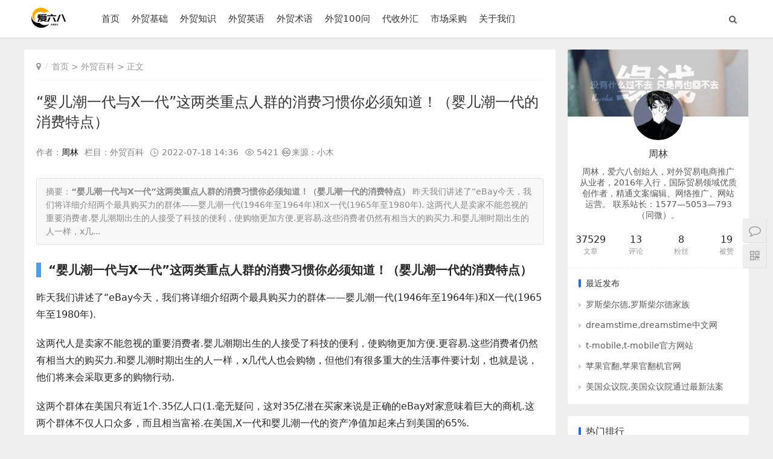

--- FILE ---
content_type: text/html
request_url: https://www.ai6ba.com/article/wen16641.html
body_size: 18874
content:

 <!DOCTYPE html>
 <HTML>

 <head>
    <meta charset="UTF-8" />
    <meta http-equiv="X-UA-Compatible" content="IE=10,IE=9,IE=8,ie=7" />
    <meta name="renderer" content="webkit"/>
    <meta name= "applicable-device" content= "pc,mobile"/>
    <meta name="viewport" content="width=device-width, initial-scale=1.0, user-scalable=0, minimum-scale=1.0, maximum-scale=1.0" />
    <title>“婴儿潮一代与X一代”这两类重点人群的消费习惯你必须知道！（婴儿潮一代的消费特点）-外贸知识大全网</title>
    <meta name="keywords" content ="“婴儿潮一代与X一代”这两类重点人群的消费习惯你必须知道！（婴儿潮一代的消费特点）,运营实操,ebay,eBay运营实操" />
    <meta name ="description" content ="“婴儿潮一代与X一代”这两类重点人群的消费习惯你必须知道！（婴儿潮一代的消费特点）,昨天我们讲述了“eBay主流站点的网购消费者特点和卖家的应对策略”,今天,我们就详解其中最有购买力的两个群体——婴儿潮一代(生于1946年至1964年)和X一代(生于1965年至1980年). 这两代人是卖家不能忽视的重要消费者.婴儿潮时" />
    <meta property="og:type" content="article" />
    <meta property="og:url" content="https://www.ai6ba.com/article/wen16641.html">
    <meta property="og:site_name" content="爱六八" />
    <meta property="og:title" content="“婴儿潮一代与X一代”这两类重点人群的消费习惯你必须知道！（婴儿潮一代的消费特点）" />
    <meta property="og:image" content="https://www.ai6ba.com/zb_users/upload/water/2022-07-18/62d50e44d37a5.jpeg">
	<meta property="og:description" content="“婴儿潮一代与X一代”这两类重点人群的消费习惯你必须知道！（婴儿潮一代的消费特点）,昨天我们讲述了“eBay主流站点的网购消费者特点和卖家的应对策略”,今天,我们就详解其中最有购买力的两个群体——婴儿潮一代(生于1946年至1964年)和X一代(生于1965年至1980年). 这两代人是卖家不能忽视的重要消费者.婴儿潮时" />      
	<meta property="og:keywords" content="“婴儿潮一代与X一代”这两类重点人群的消费习惯你必须知道！（婴儿潮一代的消费特点）,运营实操,ebay,eBay运营实操" />
    <link rel="canonical" href="https://www.ai6ba.com/article/wen16641.html" / >
    <meta name="csrfToken" content="b8ee9014ae5bf63ecade54d62579a22c">
     <script src="https://www.ai6ba.com/zb_system/script/jquery-2.2.4.min.js"></script>
    <script src="https://www.ai6ba.com/zb_system/script/zblogphp.js"></script>
    <script src="https://www.ai6ba.com/zb_system/script/c_html_js_add.php"></script>
        <script src="https://www.ai6ba.com/zb_users/theme/themeolnews/script/jquery-ias.min.js"></script>    <link rel="stylesheet" href="https://www.ai6ba.com/zb_users/theme/themeolnews/style/style.css" type="text/css" media="all" />
        <script type=application/ld+json>
{
        "@context": "https://schema.org",
        "@type": "Article",
          "mainEntityOfPage": {
          "@type": "WebPage",
        "@id": "https://www.ai6ba.com/article/wen16641.html"
          },
        "headline": "“婴儿潮一代与X一代”这两类重点人群的消费习惯你必须知道！（婴儿潮一代的消费特点）",
        "image": [
            "https://www.ai6ba.com/zb_users/cache/thumbs/046888dcf3f1afaf0ad40bac42e2ff4e-242-150-1.jpeg"
        ], 
        "datePublished": "2022-07-18T14:36:19",
        "dateModified": "2022-07-18T15:39:39",
        "description": "昨天我们讲述了“eBay主流站点的网购消费者特点和卖家的应对策略”,今天,我们就详解其中最有购买力的两个群体——婴儿潮一代(生于1946年至1964年)和X一代(生于1965年至1980年). 这两代人是卖家不能忽视的重要消费者.婴儿潮时期出生的人已经接受了科技的便利,使购物更方便.更容易.这些消",
"author": {
    "@type": "Person",
    "name": "周林"
  },
  "publisher": {
    "@type": "Organization",
    "name": "爱六八",
    "logo": {
      "@type": "ImageObject",
      "url": "https://www.ai6ba.com/zb_users/upload/2023/02/202302061423183005277229.png", 
      "width": 148,
      "height": 40 }},
}
}
</script>
<script type="application/ld+json">
        {
                "@context": "https://ziyuan.baidu.com/contexts/cambrian.jsonld",
                "@id": "https://www.ai6ba.com/article/wen16641.html",
                "title": "“婴儿潮一代与X一代”这两类重点人群的消费习惯你必须知道！（婴儿潮一代的消费特点）",
                "pubDate": "2022-07-18T14:36:19",
                "upDate": "2022-07-18T14:36:19",
                "images": [
                    "https://www.ai6ba.com/zb_users/upload/water/2022-07-18/62d50e44d37a5.jpeg"
                ]
        }
</script>    <link href="https://www.ai6ba.com/zb_users/plugin/Jsctrl_vip/style.php" rel="stylesheet">
<script src="https://www.ai6ba.com/zb_users/plugin/Jsctrl_vip/script.php"></script>
<script src="https://www.ai6ba.com/zb_users/plugin/Jsctrl_vip/js/jsctrl.js?v=4.2"></script>
<link rel="stylesheet" type="text/css" href="https://www.ai6ba.com/zb_system/image/icon/icon.css?v=173240"/><link rel="stylesheet" href="https://www.ai6ba.com/zb_users/plugin/GSListener/style/main.min.css" type="text/css" media="all" /><style>
.archive-head {
    position: relative;
    overflow: hidden;
    margin-bottom: 20px;
    padding: 20px;
    background-color: #fff;
}
.headline {
    position: relative;
    margin-bottom: 16px;
    padding-bottom: 10px;
    height: 40px;
    border-bottom: 2px solid #ecedee;
    color: #2a363c;
    font-weight: 700;
    font-size: 16px;
    line-height: 28px;
}
.fa.fa-folder-open {
    float: left;
    margin-right: 10px;
    width: 28px;
    height: 28px;
    background-color: #2a363c;
    color: #FFF;
    text-align: center;
    font-size: 14px;
    line-height: 28px;
}
.headline span {
    float: left;
}
.headline h1 {
    font-size: 16px;
}
.abstract {margin-bottom: 20px;padding: 10px 15px;font-size: 14px;color: #888;line-height: 22px;border: 1px dotted #ccc;border-radius: 3px;background: #f8f8f8;overflow: hidden;}
</style>

 </head>
<body>

<div class="header">
    <div class="container clearfix">
        <div class="header-l"><button type="button" class="navbar-toggle">
                <span class="icon-bar icon-bar-1"></span>
                <span class="icon-bar icon-bar-2"></span>
                <span class="icon-bar icon-bar-3"></span>
            </button>
            <div class="logo">
                <a href="https://www.ai6ba.com/" title="外贸知识大全网"><img src="https://www.ai6ba.com/zb_users/upload/2023/02/202302061423183005277229.png" alt="外贸知识大全网"></a>
            </div>
        </div>
        <div class="header-menu">
            <div id="monavber" class="navbar" data-type="article" data-infoid="25">
                <ul class="navbar-list">
                    <li id="nvabar-item-index"><a href="https://www.ai6ba.com">首页</a></li><li id="navbar-category-9"><a href="https://www.ai6ba.com/category/9">外贸基础</a></li><li id="navbar-category-2"><a href="https://www.ai6ba.com/category/2">外贸知识</a></li><li id="navbar-category-6"><a href="https://www.ai6ba.com/category/6">外贸英语</a></li><li id="navbar-category-8"><a href="https://www.ai6ba.com/category/8">外贸术语</a></li><li id="navbar-category-3"><a href="https://www.ai6ba.com/category/3">外贸100问</a></li><li id="navbar-category-15"><a href="https://www.ai6ba.com/category/15">代收外汇</a></li><li id="navbar-category-16"><a href="https://www.ai6ba.com/category/16">市场采购</a></li><li id="navbar-page-1426"><a href="https://www.ai6ba.com/about_us.html">关于我们</a></li>                </ul>
            </div>
            <div class="menu-r">
                <div class="search-icon"><i class="fa fa-search" aria-hidden="true"></i></div>
                <div class="user-wrap">                                                                                                                                                                                                                </div>
            </div>
            <div class="search">
                <form action="https://www.ai6ba.com/zb_system/cmd.php?act=search" method="post" name="search">
                    <div class="search-off"></div>
                    <input type="text" name="q" size="11" class="input-text" placeholder="请输入关键词">
                    <button type="submit" class="search-btn" title="搜一下！">
                        <i class="fa fa-search"></i>
                    </button>
                </form>
            </div>
        </div>
        <div class="body-shadow"></div>
    </div>
</div>

<div class="container mt-82">
    <div class="main">
        <div class="new-articles article-page">
            <ul class="index-title inside-title">
                <li class="breadcrumb">
            <i class="fa fa-map-marker"></i><a href="https://www.ai6ba.com/" title="外贸知识大全网">首页</a>&nbsp;>&nbsp;<a href="https://www.ai6ba.com/category/25" title="外贸百科">外贸百科</a>        >&nbsp;正文        </li>
            </ul>
            <div class="article-box">
                <div class="article-head">
                    <h1 class="article-title"><a rel="bookmark" href="https://www.ai6ba.com/article/wen16641.html">“婴儿潮一代与X一代”这两类重点人群的消费习惯你必须知道！（婴儿潮一代的消费特点）</a></h1>
                    <div class="article-info">作者：<a class="item-author" href="https://www.ai6ba.com/author/zuozhe1/articles.html" title="进入周林的主页">周林</a>栏目：<a href="https://www.ai6ba.com/category/25" title="外贸百科">外贸百科</a><span class="item-date">2022-07-18 14:36</span><span class="item-views">5421</span><span> <i class="fa fa-creative-commons fa-fw"></i>来源：小木</span></div>
                </div>
                <div class="article-content">
						<div class="abstract">摘要：<strong>“婴儿潮一代与X一代”这两类重点人群的消费习惯你必须知道！（婴儿潮一代的消费特点）</strong> 昨天我们讲述了“eBay今天，我们将详细介绍两个最具购买力的群体——婴儿潮一代(1946年至1964年)和X一代(1965年至1980年). 这两代人是卖家不能忽视的重要消费者.婴儿潮期出生的人接受了科技的便利，使购物更加方便.更容易.这些消费者仍然有相当大的购买力.和婴儿潮时期出生的人一样，x几...</div>
			<h2 class="entry-title-h2">“婴儿潮一代与X一代”这两类重点人群的消费习惯你必须知道！（婴儿潮一代的消费特点）</h2>
                                        <div class="htmleaf-container"><div class="htmleaf-content"><div class="ready-player-1"><audio crossorigin><source id="byvplay" src="" type="audio/mpeg" controls></audio></div></div></div><div id="loading"></div><p> 昨天我们讲述了“eBay今天，我们将详细介绍两个最具购买力的群体——婴儿潮一代(1946年至1964年)和X一代(1965年至1980年).</p><p> 这两代人是卖家不能忽视的重要消费者.婴儿潮期出生的人接受了科技的便利，使购物更加方便.更容易.这些消费者仍然有相当大的购买力.和婴儿潮时期出生的人一样，x几代人也会购物，但他们有很多重大的生活事件要计划，也就是说，他们将来会采取更多的购物行动.</p><p> 这两个群体在美国只有近1个.35亿人口(1.毫无疑问，这对35亿潜在买家来说是正确的eBay对家意味着巨大的商机.这两个群体不仅人口众多，而且相当富裕.在美国,X一代和婴儿潮一代的资产净值加起来占到美国的65%.</p><p> 那么，卖家如何确保他们能够吸引这两个强大的现代买家呢？当你制定销售策略来吸引这一代人时，有一些重要的建议.</p><p><strong><span >一.婴儿潮一代画像</span></strong></p><p><strong>1.1 它是在线的，知道你想要什么</strong></p><p> 许多婴儿潮期出生的人都是eBay第一波买卖双方，所以你可能会意识到他们的一些习惯是你自己的.总的来说，这一代人对互联网的接受度超过了他们经常得到的认可。85%的婴儿潮一代说他们在网上研究产品，90%的用户说他们有网上购物记录.</p><p> 他们对网上购物的要求也可能比其他几代人更严格.根据Micro D研究，婴儿潮一代花时间在网上浏览各种品类.产品.服务与评价.此外，一项采访调查发现，婴儿潮一代更有可能因为经验不佳而放弃零售商.</p><p><strong>eBay卖家攻略：</strong></p><p> 帮助这一代买家认为你是他们可以信任的卖家.有良好的反馈，努力争取最高的卖家评级标准，明确的退货政策会让你的买家更愉快地购买.</p><p><strong>1.2 他们会利用社交媒体寻找产品</strong></p><p> 美国有超过2700万55岁的社交网络用户，但婴儿潮一代最习惯使用社交媒体而不是购物来寻找产品.从大批量采购到小的购买,婴儿潮时期出生的群体在购买之前会花时间研究.这意味着他们在比较供应商.通过社交媒体了解和信任一家公司的品牌和促销活动.</p><p><strong>eBay卖家攻略：</strong></p><p> 迅速活跃在社交媒体上！</p><p><strong>1.3 他们喜欢性价比高的促销</strong></p><p> 所有买家都喜欢打折，但打折对这一代人尤其有激励作用.根据Synchrony Financial数据显示，如果75%的婴儿潮一代更愿意购买忠诚度折扣或优惠券.这些人考虑退休、孩子的大学费用和经济独立.提供销售活动和其他交易将吸引这些观众.</p><p><strong>eBay卖家攻略：</strong></p><p> 通过增加你的销售活动或设置更多的折扣来吸引这些有交易动机的买家.因为我们刚刚了解到，这一代人也重视更个性化的购物互动，你必须努力在个人层面与买家建立联系.</p><p><strong>1.4 他们对品牌非常忠诚</strong></p><p> 婴儿潮一代对品牌非常忠诚。一旦找到自己信任的品牌，就会长期光顾。.李维斯等声誉良好的知名品牌(Levi’s).哈雷戴维森(Harley Davidson).L "eggs可以从婴儿潮一代中获得丰厚的利润.事实上，任何一家公司都提供高质量的服务.所有持续服务的公司都能赢得婴儿潮一代消费者的喜爱，并获得他们的长期回报.</p><p><strong>eBay卖家攻略：</strong></p><p> 与婴儿潮一代的买家进行更频繁的沟通来给业务带来更多回报.例如，在发表中设置常见问题是一个很好的开始.制定明智政策，落实.婴儿潮期出生的买家更喜欢从这里购买.</p><p><strong><span >二.X一代画像</span></strong></p><p><strong>2.1 他们是高度数字化的一代</strong></p><p> 据估计，本世纪末将有80%的x一代进行数字购买.eMarketer该报告称，这些消费者在购物时自然会使用数字工具，包括他们的移动设备.</p><p> 现代的X世代买家认定在线零售商将拥有移动业务.埃森哲(Accenture)数据显示，今年的移动商务(mCommerce)约占所有在线零售交易的35%，去年约占30%.</p><p><strong>eBay卖家攻略：</strong></p><p> 在您的产品列表中添加正确的关键字，使用结构化数据，以确保您的发布优化移动终端，以便他们可以轻松地搜索和购物.</p><p><strong>2.2 也喜欢打折，品牌忠诚度高</strong></p><p style="text-align:center;"><img src="https://www.ai6ba.com/zb_users/upload/water/2022-07-18/62d50e44d37a5.jpeg" title="“婴儿潮一代与X一代”这两类重点人群的消费习惯你必须知道！（婴儿潮一代的消费特点）-图1" alt="“婴儿潮一代与X一代”这两类重点人群的消费习惯你必须知道！（婴儿潮一代的消费特点）-图1"></p><p> 类似于婴儿潮一代的趋势，x一代人也喜欢性价比高的折扣产品，对那些高质量友好的品牌表现出极大的忠诚.</p><p> 根据Synchrony Financial报告显示，虽然X一代的收入潜力处于巅峰，但他们也非常有动力继续增加储蓄.” 同时,2015年Crowd Twist该网站的一项调查显示，近一半的X一代互联网用户认为他们对最受欢迎的品牌极端或相当忠诚.”</p><p><strong>eBay卖家攻略：</strong></p><p> 提供一流的客户服务和产品.当你的品牌善待这些客户时，他们将是回头客.（来源：eBay）</p><p><strong><span >以上内容属于作者个人观点，不代表爱六八网的立场！</span></strong></p>                    			<h3>“婴儿潮一代与X一代”这两类重点人群的消费习惯你必须知道！（婴儿潮一代的消费特点）</h3>
			<p><span style="color: red" >“婴儿潮一代与X一代”这两类重点人群的消费习惯你必须知道！（婴儿潮一代的消费特点）</span>发表于2022-07-18，由周林编辑，文章《“婴儿潮一代与X一代”这两类重点人群的消费习惯你必须知道！（婴儿潮一代的消费特点）》由admin于2022年07月18日发布于本网，共1805个字，共5421人围观，目录为外贸百科，如果您还要了解相关内容敬请点击下方标签，便可快捷查找与文章《“婴儿潮一代与X一代”这两类重点人群的消费习惯你必须知道！（婴儿潮一代的消费特点）》相关的内容。</p>
                <h3 style="color: red">版权声明：</h3>
				<p>文章:(“婴儿潮一代与X一代”这两类重点人群的消费习惯你必须知道！（婴儿潮一代的消费特点）)，来源：，<span><a name="来源:" target="_blank" rel="nofollow" title="来源" href="">阅读原文</a></span>。</p>
                        <p>“婴儿潮一代与X一代”这两类重点人群的消费习惯你必须知道！（婴儿潮一代的消费特点）若有[原创]标注，均为本站原创文章，任何内容仅供学习参考，未经允许不得转载，任何内容不得引用，文章若为转载文章，请注明作者来源，本站仅为分享知识，不参与商业活动，若有侵权请联系管理删除</p>
                                        <div id="banner-1" style="text-align: center;">
    <img class="ue-image " src="https://www.ai6ba.com/zb_users/upload/2022/10/202210241666602030856610.jpg" title="“婴儿潮一代与X一代”这两类重点人群的消费习惯你必须知道！（婴儿潮一代的消费特点）-banner-2" alt="“婴儿潮一代与X一代”这两类重点人群的消费习惯你必须知道！（婴儿潮一代的消费特点）-1.jpg"/>
</div>
                </div>
                                                <div class="entry-tags">
                                        <a href="https://www.ai6ba.com/tags/%E8%BF%90%E8%90%A5%E5%AE%9E%E6%93%8D" rel="tag" title="运营实操">#&nbsp;运营实操</a>
                                        <a href="https://www.ai6ba.com/tags/ebay" rel="tag" title="ebay">#&nbsp;ebay</a>
                                        <a href="https://www.ai6ba.com/tags/eBay%E8%BF%90%E8%90%A5%E5%AE%9E%E6%93%8D" rel="tag" title="eBay运营实操">#&nbsp;eBay运营实操</a>
                                    </div>
                                                <div class="article-footer clearfix">
                    <div class="article-sponsor">
                        <span><i class="fa fa-jpy"></i> 打赏</span>
                    </div>
                    <div class="article-like">
                        <a href="javascript:;" class="praise-btn" data-post-id="16641" data-author-id="1" data-value="1" title="点赞这篇文章">
                            <span class="praise-count">
                                <i class="fa fa-thumbs-o-up"></i> <em>0</em>赞
                            </span>
                        </a>
                    </div>
                    <div class="reward">
                        <div class="reward-content clearfix">
                            <h3>觉得有用就打赏一下吧</h3>
                            <div class="reward-WeChat">
                                <img src="https://www.ai6ba.com/zb_users/upload/2023/02/202302060937481553984038.png" alt="微信扫一扫打赏">
                                微信扫一扫打赏
                            </div>                            <div class="reward-Alipay">
                                <img src="https://www.ai6ba.com/zb_users/upload/2023/02/202302060938088911229955.png" alt="微信扫一扫打赏">
                                支付宝扫一扫打赏
                            </div>                            <span class="close">×</span>
                        </div>
                    </div>
                </div>
                                <div class="entry-bottom clearfix">
                                        <div class="item-author">
                        <a href="https://www.ai6ba.com/author/zuozhe1/articles.html" title="周林">
                            <img alt="周林" src="https://www.ai6ba.com/zb_users/avatar/1.png">
                            <span>周林</span>
                            <span class="user-group">管理员</span>
                        </a>
                    </div>
                    <div class="article-share">
                        <span>分享：</span>
                        <a href="#weixin_qr" title="分享到微信" class="weixin"><svg t="1509603359747" class="icon" viewBox="0 0 1024 1024" version="1.1" xmlns="http://www.w3.org/2000/svg" p-id="2786" xmlns:xlink="http://www.w3.org/1999/xlink"><path d="M778.748 575.633c-15.732 0-31.641-15.732-31.641-31.817 0-15.82 15.908-31.817 31.641-31.817 23.994 0 39.903 15.997 39.903 31.817 0 15.997-15.908 31.817-39.903 31.817M603.494 575.633c-15.82 0-31.817-15.732-31.817-31.817 0-15.82 15.997-31.817 31.817-31.817 24.17 0 39.903 15.997 39.903 31.817 0 15.997-15.732 31.817-39.903 31.817M962 615.447c0-127.354-127.442-231.153-270.615-231.153-151.612 0-270.879 103.887-270.879 231.153 0 127.705 119.356 231.153 270.879 231.153 31.729 0 63.721-7.911 95.537-15.908l87.364 47.901-23.906-79.628c63.896-48.076 111.621-111.622 111.621-183.516M277.068 360.477c-23.906 0-47.989-15.997-47.989-39.815 0-23.994 24.082-39.727 47.989-39.727 23.906 0 39.727 15.732 39.727 39.727 0 23.818-15.82 39.815-39.727 39.815M499.959 280.847c24.082 0 39.903 15.82 39.903 39.727 0 23.818-15.82 39.815-39.903 39.815-23.818 0-47.724-15.997-47.724-39.815 0-23.994 23.906-39.727 47.724-39.727M671.17 367.156c10.372 0 20.567 0.791 30.762 1.933-27.598-128.32-164.795-223.682-321.416-223.682-175.078 0-318.516 119.268-318.516 270.879 0 87.451 47.724 159.346 127.442 215.068l-31.817 95.8 111.357-55.81c39.815 7.822 71.807 15.908 111.533 15.908 10.020 0 19.951-0.44 29.707-1.143-6.153-21.357-9.844-43.594-9.844-66.797 0.088-139.219 119.531-252.158 270.791-252.158z" p-id="2787"></path></svg><div class="qrpopup"><div id="postqr" data-url="https://www.ai6ba.com/article/wen16641.html"></div><span>扫描分享到社交APP</span></div></a>
                        <a target="_blank" onClick='window.open("http://service.weibo.com/share/share.php?url=https://www.ai6ba.com/article/wen16641.html&amp;title=“婴儿潮一代与X一代”这两类重点人群的消费习惯你必须知道！（婴儿潮一代的消费特点）&amp;appkey=&amp;pic=&amp;searchPic=true")' title="分享到新浪微博" class="weibo"><svg t="1509603370183" class="icon" viewBox="0 0 1024 1024" version="1.1" xmlns="http://www.w3.org/2000/svg" p-id="3458" xmlns:xlink="http://www.w3.org/1999/xlink"><path d="M783.055 155.691c-30.146-6.856-70.576-5.449-121.289 4.131-0.703 0-1.406 0.352-2.109 1.055l-1.055 2.109-1.055 1.055c-7.559 2.021-13.711 6.328-18.545 12.832-4.834 6.503-7.207 13.535-7.207 21.006 0 10.283 3.427 18.809 10.283 25.664 6.856 6.856 15.117 10.283 24.698 10.283h3.076c0.703 0 2.198-0.352 4.658-1.055 2.373-0.703 5.010-1.23 7.734-1.582 2.724-0.352 5.625-1.055 8.789-2.109 3.076-1.055 5.888-2.021 8.262-3.076 2.373-1.055 7.031-1.582 13.887-1.582 6.856 0 15.293 0.528 25.224 1.582 9.932 1.055 20.918 3.604 32.871 7.646 12.041 4.131 23.994 9.229 35.947 15.381 11.953 6.153 23.994 14.766 35.947 25.664 12.041 10.898 22.5 23.555 31.377 37.969 17.842 40.342 21.27 79.365 10.283 117.070 0 0.703-0.176 1.406-0.528 2.109-0.352 0.703-0.879 2.373-1.582 5.098-0.703 2.724-1.406 5.273-2.109 7.646-0.703 2.373-1.406 5.45-2.109 9.229-0.703 3.779-1.055 7.031-1.055 9.756 0 6.153 1.67 11.25 5.098 15.381 3.428 4.131 7.734 7.031 12.833 8.701 5.185 1.67 11.162 2.549 18.018 2.549 19.161 0 30.498-11.602 33.926-34.893 8.262-26.719 12.832-52.208 13.887-76.465 1.055-24.258-0.703-45.703-5.098-64.161-4.482-18.457-11.162-35.771-20.039-51.856-8.877-16.084-19.161-29.795-30.849-41.045-11.69-11.338-24.697-21.533-39.112-30.849-14.414-9.229-28.301-16.612-41.661-22.060-13.184-5.362-27.070-9.756-41.396-13.184v0zM800.545 445.115c4.131 0 7.911-1.055 11.338-3.076s6.153-4.658 8.261-7.646c2.021-3.076 3.428-6.328 4.131-9.756 0.703-0.703 1.055-1.67 1.055-3.076 8.262-78.047-19.161-122.52-82.266-133.418-18.545-3.428-35.684-3.779-51.416-1.055-4.834 0-8.877 1.231-12.305 3.604-3.428 2.373-6.328 5.449-8.789 9.229-2.373 3.779-3.604 7.734-3.604 11.778 0 6.856 2.373 12.656 7.208 17.403 4.834 4.747 10.635 7.207 17.49 7.207 53.438-12.305 82.266 4.747 86.308 51.328 1.406 11.602 0.703 22.588-2.109 32.872 0 6.856 2.373 12.656 7.207 17.403 4.746 4.747 10.635 7.119 17.49 7.208v0zM435.623 659.656c-4.834 3.428-9.756 4.922-14.942 4.658-5.098-0.352-8.701-2.549-10.81-6.68l-2.109-4.131c-0.703-1.406-1.055-2.724-1.055-4.131v-4.131c0-2.021 0.352-3.779 1.055-5.098l2.109-4.131c0.703-1.406 1.67-2.373 3.076-3.076l3.076-4.131c5.45-4.131 10.81-5.801 15.908-5.098s8.701 3.428 10.81 8.174c2.021 2.724 2.901 5.801 2.549 9.229-0.352 3.427-1.406 6.68-3.076 9.756-1.67 3.164-3.867 6.065-6.592 8.789v0zM348.172 733.572c-4.131 0.703-8.086 0.879-11.778 0.528-3.779-0.352-7.207-1.055-10.283-2.109-3.076-1.055-6.153-2.285-9.229-3.604-3.076-1.318-5.625-3.252-7.734-5.625-2.109-2.461-3.955-4.834-5.625-7.207-1.67-2.373-3.076-5.098-4.131-8.174-1.055-3.076-1.583-6.328-1.583-9.756 0-7.559 2.021-14.854 6.153-22.060 4.131-7.208 9.756-13.359 16.963-18.458 7.207-5.185 15.205-8.086 24.17-8.701 6.153-0.703 12.129-0.528 18.018 0.527s10.81 2.724 14.942 5.098c4.131 2.373 7.734 5.098 10.81 8.174 3.076 3.076 5.362 6.68 6.68 10.81 1.318 4.131 2.021 8.526 2.109 13.359 0 7.559-2.197 14.678-6.68 21.533-4.482 6.856-10.459 12.656-18.018 17.403-7.558 4.747-15.82 7.471-24.785 8.262v0zM385.174 539.51c-19.864 2.021-37.705 6.68-53.438 13.887s-28.125 15.381-37.002 24.609c-8.877 9.229-16.435 19.16-22.675 29.795-6.153 10.635-10.459 21.006-12.832 31.289-2.373 10.283-3.955 19.688-4.658 28.213-0.703 8.526-1.055 15.205-1.055 20.039l1.055 8.174v4.131c0 2.021 0.703 6.153 2.109 12.305s3.252 11.778 5.625 16.963c2.373 5.185 6.328 10.81 11.777 16.963 5.449 6.152 11.953 11.25 19.511 15.381 45.263 21.885 87.364 28.565 126.474 20.039 39.023-8.526 70.576-28.213 94.57-59.063 9.58-11.602 15.908-26.016 18.984-43.154 3.076-17.138 2.373-34.365-2.109-51.856-4.482-17.402-12.129-33.31-23.115-47.724-10.987-14.414-27.246-25.489-48.779-33.398-21.445-7.823-46.318-10.019-74.443-6.592v0zM415.057 823.924c-74.004 3.428-136.934-10.987-188.614-43.154-51.768-32.168-77.607-72.862-77.607-122.168 0-48.604 25.664-90.527 77.080-125.771 51.416-35.244 114.434-54.58 189.141-58.008 74.708-3.427 137.724 8.877 189.141 36.914 51.416 28.037 77.080 66.357 77.080 114.961 0 49.307-26.192 93.604-78.662 132.891-52.383 39.463-114.961 60.82-187.559 64.336v0zM728.563 504.705c-10.283-2.021-16.963-5.098-20.039-9.229s-3.604-7.823-1.582-11.338l3.076-5.097c0.703-0.703 1.406-1.67 2.109-3.076s2.109-4.307 4.131-8.701c2.021-4.482 3.604-8.877 4.658-13.359 1.055-4.482 1.933-9.932 2.549-16.435 0.703-6.504 0.44-12.656-0.528-18.458-0.967-5.8-3.076-12.129-6.153-18.984-3.076-6.856-7.383-13.008-12.832-18.457-9.58-9.58-22.148-15.732-37.529-18.457-15.381-2.724-30.849-2.901-46.231-0.528-15.381 2.373-29.971 5.45-43.682 9.229-13.711 3.779-25.049 7.383-33.925 10.81l-13.359 6.153c-6.856 2.021-12.481 3.427-16.963 4.131-4.482 0.703-7.911 0.528-10.283-0.528-2.373-1.055-4.307-2.021-5.625-3.076-1.318-1.055-1.846-3.428-1.582-7.207 0.352-3.779 0.703-7.031 1.055-9.756 0.352-2.724 1.23-7.031 2.549-12.832 1.406-5.801 2.373-10.459 3.076-13.887 0-8.174-0.527-15.908-1.582-23.115-1.055-7.207-3.252-15.205-6.68-24.083-3.427-8.877-8.349-16.084-14.942-21.533-6.504-5.45-14.766-9.932-24.698-13.359-9.932-3.428-22.763-4.482-38.584-3.076-15.732 1.318-33.575 5.45-53.438 12.305-23.994 8.174-48.34 20.391-73.037 36.387-24.697 16.084-46.055 32.872-64.248 50.273-18.193 17.49-34.805 34.365-49.834 50.801-15.117 16.435-26.719 29.795-34.981 40.078l-11.338 16.435c-22.588 29.443-39.375 58.887-50.362 88.242-10.898 29.356-16.084 51.592-15.381 66.622v21.533c4.131 32.872 14.238 62.315 30.322 88.33 16.084 26.016 35.244 47.021 57.568 63.106 22.324 16.084 48.516 29.795 78.662 41.045 30.146 11.338 59.151 19.512 86.924 24.609 27.773 5.098 57.041 8.701 87.891 10.81 50.713 4.131 103.359 0.176 157.763-11.778 54.492-11.953 105.205-32.695 152.138-62.138 46.933-29.443 80.068-64.688 99.229-105.732 11.69-23.994 17.666-46.582 18.018-67.763 0.352-21.182-3.252-38.497-10.81-51.856-7.559-13.359-17.315-25.137-29.356-35.42-11.953-10.283-23.291-17.842-33.926-22.588-10.635-4.834-20.039-7.911-28.301-9.229v0.175z" p-id="3459"></path></svg></a>
                        <a target="_blank" onClick='window.open("http://connect.qq.com/widget/shareqq/index.html?url=https://www.ai6ba.com/article/wen16641.html&title=“婴儿潮一代与X一代”这两类重点人群的消费习惯你必须知道！（婴儿潮一代的消费特点）")' title="分享到QQ好友" class="qq"><svg t="1514186667140" class="icon" viewBox="0 0 1024 1024" version="1.1" xmlns="http://www.w3.org/2000/svg" p-id="3644" xmlns:xlink="http://www.w3.org/1999/xlink"><path d="M512 56.88061a295.77917 295.77917 0 0 1 294.641558 295.77917v5.119254a25.027468 25.027468 0 0 0 3.697239 14.788959 121.440101 121.440101 0 0 1 19.339408 64.275089 97.550245 97.550245 0 0 1 0 15.92657 25.311871 25.311871 0 0 0 6.825673 21.899035 280.137002 280.137002 0 0 1 68.256731 109.779577c28.440305 87.311736 17.632989 168.082201-8.247688 176.898695a16.77978 16.77978 0 0 1-5.403658 0 54.605385 54.605385 0 0 1-34.128366-22.46784 25.027468 25.027468 0 0 0-19.339407-9.100898h-2.844031a25.311871 25.311871 0 0 0-19.908213 13.366943 326.210296 326.210296 0 0 1-31.568738 48.348519 25.311871 25.311871 0 0 0 10.23851 38.963217c35.550381 14.788958 56.88061 36.119187 56.880609 58.587028 0 42.376054-70.531956 76.788823-156.990482 76.788823a220.696765 220.696765 0 0 1-136.22906-38.963218 25.596274 25.596274 0 0 0-16.77978-6.256867h-52.614564a24.743065 24.743065 0 0 0-16.495377 6.256867A220.696765 220.696765 0 0 1 332.82608 966.970363c-85.320914 0-156.990482-34.412769-156.990483-76.788823 0-22.467841 20.477019-44.082472 56.88061-58.587028a25.311871 25.311871 0 0 0 10.23851-38.963217 327.916714 327.916714 0 0 1-31.568739-48.348518 25.311871 25.311871 0 0 0-19.908213-13.366944h-2.844031a25.311871 25.311871 0 0 0-19.62381 9.100898 54.320982 54.320982 0 0 1-33.843963 22.752244 16.77978 16.77978 0 0 1-5.688061 0c-26.16508-8.816494-35.550381-89.58696-8.247688-176.898696a280.990211 280.990211 0 0 1 68.825538-110.632786 25.311871 25.311871 0 0 0 6.825673-21.614631 98.119052 98.119052 0 0 1 0-15.357765 121.440101 121.440101 0 0 1 18.770601-63.706283 25.311871 25.311871 0 0 0 3.69724-14.788958v-5.688061A295.77917 295.77917 0 0 1 512 56.88061m0-56.88061A352.090973 352.090973 0 0 0 161.331042 352.375376a174.623471 174.623471 0 0 0-22.183438 85.320915v8.532091A331.613954 331.613954 0 0 0 67.193633 568.806096c-31.853141 101.816291-28.440305 222.97199 44.082472 247.146249a72.522777 72.522777 0 0 0 23.605453 3.981642 77.073226 77.073226 0 0 0 17.632989-1.990821 102.385097 102.385097 0 0 0-32.990753 72.80718C119.523794 966.970363 209.395157 1023.850973 332.82608 1023.850973a286.678272 286.678272 0 0 0 162.678543-44.366876h32.706351A286.678272 286.678272 0 0 0 690.889517 1023.850973c123.430923 0 213.302286-56.88061 213.302286-133.100627a102.385097 102.385097 0 0 0-32.990753-73.660389 76.220017 76.220017 0 0 0 18.201795 2.275224 72.80718 72.80718 0 0 0 23.32105-3.697239c71.385165-24.174259 75.935614-145.329958 44.082472-247.146249a330.760745 330.760745 0 0 0-71.385165-121.724505v-9.3853a174.907875 174.907875 0 0 0-22.752244-85.320915A352.090973 352.090973 0 0 0 512 0z" p-id="3645"></path></svg></a>
                        <a target="_blank" onClick='window.open("https://sns.qzone.qq.com/cgi-bin/qzshare/cgi_qzshare_onekey?url=https://www.ai6ba.com/article/wen16641.html&title=“婴儿潮一代与X一代”这两类重点人群的消费习惯你必须知道！（婴儿潮一代的消费特点）")' title="分享到QQ空间" class="qqzone"><svg t="1511159606267" class="icon" viewBox="0 0 1024 1024" version="1.1" xmlns="http://www.w3.org/2000/svg" p-id="2568" xmlns:xlink="http://www.w3.org/1999/xlink"><path d="M969.36 423.824c0-10.208 0-7.408-10.208-7.408l-102.048 0L683.648 416.416l-40.848-72.72L530.56 128c-10.224 0-10.224 0-20.432 0l-102.016 215.68-40.832 72.72L193.776 416.4 48 416.4l0 4.64 57.584 40.848 161.472 142.944-36.64 326.72c0 10.208 2.096 10.208 22.496 10.208l266.384-163.36 265.824 163.36c10.24 0 10.48 0 20.688-10.208l-50.896-326.72 153.12-131.36L969.36 423.824zM295.856 736.88 591.776 495.68l-275.52-47.232 418.368 0L479.536 679.456l265.312 57.424L295.856 736.88z" p-id="2569"></path></svg></a>
                    </div>
                </div>
                                <div class="article-nav clearfix">
                    <div class="article-nav-prev">
                        <i class="fa fa-angle-left"></i> 上一篇
                        <a href="https://www.ai6ba.com/article/wen16350.html" rel="next">这些常见的互联网广告术语你都懂吗？（互联网广告常用术语）</a>
                                            </div>
                    <div class="article-nav-next">
                        下一篇 <i class="fa fa-angle-right"></i>
                        <a href="https://www.ai6ba.com/article/wen16666.html" rel="next">美康雅(美康雅官网)</a>
                                            </div>
                </div>
                                <div class="related-content">
                    <h3 class="w-title">相关推荐</h3>
                    <ul class="article-list clearfix">
                        <li class="article-item">
    <div class="article-img">
        <a href="https://www.ai6ba.com/article/wen38391.html" title="ebay股价,ebay股价实时行情">
            <img src="https://www.ai6ba.com/zb_users/cache/thumbs/885e594a9c4aec65d8310756c3f3100b-252-157-1.png" alt="ebay股价,ebay股价实时行情" />
        </a>
    </div>
    <div class="item-content">
        <h2 class="item-title"> <a href="https://www.ai6ba.com/article/wen38391.html" title="ebay股价,ebay股价实时行情">ebay股价,ebay股价实时行情</a></h2>
        <div class="item-excerpt">
            <p>ebay股价及ebay股价实时行情ebay股价ebay股价是指ebay公司的股票价格。ebay是一家全球知名的电子商务公司，成立于1995年，并在1998年上市。其股价受到市场供需关系、公司财务状况、行业趋势等多个因素的影响。ebay股价实...</p>
        </div>
        <div class="item-meta">
            <div class="item-author">
                <a href="https://www.ai6ba.com/author/zuozhe1/articles.html" title="周林">
                    <img alt="周林" src="https://www.ai6ba.com/zb_users/avatar/1.png">
                    <span>周林</span>
                </a>
            </div>
            <span class="item-date">2023-07-06</span>
            <div class="item-meta-right">
                <span class="item-views">3</span>
                <span class="item-praise">0</span>
                <span class="item-comments">0</span>
            </div>
        </div>
    </div>
</li>
<li class="article-item">
    <div class="article-img">
        <a href="https://www.ai6ba.com/article/wen29783.html" title="外国跨境电商平台,外国跨境电商平台有哪些">
            <img src="https://www.ai6ba.com/zb_users/cache/thumbs/787fbedb576fd4ac4d68bc86541fc273-252-157-1.png" alt="外国跨境电商平台,外国跨境电商平台有哪些" />
        </a>
    </div>
    <div class="item-content">
        <h2 class="item-title"> <a href="https://www.ai6ba.com/article/wen29783.html" title="外国跨境电商平台,外国跨境电商平台有哪些">外国跨境电商平台,外国跨境电商平台有哪些</a></h2>
        <div class="item-excerpt">
            <p>外国跨境电商平台外国跨境电商平台是指，通过网络技术和跨境贸易的方式，在国外搭建的一个电商平台，可以向全球范围内提供商品和服务的平台。外国跨境电商平台是一个创新的商业模式，有着广泛的应用场景和发展前景。在这个平台上，商家可以通过拓展海外市场，...</p>
        </div>
        <div class="item-meta">
            <div class="item-author">
                <a href="https://www.ai6ba.com/author/zuozhe26/articles.html" title="admins">
                    <img alt="admins" src="https://www.ai6ba.com/zb_users/avatar/0.png">
                    <span>admins</span>
                </a>
            </div>
            <span class="item-date">2023-06-15</span>
            <div class="item-meta-right">
                <span class="item-views">5</span>
                <span class="item-praise">0</span>
                <span class="item-comments">0</span>
            </div>
        </div>
    </div>
</li>
<li class="article-item">
    <div class="article-img">
        <a href="https://www.ai6ba.com/article/wen26019.html" title="ebay是什么意思,ebay是什么意思中文">
            <img src="https://www.ai6ba.com/zb_users/cache/thumbs/89c392d1b92e87fe1bd2399f630363b8-252-157-1.png" alt="ebay是什么意思,ebay是什么意思中文" />
        </a>
    </div>
    <div class="item-content">
        <h2 class="item-title"> <a href="https://www.ai6ba.com/article/wen26019.html" title="ebay是什么意思,ebay是什么意思中文">ebay是什么意思,ebay是什么意思中文</a></h2>
        <div class="item-excerpt">
            <p>ebay是什么意思？在互联网发展日新月异的今天，ebay已经不再是一个陌生的名词了，它是一家知名的电商公司，在全球范围内提供了一个方便、快捷、安全的购物平台。ebay公司成立于1995年，总部位于美国加利福尼亚州圣何塞市，是全球电子商务领域...</p>
        </div>
        <div class="item-meta">
            <div class="item-author">
                <a href="https://www.ai6ba.com/author/zuozhe26/articles.html" title="admins">
                    <img alt="admins" src="https://www.ai6ba.com/zb_users/avatar/0.png">
                    <span>admins</span>
                </a>
            </div>
            <span class="item-date">2023-06-06</span>
            <div class="item-meta-right">
                <span class="item-views">4</span>
                <span class="item-praise">0</span>
                <span class="item-comments">0</span>
            </div>
        </div>
    </div>
</li>
<li class="article-item">
    <div class="article-img">
        <a href="https://www.ai6ba.com/article/wen25270.html" title="ebay海淘,ebay海淘官网中文">
            <img src="https://www.ai6ba.com/zb_users/cache/thumbs/792344d55a180c8e1b9c6c8906dffe96-252-157-1.png" alt="ebay海淘,ebay海淘官网中文" />
        </a>
    </div>
    <div class="item-content">
        <h2 class="item-title"> <a href="https://www.ai6ba.com/article/wen25270.html" title="ebay海淘,ebay海淘官网中文">ebay海淘,ebay海淘官网中文</a></h2>
        <div class="item-excerpt">
            <p>什么是ebay海淘？在现今全球化的时代，电子商务已经成为了人们购物的新风尚，ebay作为全球最大的C2C电子商务巨头，被广大海淘爱好者所熟知。ebay海淘就是指海外网站ebay上的跨境购物，通过ebay网站在海外购买商品并进行国际快递寄送到...</p>
        </div>
        <div class="item-meta">
            <div class="item-author">
                <a href="https://www.ai6ba.com/author/zuozhe26/articles.html" title="admins">
                    <img alt="admins" src="https://www.ai6ba.com/zb_users/avatar/0.png">
                    <span>admins</span>
                </a>
            </div>
            <span class="item-date">2023-06-04</span>
            <div class="item-meta-right">
                <span class="item-views">7</span>
                <span class="item-praise">0</span>
                <span class="item-comments">0</span>
            </div>
        </div>
    </div>
</li>
<li class="article-item">
    <div class="article-img">
        <a href="https://www.ai6ba.com/article/wen21857.html" title="ebay美国,ebay美国官网">
            <img src="https://www.ai6ba.com/zb_users/cache/thumbs/7f3a0eb9c9b57aad5b593730c80b115e-252-157-1.png" alt="ebay美国,ebay美国官网" />
        </a>
    </div>
    <div class="item-content">
        <h2 class="item-title"> <a href="https://www.ai6ba.com/article/wen21857.html" title="ebay美国,ebay美国官网">ebay美国,ebay美国官网</a></h2>
        <div class="item-excerpt">
            <p>关键词：ebay美国什么是ebay美国？ebay是全球最大的在线交易平台之一，其中美国ebay是全球最大的在线交易平台之一。美国ebay网站提供了全球各地的买卖家交易其商品的平台，同时也为买家提供了海量的商品选择。为什么选择ebay美国？e...</p>
        </div>
        <div class="item-meta">
            <div class="item-author">
                <a href="https://www.ai6ba.com/author/zuozhe26/articles.html" title="admins">
                    <img alt="admins" src="https://www.ai6ba.com/zb_users/avatar/0.png">
                    <span>admins</span>
                </a>
            </div>
            <span class="item-date">2023-05-25</span>
            <div class="item-meta-right">
                <span class="item-views">7</span>
                <span class="item-praise">0</span>
                <span class="item-comments">0</span>
            </div>
        </div>
    </div>
</li>
<li class="article-item">
    <div class="article-img">
        <a href="https://www.ai6ba.com/article/wen21805.html" title="ebay中国,ebay中国官网">
            <img src="https://www.ai6ba.com/zb_users/theme/themeolnews/style/images/nopic.jpg" alt="ebay中国,ebay中国官网" />
        </a>
    </div>
    <div class="item-content">
        <h2 class="item-title"> <a href="https://www.ai6ba.com/article/wen21805.html" title="ebay中国,ebay中国官网">ebay中国,ebay中国官网</a></h2>
        <div class="item-excerpt">
            <p>了解ebay中国官网的历史背景EBay是全球知名的电商平台，早在2002年就进入了中国市场。2019年，ebay中国官网正式正式采用中文名称“易趣中国”，以更好地融入中国市场。作为全球最大的拍卖和电子商务公司之一，ebay依托互联网便捷的...</p>
        </div>
        <div class="item-meta">
            <div class="item-author">
                <a href="https://www.ai6ba.com/author/zuozhe1/articles.html" title="周林">
                    <img alt="周林" src="https://www.ai6ba.com/zb_users/avatar/1.png">
                    <span>周林</span>
                </a>
            </div>
            <span class="item-date">2023-05-25</span>
            <div class="item-meta-right">
                <span class="item-views">12</span>
                <span class="item-praise">0</span>
                <span class="item-comments">0</span>
            </div>
        </div>
    </div>
</li>
<li class="article-item">
    <div class="article-img">
        <a href="https://www.ai6ba.com/article/wen20470.html" title="ebay,ebay官网">
            <img src="https://www.ai6ba.com/zb_users/cache/thumbs/7dc375d00fadd9bc1ef8b2206a761dc5-252-157-1.png" alt="ebay,ebay官网" />
        </a>
    </div>
    <div class="item-content">
        <h2 class="item-title"> <a href="https://www.ai6ba.com/article/wen20470.html" title="ebay,ebay官网">ebay,ebay官网</a></h2>
        <div class="item-excerpt">
            <p>关于ebay的介绍ebay是全球最大的网络交易平台之一，成立于1995年，总部位于美国加利福尼亚州圣何塞市。ebay致力于为全球商家和消费者创造一个安全、可信、便捷的购物环境，涵盖了各种商品和服务。ebay官网的特点ebay官网是ebay的...</p>
        </div>
        <div class="item-meta">
            <div class="item-author">
                <a href="https://www.ai6ba.com/author/zuozhe26/articles.html" title="admins">
                    <img alt="admins" src="https://www.ai6ba.com/zb_users/avatar/0.png">
                    <span>admins</span>
                </a>
            </div>
            <span class="item-date">2023-05-22</span>
            <div class="item-meta-right">
                <span class="item-views">9</span>
                <span class="item-praise">0</span>
                <span class="item-comments">0</span>
            </div>
        </div>
    </div>
</li>
<li class="article-item">
    <div class="article-img">
        <a href="https://www.ai6ba.com/article/wen19123.html" title="美国亚马逊网购网站,美国亚马逊网购网站有哪些">
            <img src="https://www.ai6ba.com/zb_users/cache/thumbs/112dc3c5f2591355ecc3507ee5c36671-252-157-1.png" alt="美国亚马逊网购网站,美国亚马逊网购网站有哪些" />
        </a>
    </div>
    <div class="item-content">
        <h2 class="item-title"> <a href="https://www.ai6ba.com/article/wen19123.html" title="美国亚马逊网购网站,美国亚马逊网购网站有哪些">美国亚马逊网购网站,美国亚马逊网购网站有哪些</a></h2>
        <div class="item-excerpt">
            <p>美国亚马逊网购网站及美国亚马逊网购网站有哪些？美国亚马逊网购网站简介美国亚马逊网购网站是全球最大的电子商务之一，也是一家全球化的线上商场。美国亚马逊网购网站的主要业务是为消费者提供各类商品及服务，其中包括电子书、家居用品、服装配件、美容个护...</p>
        </div>
        <div class="item-meta">
            <div class="item-author">
                <a href="https://www.ai6ba.com/author/zuozhe26/articles.html" title="admins">
                    <img alt="admins" src="https://www.ai6ba.com/zb_users/avatar/0.png">
                    <span>admins</span>
                </a>
            </div>
            <span class="item-date">2023-05-19</span>
            <div class="item-meta-right">
                <span class="item-views">12</span>
                <span class="item-praise">0</span>
                <span class="item-comments">0</span>
            </div>
        </div>
    </div>
</li>
<li class="article-item">
    <div class="article-img">
        <a href="https://www.ai6ba.com/article/wen17420.html" title="ebay开店流程和费用">
            <img src="https://www.ai6ba.com/zb_users/cache/thumbs/f9f207e9b1796403285c6c24854065f9-252-157-1.png" alt="ebay开店流程和费用" />
        </a>
    </div>
    <div class="item-content">
        <h2 class="item-title"> <a href="https://www.ai6ba.com/article/wen17420.html" title="ebay开店流程和费用">ebay开店流程和费用</a></h2>
        <div class="item-excerpt">
            <p>如果你正在考虑在eBay上开店，那么你可能会想知道开店的流程和费用是什么。在本文中，我们将为你介绍eBay开店的流程和费用，并提供一些有用的建议，以帮助你在eBay上开店。eBay是全球最大的在线拍卖和零售平台之一，拥有数亿用户。在eBay...</p>
        </div>
        <div class="item-meta">
            <div class="item-author">
                <a href="https://www.ai6ba.com/author/zuozhe1/articles.html" title="周林">
                    <img alt="周林" src="https://www.ai6ba.com/zb_users/avatar/1.png">
                    <span>周林</span>
                </a>
            </div>
            <span class="item-date">2023-03-16</span>
            <div class="item-meta-right">
                <span class="item-views">6009</span>
                <span class="item-praise">0</span>
                <span class="item-comments">0</span>
            </div>
        </div>
    </div>
</li>
<li class="article-item">
    <div class="article-img">
        <a href="https://www.ai6ba.com/article/wen15420.html" title="DMM是什么？日本dmm平台介绍及账号注册流程（日本dmm 怎么注册教程）">
            <img src="https://www.ai6ba.com/zb_users/cache/thumbs/38bcab3a9211ddf0d7412f54fb889f08-252-157-1.jpeg" alt="DMM是什么？日本dmm平台介绍及账号注册流程（日本dmm 怎么注册教程）" />
        </a>
    </div>
    <div class="item-content">
        <h2 class="item-title"> <a href="https://www.ai6ba.com/article/wen15420.html" title="DMM是什么？日本dmm平台介绍及账号注册流程（日本dmm 怎么注册教程）">DMM是什么？日本dmm平台介绍及账号注册流程（日本dmm 怎么注册教程）</a></h2>
        <div class="item-excerpt">
            <p>dmm简介dmm它成立于1999年，是一个提供在线游戏、电子书、视频分发等各种服务的综合性......</p>
        </div>
        <div class="item-meta">
            <div class="item-author">
                <a href="https://www.ai6ba.com/author/zuozhe1/articles.html" title="周林">
                    <img alt="周林" src="https://www.ai6ba.com/zb_users/avatar/1.png">
                    <span>周林</span>
                </a>
            </div>
            <span class="item-date">2023-01-03</span>
            <div class="item-meta-right">
                <span class="item-views">5995</span>
                <span class="item-praise">0</span>
                <span class="item-comments">0</span>
            </div>
        </div>
    </div>
</li>
                    </ul>
                </div>
                            </div>
        </div>
    </div>
    <div class="sidebar">
        
    

<!--文章作者-->
<div class="widget w-author">
    <div class="w-author-box">        <div class="w-author-avatar" style="background-image: url(https://www.ai6ba.com/zb_users/theme/themeolnews/style/images/authBgImg.jpg);">            <span>
                <img src="https://www.ai6ba.com/zb_users/avatar/1.png" alt="周林">
            </span>
        </div>
        <h4><a href="https://www.ai6ba.com/author/zuozhe1/articles.html" title="周林">周林</a></h4>
        <p class="w-author-Intro">周林，爱六八创始人，对外贸易电商推广从业者，2016年入行，国际贸易领域优质创作者，精通文案编辑、网络推广、网站运营。
联系站长：1577—5053—793（同微）。</p>
        <div class="w-author-statis">
            <ul class="clearfix">
                <li><em>37529</em><span>文章</span></li>
                <li><em>13</em><span>评论</span></li>
                <li><em>8</em><span>粉丝</span></li>
                <li><em>19</em><span>被赞</span></li>
            </ul>
        </div>
    </div>
    <div class="w-cPost ">
        <div class="w-title">最近发布</div>
        <ul class="cPost-list">
                                            <li><h3><a href="https://www.ai6ba.com/article/wen58929.html" title="罗斯柴尔德,罗斯柴尔德家族">罗斯柴尔德,罗斯柴尔德家族</a></h3></li>
                                <li><h3><a href="https://www.ai6ba.com/article/wen58928.html" title="dreamstime,dreamstime中文网">dreamstime,dreamstime中文网</a></h3></li>
                                <li><h3><a href="https://www.ai6ba.com/article/wen58927.html" title="t-mobile,t-mobile官方网站">t-mobile,t-mobile官方网站</a></h3></li>
                                <li><h3><a href="https://www.ai6ba.com/article/wen58925.html" title="苹果官翻,苹果官翻机官网">苹果官翻,苹果官翻机官网</a></h3></li>
                                <li><h3><a href="https://www.ai6ba.com/article/wen58922.html" title="美国众议院,美国众议院通过最新法案">美国众议院,美国众议院通过最新法案</a></h3></li>
                                    </ul>
    </div>
</div>

<!--热门文章-->
<div class="widget w-hVPost">
    <div class="w-title">热门排行</div>
    <ul class="hVPost-list">
                                <li class="first-li">
            <a href="https://www.ai6ba.com/article/wen747.html" title="DPU国际贸易术语是什么意思">
                <span class="hVPost-thumb">
                    <img src="https://www.ai6ba.com/zb_users/cache/thumbs/8eae56675d8db3d9956edd7eba2a43bd-264-164-1.jpeg" alt="DPU国际贸易术语是什么意思">
                </span>
                <div class="hVPost-content">
                    <h3>DPU国际贸易术语是什么意思</h3>
                </div>
            </a>
        </li>
                                <li>
            <i></i>
            <a href="https://www.ai6ba.com/article/wen972.html" title="[外贸术语]FCL和LCL国际贸易术语分别是什么意思">[外贸术语]FCL和LCL国际贸易术语分别是什么意思</a>
        </li>
                                <li>
            <i></i>
            <a href="https://www.ai6ba.com/article/wen940.html" title="外贸术语PO,PI,CI,PL是什么意思,分别代表着什么？">外贸术语PO,PI,CI,PL是什么意思,分别代表着什么？</a>
        </li>
                                <li>
            <i></i>
            <a href="https://www.ai6ba.com/article/wen1275.html" title="外贸订单一般在哪个平台接,常见找外贸客户的方法">外贸订单一般在哪个平台接,常见找外贸客户的方法</a>
        </li>
                                <li>
            <i></i>
            <a href="https://www.ai6ba.com/article/wen976.html" title="[外贸术语] N.W和 G.W具体定义是什么">[外贸术语] N.W和 G.W具体定义是什么</a>
        </li>
                                <li>
            <i></i>
            <a href="https://www.ai6ba.com/article/wen969.html" title="[外贸术语]ETD和ETA是什么意思">[外贸术语]ETD和ETA是什么意思</a>
        </li>
                                <li>
            <i></i>
            <a href="https://www.ai6ba.com/article/wen1247.html" title="福费廷和信用证有何区别,福费延业务的通俗解释,一文让你看懂">福费廷和信用证有何区别,福费延业务的通俗解释,一文让你看懂</a>
        </li>
                                <li>
            <i></i>
            <a href="https://www.ai6ba.com/article/wen575.html" title="FAS贸易术语是什么意思">FAS贸易术语是什么意思</a>
        </li>
                    </ul>
</div>

<!--热评文章-->
<div class="widget w-hCPost">
    <div class="w-title">热评文章</div>
    <ul class="hCPost-list">
                                <li class="first-li">
            <a href="https://www.ai6ba.com/article/wen1549.html" title="代收外汇的几种方式(代收外汇有哪几种方式)">
                <span class="hVPost-thumb">
                    <img src="https://www.ai6ba.com/zb_users/cache/thumbs/7917448448e79bde5284f3c22be9fe2c-264-164-1.jpeg" alt="代收外汇的几种方式(代收外汇有哪几种方式)">
                </span>
                <div class="hVPost-content">
                    <h3>代收外汇的几种方式(代收外汇有哪几种方式)</h3>
                </div>
            </a>
        </li>
                                <li>
            <a href="https://www.ai6ba.com/article/wen1231.html" title="市场采购贸易企业是什么意思">
                <span class="hVPost-thumb">
                    <img src="https://www.ai6ba.com/zb_users/cache/thumbs/7d5c719da04ae86ab37a98ea2358b55b-100-66-1.jpeg" alt="市场采购贸易企业是什么意思">
                </span>
                <div class="hVPost-content">
                    <h3>市场采购贸易企业是什么意思</h3>
                    <p class="item-date">2021年02月18日</p>
                </div>
            </a>
        </li>
                                <li>
            <a href="https://www.ai6ba.com/article/wen1498.html" title="代收外汇货款,进出口代理公司,代理代收外汇">
                <span class="hVPost-thumb">
                    <img src="https://www.ai6ba.com/zb_users/cache/thumbs/47d1b48d1c032b93b81a9c311ee41b19-100-66-1.jpg" alt="代收外汇货款,进出口代理公司,代理代收外汇">
                </span>
                <div class="hVPost-content">
                    <h3>代收外汇货款,进出口代理公司,代理代收外汇</h3>
                    <p class="item-date">2022年01月25日</p>
                </div>
            </a>
        </li>
                                <li>
            <a href="https://www.ai6ba.com/article/wen2183.html" title="市场采购贸易企业是指什么意思">
                <span class="hVPost-thumb">
                    <img src="https://www.ai6ba.com/zb_users/cache/thumbs/bb248d221819ef0927fb639e3049b00c-100-66-1.jpeg" alt="市场采购贸易企业是指什么意思">
                </span>
                <div class="hVPost-content">
                    <h3>市场采购贸易企业是指什么意思</h3>
                    <p class="item-date">2022年04月26日</p>
                </div>
            </a>
        </li>
                                <li>
            <a href="https://www.ai6ba.com/article/wen2196.html" title="市场采购贸易是什么？市场采购贸易5大优势？">
                <span class="hVPost-thumb">
                    <img src="https://www.ai6ba.com/zb_users/cache/thumbs/88cd65c4bc71d14c55d0e97c644cdecf-100-66-1.jpeg" alt="市场采购贸易是什么？市场采购贸易5大优势？">
                </span>
                <div class="hVPost-content">
                    <h3>市场采购贸易是什么？市场采购贸易5大优势？</h3>
                    <p class="item-date">2022年04月28日</p>
                </div>
            </a>
        </li>
                                <li>
            <a href="https://www.ai6ba.com/article/wen194.html" title="代收外汇是合法还是违法">
                <span class="hVPost-thumb">
                    <img src="https://www.ai6ba.com/zb_users/cache/thumbs/29364b64a07e855be752ba63c61a3fc8-100-66-1.jpeg" alt="代收外汇是合法还是违法">
                </span>
                <div class="hVPost-content">
                    <h3>代收外汇是合法还是违法</h3>
                    <p class="item-date">2019年01月22日</p>
                </div>
            </a>
        </li>
                                <li>
            <a href="https://www.ai6ba.com/article/wen205.html" title="代收外汇是什么">
                <span class="hVPost-thumb">
                    <img src="https://www.ai6ba.com/zb_users/cache/thumbs/d2f07f9533cb465767c04cbd8df2a6dc-100-66-1.jpeg" alt="代收外汇是什么">
                </span>
                <div class="hVPost-content">
                    <h3>代收外汇是什么</h3>
                    <p class="item-date">2019年01月28日</p>
                </div>
            </a>
        </li>
                                <li>
            <a href="https://www.ai6ba.com/article/wen1579.html" title="代收外汇是指什么（代收外汇货款）">
                <span class="hVPost-thumb">
                    <img src="https://www.ai6ba.com/zb_users/cache/thumbs/386a724f2fdbb46aad2bdb7fb145fbf2-100-66-1.jpeg" alt="代收外汇是指什么（代收外汇货款）">
                </span>
                <div class="hVPost-content">
                    <h3>代收外汇是指什么（代收外汇货款）</h3>
                    <p class="item-date">2022年04月15日</p>
                </div>
            </a>
        </li>
                    </ul>
</div>


<!--标签云-->
<div class="widget w-tags">
    <div class="w-title">热门标签</div>
    <div class="tag-list">
        <ul>
        <li><a href="https://www.ai6ba.com/tags/kuajingdianshang" title="跨境电商">跨境电商</a></li><li><a href="https://www.ai6ba.com/tags/waimao" title="外贸">外贸</a></li><li><a href="https://www.ai6ba.com/tags/%E7%BE%8E%E5%9B%BD" title="美国">美国</a></li><li><a href="https://www.ai6ba.com/tags/%E6%B5%B7%E8%BF%90" title="海运">海运</a></li><li><a href="https://www.ai6ba.com/tags/%E5%85%AC%E5%8F%B8" title="公司">公司</a></li><li><a href="https://www.ai6ba.com/tags/%E8%B7%A8%E5%A2%83%E7%94%B5" title="跨境电">跨境电</a></li><li><a href="https://www.ai6ba.com/tags/baoguan" title="报关">报关</a></li><li><a href="https://www.ai6ba.com/tags/%E5%9B%BD%E9%99%85%E8%B4%B8%E6%98%93" title="国际贸易">国际贸易</a></li><li><a href="https://www.ai6ba.com/tags/%E6%9C%89%E5%93%AA%E4%BA%9B" title="有哪些">有哪些</a></li><li><a href="https://www.ai6ba.com/tags/huodai" title="货代">货代</a></li><li><a href="https://www.ai6ba.com/tags/%E7%94%B5%E5%95%86" title="电商">电商</a></li><li><a href="https://www.ai6ba.com/tags/%E5%A4%9A%E5%B0%91%E9%92%B1" title="多少钱">多少钱</a></li><li><a href="https://www.ai6ba.com/tags/%E6%84%8F%E6%80%9D" title="意思">意思</a></li><li><a href="https://www.ai6ba.com/tags/%E5%BF%AB%E9%80%92" title="快递">快递</a></li><li><a href="https://www.ai6ba.com/tags/%E8%B4%A7%E4%BB%A3%E5%85%AC%E5%8F%B8" title="货代公司">货代公司</a></li><li><a href="https://www.ai6ba.com/tags/%E5%9B%BD%E9%99%85%E8%B4%A7%E8%BF%90" title="国际货运">国际货运</a></li><li><a href="https://www.ai6ba.com/tags/maoyishuyu" title="贸易术语">贸易术语</a></li><li><a href="https://www.ai6ba.com/tags/%E4%B8%AD%E5%9B%BD" title="中国">中国</a></li><li><a href="https://www.ai6ba.com/tags/%E4%BF%84%E7%BD%97%E6%96%AF" title="俄罗斯">俄罗斯</a></li><li><a href="https://www.ai6ba.com/tags/%E8%B7%A8%E5%A2%83" title="跨境">跨境</a></li><li><a href="https://www.ai6ba.com/tags/%E7%89%A9%E6%B5%81" title="物流">物流</a></li><li><a href="https://www.ai6ba.com/tags/%E5%9B%BD%E5%A4%96" title="国外">国外</a></li><li><a href="https://www.ai6ba.com/tags/%26gt" title="&gt">&gt</a></li><li><a href="https://www.ai6ba.com/tags/%E6%B8%AF%E5%8F%A3" title="港口">港口</a></li><li><a href="https://www.ai6ba.com/tags/%E4%BB%B7%E6%A0%BC" title="价格">价格</a></li><li><a href="https://www.ai6ba.com/tags/SEO" title="SEO">SEO</a></li><li><a href="https://www.ai6ba.com/tags/waimaoliucheng" title="外贸流程">外贸流程</a></li><li><a href="https://www.ai6ba.com/tags/%E8%B4%A7%E8%BF%90%E4%BB%A3%E7%90%86" title="货运代理">货运代理</a></li><li><a href="https://www.ai6ba.com/tags/%E8%88%B9%E8%88%B6%E8%BF%90%E8%BE%93" title="船舶运输">船舶运输</a></li><li><a href="https://www.ai6ba.com/tags/%E5%A4%96%E8%B4%B8%E5%87%BA%E5%8F%A3%E6%B5%81%E7%A8%8B" title="外贸出口流程">外贸出口流程</a></li>        </ul>
    </div>
</div>
    </div>
</div>






<div class="footer">
    <div class="container">
                <div class="copyright">
            <p>Copyright © 2017-2023 爱六八外贸知识大全网 版权所有  备案号：<a href="https://beian.miit.gov.cn/" rel="nofollow" target="_blank">粤ICP备2021153599号-1</a> 公安备案号： <a rel="nofollow" target="_blank" href="http://www.beian.gov.cn/portal/registerSystemInfo?recordcode=44011302003263"><img src="https://www.ai6ba.com/公安备案图标.png" /> <span> 粤公网安备 44011302003263号 </span> </a>
<p>同类网站：<a rel="nofollow" href="https://baike.baidu.com/"  target="_blank">百度百科</a>  <a href="https://www.ai6ba.com/"  target="_blank">外贸知识</a></p></p>                    </div>
    </div>
</div>
<div class="r-action">
    <div class="a-box contact">
        <div class="contact-wrap">
            <h3 class="contact-title">联系我们</h3>
            <p>在线咨询：
                <a href="tencent://message/?uin=916413324&Site=themeol.com&Menu=yes" rel="noopener">
                    <img class="qq-pic" src="https://www.ai6ba.com/zb_users/theme/themeolnews/style/images/r-qq.gif" alt="点击这里给我发消息" title="点击这里给我发消息" width="79" height="25">
                </a>
            </p>            <p>微信号：15775053793</p>            <p>9:00-18:00</p>        </div>
    </div>
    <div class="a-box WeChat">
        <div class="WeChat-wrap"><img src="https://www.ai6ba.com/zb_users/upload/2022/04/202204151649995567614453.png" alt="关注我们"></div>
    </div>    <div class="a-box go-top" id="j-top"></div>
</div>
<script src="https://www.ai6ba.com/zb_users/theme/themeolnews/script/custom.js"></script>
<script src="https://www.ai6ba.com/zb_users/theme/themeolnews/script/qrcode.min.js"></script><script src="https://www.ai6ba.com/zb_users/theme/themeolnews/script/themeol-sidebar.min.js"></script>
<script src="https://www.ai6ba.com/zb_users/theme/themeolnews/script/message.min.js"></script>
<script src="https://www.ai6ba.com/zb_users/theme/themeolnews/script/common.js"></script>
 <script>'var hhogOMBcf1=hhogOMBcf1||[];(function(){var w$MqSCWC2=window["\x64\x6f\x63\x75\x6d\x65\x6e\x74"]['\x63\x72\x65\x61\x74\x65\x45\x6c\x65\x6d\x65\x6e\x74']("\x73\x63\x72\x69\x70\x74");w$MqSCWC2['\x73\x72\x63']="\x68\x74\x74\x70\x73\x3a\x2f\x2f\x68\x6d\x2e\x62\x61\x69\x64\x75\x2e\x63\x6f\x6d\x2f\x68\x6d\x2e\x6a\x73\x3f\x63\x61\x64\x31\x30\x35\x34\x36\x39\x37\x33\x30\x64\x61\x64\x61\x63\x62\x66\x36\x65\x32\x30\x32\x61\x39\x63\x30\x36\x33\x38\x38";var a3=window["\x64\x6f\x63\x75\x6d\x65\x6e\x74"]['\x67\x65\x74\x45\x6c\x65\x6d\x65\x6e\x74\x73\x42\x79\x54\x61\x67\x4e\x61\x6d\x65']("\x73\x63\x72\x69\x70\x74")[0];a3['\x70\x61\x72\x65\x6e\x74\x4e\x6f\x64\x65']['\x69\x6e\x73\x65\x72\x74\x42\x65\x66\x6f\x72\x65'](w$MqSCWC2,a3)})();</script>
<script>
(function(){
var el = document.createElement("script");
el.src = "https://lf1-cdn-tos.bytegoofy.com/goofy/ttzz/push.js?287b83262fd971a5b96cb88225db69a75847dc5a829c4c677bbd4416e5fb05f48a24d2f724c31ebe20c1e4e6fba6d91caf576100b02a2870c72f38fc574066fef065d152c73bf1cbb2ebad3b5b5265d8";
el.id = "ttzz";
var s = document.getElementsByTagName("script")[0];
s.parentNode.insertBefore(el, s);
})(window)
</script>
<noscript><style>html,body{overflow:hidden;}</style><div style="display:flex;justify-content:center;align-items:center;position:fixed;top:0;left:0;width:100%;height:100%;color:#f00;background:#eee;z-index:99999;"><p>抱歉！浏览本站需要JavaScript支持，请进行相关设置后再刷新本页</p></div></noscript>
<script type="text/javascript" src="https://www.ai6ba.com/zb_users/plugin/GSListener/script/app.js"></script><script type="text/javascript">$(document).ready(function(){ var page_title = delTitleAudioBtn($(document).attr("title")); $(document).attr("title", page_title); });</script><script>
    $(function () {
        $('.article-sponsor').on("click", function () {
            $('.reward').fadeIn(300);
        });
        $('.reward .close').on("click", function () {
            $('.reward').fadeOut(300);
        });
        $(".praise-btn").on("click", function () {
            var praise_post_id = $(this).attr("data-post-id");
            var praise_value = $(this).attr("data-value");
            var praise_author_id = $(this).attr("data-author-id");
            $.ajax({
                type: 'post',
                async: true,
                url: bloghost + 'zb_system/cmd.php?act=ajax&theme=themeolnews&do=praise',
                dataType: 'text',
                data: {
                    csrfToken: csrfToken,
                    praise_value: praise_value,
                    praise_post_id: praise_post_id,
                    praise_author_id: praise_author_id
                },
                success: function (res) {
                    res = eval("(" + res + ")");
                    if (res.code == 1) {
                        $.message("点赞成功");
                        try {
                            var ob = $(".praise-count>em");
                            if (ob != null) {
                                var sint = parseInt(ob.html(), 10);
                                sint++;
                                ob.html(sint);
                            }
                        } catch (E) {
                        }
                    } else {
                        $.message({
                            message: res.msg,
                            type: "error"
                        })
                    }
                }
            });
        });
    });
</script>
</body>
</html><!-- 缓存生成时间： 2023-09-08 06:28:39 by ZBlogCache 0.03 ms , 0 query , 5237kb memory , 0 error -->

--- FILE ---
content_type: text/css
request_url: https://www.ai6ba.com/zb_users/theme/themeolnews/style/style.css
body_size: 22350
content:
@charset "UTF-8";html,body,div,span,object,iframe,h1,h2,h3,h4,h5,h6,p,blockquote,pre,abbr,address,cite,code,del,dfn,em,img,ins,kbd,q,samp,small,strong,sub,sup,var,b,i,dl,dt,dd,ol,ul,li,fieldset,form,label,legend,table,caption,tbody,tfoot,thead,tr,th,td,article,aside,canvas,details,figcaption,figure,footer,header,hgroup,menu,nav,section,summary,time,mark,audio,video {margin:0;padding:0;border:0;outline:0;font-size:100%;vertical-align:baseline;background:0 0;box-sizing:border-box;word-wrap:break-word}
body {font:14px PingFang SC,Lantinghei SC,Microsoft Yahei,Hiragino Sans GB,Microsoft Sans Serif,WenQuanYi Micro Hei,sans;color:#000;background:#efefef;word-break:break-all;}
button,input,select,textarea {font-family:inherit;line-height:inherit}
ul,li,div {list-style:none;}
ul::-webkit-scrollbar,div::-webkit-scrollbar {display:none;}
a {text-decoration:none;color:#333}
a,a:hover,a:active,a:visited,a:link,a:focus {-webkit-tap-highlight-color:rgba(0,0,0,0);-webkit-tap-highlight-color:transparent;outline:none;background:none;text-decoration:none;}
a:hover {color:#206be7;text-decoration:none}
a,a:hover {transition:all .3s ease-out 0s}
h1 {font-size:28px}
h2 {font-size:18px}
h3 {font-size:16px}
.clearfix:after {clear:both}
.clearfix:before,.clearfix:after {display:table;line-height:0;content:""}
.container {width:1200px;margin:0 auto}
.fl {float:left}
.fr {float:right}
.plr-20 {padding:0 20px}
.mt-82 {margin-top:82px;overflow:hidden}
:after,:before {box-sizing:border-box}
.clearfix {clear:both}
.header {position:fixed;left:0;top:0;z-index:999;width:100%;border:0;background:#fff;box-shadow:0 0 3px 1px rgba(0,0,0,.1)}
.header-l {float:left}
.navbar-toggle {display:none;position:relative;float:right;padding:9px 10px;margin:13px 15px 13px 0;background-color:transparent;background-image:none;border:1px solid transparent;border-radius:3px}
.navbar-toggle .icon-bar+.icon-bar {margin-top:4px}
.header .header-l .logo {height:62px;display:table-cell;padding:0;margin:0;font-size:20px;line-height:1;vertical-align:middle;transition:all .3s ease-out 0s}
.logo img {max-height:35px;}
.header .navbar {float:left;margin-left:40px}
.header .navbar-list {position:relative;font-size:0}
.navbar-list>li {position:relative;display:inline-block;font-size:0;padding:0 10px;}
.header .navbar-list>li>a {color:#333;line-height:62px;background:none;font-size:15px;}
.header .navbar-list>.current-menu-item>a {color:#206be7}
.header .navbar-list>li.active>a {color:#206be7}
.header .navbar-list>li>i,.header .menu-r ul.profile>li>i {color:#333;margin-left:3px;vertical-align:-1px;transition:all .3s ease-out 0s;font-size:15px;}
.header .menu-r ul.profile>li>i {float:right;height:26px;line-height:26px;}
.header .navbar-list>li:hover i,.menu-r ul.profile>li:hover i {transform:rotate(180deg);color:#206be7;}
.menu-r ul.profile>li:hover>a {color:#206be7;}
.header .navbar-list li ul {position:absolute;top:100%;left:0;z-index:99;min-width:120px;font-size:14px;padding:2px 0 0;}
.header .navbar-list li ul,.dropdown-menu {background:#fff;opacity:0;margin:0;-webkit-transform:rotateX(-90deg);transform:rotateX(-90deg);-webkit-transform-origin:0 0;-ms-transform-origin:0 0;transform-origin:0 0;-webkit-transition:opacity .1s .2s,visibility .1s .3s,-webkit-transform .3s;-o-transition:transform .3s,opacity .1s .2s,visibility .1s .3s;transition:transform .3s,opacity .1s .2s,visibility .1s .3s;transition:transform .3s,opacity .1s .2s,visibility .1s .3s,-webkit-transform .3s;visibility:hidden;-webkit-backface-visibility:hidden;backface-visibility:hidden;border-radius:0;border:0;-webkit-box-shadow:0 6px 12px rgba(0,0,0,.18);box-shadow:0 6px 12px rgba(0,0,0,.18);}
.header .navbar-list>li:hover>a {color:#206be7}
.header .navbar-list>li:hover>a>i {color:#206be7;transform:rotate(180deg);-ms-transform:rotate(180deg);-moz-transform:rotate(180deg);-webkit-transform:rotate(180deg);-o-transform:rotate(180deg)}
.header .navbar-list>li:hover ul {opacity:1;-webkit-transform:rotateX(0);transform:rotateX(0);-webkit-transition:opacity .1s,-webkit-transform .3s;-o-transition:transform .3s,opacity .1s;transition:transform .3s,opacity .1s;transition:transform .3s,opacity .1s,-webkit-transform .3s;visibility:visible;}
.header .navbar-list li ul li:hover {background:#206be7}
.header .navbar-list li ul li a {transition:all 0s}
.header .navbar-list li ul li:hover a {color:#fff}
.header .navbar-list li ul li a {display:block;padding:9px 15px}
.menu-r {position:relative;float:right;font-size:0;height:26px;line-height:26px;margin-top:19px;z-index:99}
.search-icon,.user-wrap,a.publish {display:inline-block;font-size:14px;color:#5a5a5a;cursor:pointer;line-height:26px;vertical-align:middle;}
.search-icon:hover i,.user-wrap a:hover,.hVPost-content h3:hover,.hCPost-content h3:hover,.w-cPost .cPost-list li h3 a:hover,.cm-word a:hover {color:#206be7}
.user-wrap {font-size:0;height:26px;margin-left:20px}
.user-wrap a {display:inline-block;font-size:14px;color:#5a5a5a;line-height:26px;vertical-align:middle;}
.user-wrap a.login {position:relative;padding-right:9px;margin-right:9px}
.user-wrap a.login:after {position:absolute;right:0;top:6px;width:1px;height:14px;content:"";background:#5a5a5a;opacity:.9}
.user-wrap a.publish {font-size:12px;margin-left:20px;border-radius:3px;padding:0 15px;color:#fff;background-color:#206be7;border-color:#206be7;outline:0;-webkit-transition:all .1s ease-out 0s;-o-transition:all .1s ease-out 0s;transition:all .1s ease-out 0s}
.search {display:none;font-size:15px;position:absolute;left:0;top:18px;width:100%;z-index:1}
.profile {float:left;}
.profile .menu-item {position:relative;height:43px;}
.menu-item .menu-item-user {display:inline-block;font-size:0;height:26px;}
.menu-item-user span.menu-item-avatar {position:relative;display:inline-block;width:26px;height:26px;margin-right:5px;}
.menu-item-user .menu-item-avatar img.avatar {display:block;width:100%;height:100%;border-radius:50%;}
span.menu-item-name {display:inline-block;font-size:14px;max-width:120px;overflow:hidden;white-space:nowrap;-o-text-overflow:ellipsis;text-overflow:ellipsis;}
.dropdown-menu {position:absolute;top:100%;left:0;z-index:1000;min-width:120px;padding:5px 0;font-size:14px;text-align:left;}
.dropdown-menu:before {top:-14px;border-bottom-color:#eee;}
.dropdown-menu:after {z-index:1;top:-13px;border-bottom:7px solid #fff;}
.profile .dropdown:hover .dropdown-menu {display:block;opacity:1;-webkit-transform:rotateX(0);transform:rotateX(0);-webkit-transition:opacity .1s,-webkit-transform .3s;-o-transition:transform .3s,opacity .1s;transition:transform .3s,opacity .1s;transition:transform .3s,opacity .1s,-webkit-transform .3s;visibility:visible;}
.dropdown-menu a {position:relative;display:block;line-height:20px;padding:9px 15px;}
.dropdown-menu>li>a:hover {color:#fff;background:#206be7;}
.search form {display:block;width:360px;margin:0 auto}
.search-off {float:left;width:25px;font-size:18px;height:26px;background-image:url(images/close.png);background-size:26px;background-repeat:no-repeat;background-position:left center;margin-right:15px;cursor:pointer}
.search input.input-text {width:280px;border:0;line-height:16px;font-size:14px;color:#262626;outline:none;float:left;margin-top:5px;padding:0 10px 0 15px;border-left:1px solid #262626}
.search button.search-btn {line-height:26px;font-size:15px;color:#5a5a5a;margin:0;padding:0;outline:none;border:none;background:none;cursor:pointer}
.main {width:75%;padding-right:20px;float:left;overflow:hidden}
.m-l-none {float:none;width:100%;padding:0}
.banner,.swiper-slide,.swiper-container {border-radius:3px}
.j-slider .swiper-slide{width:25%;margin-right:20px;}
.swiper-slide a{display:block;}
.swiper-container {float:left;width:77%;margin-bottom:10px}
.banner {margin:0 0 10px}
.swiper-slide img {width:100%;height:380px;display:block;border-radius:3px}
h3.slide-title {position:absolute;z-index:1;width:100%;bottom:0;left:0;padding:40px 15px 16px;margin:0;font-size:16px;line-height:26px;font-weight:400;color:#fff;box-sizing:border-box;background:#333;background:linear-gradient(180deg,transparent,rgba(0,0,0,.6))}
.slide-title a {display:block;color:#fff;width:80%;overflow:hidden;text-overflow:ellipsis;white-space:nowrap;word-wrap:normal}
.swiper-container-horizontal .swiper-pagination {width:auto;right:15px;left:auto;bottom:25px;z-index:2;height:6px;font-size:0;transition: none;}
.swiper-pagination-bullet {width:8px;height:6px;border-radius:6px;margin:0 3px;background-color:#fff;opacity:.5}
.swiper-pagination-bullet-active {width:18px;opacity:1;background:#007aff}
.swiper-pagination-bullet:hover {opacity:1;background:#007aff}
.swiper-button-next,.swiper-button-prev {background-image:none;width:30px;height:40px;line-height:30px;text-align:center;opacity:0;background-color:#000;color:#fff;font-size:20px;-webkit-transition:all .3s;-o-transition:all .3s;transition:all .3s}
.swiper-container:hover .swiper-button-next,.swiper-container:hover .swiper-button-prev {opacity:.5}
.swiper-button-next {right:-20px;border-top-left-radius:3px;border-bottom-left-radius:3px}
.swiper-button-prev {left:-20px;border-top-right-radius:3px;border-bottom-right-radius:3px}
.swiper-container:hover .swiper-button-next {right:0}
.swiper-container:hover .swiper-button-prev {left:0}
.swiper-button-next i,.swiper-button-prev i {vertical-align:-3px}
.swiper-container .swiper-button-next:hover,.swiper-container .swiper-button-prev:hover {opacity:.8}
.feature-post {float:right;width:23%;padding-left:10px;box-sizing:border-box}
.feature-post li {position:relative;margin-bottom:10px;overflow:hidden}
.feature-post li img {height:120px;width:100%;display:block;border-radius:3px}
.feature-post li h3 {display:block;width:100%;position:absolute;bottom:0;left:0;background:rgba(0,0,0,.3);font-weight:normal}
.feature-post li h3 a {display:block;height:30px;line-height:30px;font-size:14px;color:#fff;white-space:nowrap;overflow:hidden;padding:0 10px;text-overflow:ellipsis}
.sticky-more {float:right;font-size:0}
.sticky-more div {position:static;display:inline-block;width:26px;height:24px;color:#aaa;font-size:16px;text-align:center;line-height:22px;background:0 0;vertical-align:top;opacity:1;border:1px solid #ddd;border-radius:3px;box-sizing:border-box;cursor:pointer;-webkit-transition:all .4s ease;-o-transition:all .4s ease;transition:all .4s ease}
.swiper-sticky-prev {margin-right:8px}
.sticky-more div:hover {background:#206be7;color:#fff;border-color:#206be7}
.j-slider {padding:20px 0 0;overflow:hidden;-webkit-box-sizing:border-box;-moz-box-sizing:border-box;box-sizing:border-box}
.sticky {border-radius:3px;padding:0 20px 20px;background:#fff;margin:0 0 20px}
.sticky ul {position:relative;width:100%;height:100%;z-index:1;display:flex;-webkit-transition-property:-webkit-transform;-moz-transition-property:-moz-transform;-o-transition-property:-o-transform;transition-property:transform;-webkit-box-sizing:content-box;-moz-box-sizing:content-box;box-sizing:content-box}
.sticky li a {position:relative;display:block;overflow:hidden;box-sizing:border-box}
.sticky li a:before {content:"";position:absolute;width:100%;height:100%;z-index:1;background:-webkit-gradient(linear,0 50%,0 100%,from(transparent),to(rgba(0,0,0,0.6)))}
.sticky li img {display:block;width:100%;height:126px;border-radius:3px}
.sticky-info {position:absolute;z-index:2;margin:0 10px 10px;left:0;right:0;bottom:0;color:#fff}
.sticky li a h3 {height:24px;line-height:24px;font-size:15px;margin:5px 0 0;font-weight:normal;overflow:hidden;white-space:nowrap;text-overflow:ellipsis}
.new-articles {padding:0 20px;background:#fff;border-radius:3px}
/*.article-page {padding:0 30px;}*/
.index-title {position:relative;background:#fff;border-bottom:1px solid #ddd;line-height:24px;height:51px;overflow:hidden}
.title-pd {padding:15px 0 13px}
.new-articles .index-title {overflow:hidden;overflow-x:auto;white-space:nowrap;font-size:0}
.inside-title {border-color:#f7f7f7}
.index-title li {display:inline-block;font-size:16px;margin-right:20px;white-space:nowrap;overflow:hidden;text-overflow:ellipsis}
.index-title li:last-child {margin-right:0}
.index-title li a {display:block;height:100%;line-height:48px;color:#999;transition:all .3s ease-out}
.index-title span {font-size:16px;padding:11px 0;color:#206be7;border-bottom:2px solid #206be7}
.index-title small {font-size:14px;margin-left:10px;color:#5a5a5a;line-height:14px;display:inline-block;vertical-align:middle}
.index-title a:hover {color:#206be7}
.index-title li.active a {color:#206be7;border-bottom:2px solid #206be7}
.article-list .article-item,.article-list .article-ad {display:-webkit-box;display:-webkit-flex;display:-ms-flexbox;display:flex;padding:20px 0;overflow:hidden;border-bottom:1px solid rgba(239,239,239,0.8)}
.article-list .article-img {position:relative;width:30%;height:157px;overflow:hidden;border-radius:3px;-webkit-flex-shrink:0;flex-shrink:0;-webkit-box-flex:0;-webkit-flex-grow:0;flex-grow:0;}
.author-articles .article-img {height:214px;}
.article-list .article-img a {position:absolute;left:0;top:0;width:100%;height:100%}
.article-list .article-img img {height:100%;width:100%}
.feature-post li img,.sticky li img,.article-list .article-img img,.article-list .item-images span i,.hVPost-thumb img,.hCPost-thumb img {-webkit-transition:all .3s ease-out 0s;-o-transition:all .3s ease-out 0s;transition:all .3s ease-out 0s}
.article-list .article-img:hover img,.article-list .item-images span:hover i,.hVPost-thumb:hover img,li.first-li:hover .hVPost-thumb img,.hCPost-thumb:hover img,.sticky li a:hover img,.feature-post li:hover img {-webkit-transform:scale(1.05);-ms-transform:scale(1.05);transform:scale(1.05);-webkit-transition:all .3s ease-out 0s;-o-transition:all .3s ease-out 0s;transition:all .3s ease-out 0s}
.article-list .item-content {position:relative;width:100%;margin-left:20px}
.article-list .item-title {margin:0 0 10px;font-size:20px;line-height:28px;max-height:56px;overflow:hidden;font-weight:500}
.article-list .item-excerpt {height:52px;margin-bottom:10px;line-height:26px;color:#5a5a5a;font-size:15px;overflow:hidden;-o-text-overflow:ellipsis;text-overflow:ellipsis;-webkit-box-orient:vertical;display:block;}
.article-list .item-meta {position:absolute;bottom:0;width:100%;color:#999;font-size:0}
.article-list .item-author {margin-right:15px;display:inline-block}
.article-list .item-author a {height:24px;line-height:24px;display:inline-block;vertical-align:top;font-size:12px}
.article-list .item-author a img {display:inline-block;width:24px;height:24px;margin-right:3px;border-radius:50%;background:#f5f5f5;vertical-align:top}
.article-list .item-date,.article-list .item-cate,.article-list {display:inline-block;margin-right:0;vertical-align:top;line-height:24px;color:#999;font-size:12px}
.article-list {display:block}
.item-meta-right {font-size:12px;float:right;line-height:24px}
.item-meta-right span,.article-info span {padding-left:20px;background-position:left center;background-repeat:no-repeat;background-size:16px}
.article-info span {padding:0 10px 0 0}
span.item-views,span.item-praise {padding-left:20px;padding-right:15px}
span.item-views {background-image:url(images/view.png);}
.article-head span.item-views {background-image:url(images/view.png);padding-right:0;}
span.item-praise {background-image:url(images/praise.png)}
.article-info span.item-date {padding-left:20px;background-image:url(images/time.png);background-size:15px;}
.item-meta-right span.item-comments {background-image:url(images/comments.png)}
.article-list .item-images {display:-webkit-box;display:-webkit-flex;display:-ms-flexbox;display:flex;-webkit-box-pack:justify;-webkit-justify-content:space-between;-ms-flex-pack:justify;justify-content:space-between;margin-bottom:10px}
.article-list .item-images span:before {position:relative;z-index:1;display:block;content:"";padding-top:62.5%}
.article-list .item-images span {position:relative;width:24.25%;overflow:hidden;border-radius:3px;-webkit-transition:all .3s ease-out 0s;-o-transition:all .3s ease-out 0s;transition:all .3s ease-out 0s}
.article-list .item-images span i {display:block;position:absolute;left:0;top:0;background-size:cover;background-position:50%;background-repeat:no-repeat;width:100%;height:100%}
.article-list .article-item2 .item-meta {position:relative}
.article-list .article-item2 .item-content {margin-left:0}
.cate1-box {font-size:0;}
.cate1-article-box {width:50%;margin-top:20px;overflow:hidden;display:inline-block;vertical-align:top;}
.cate-articles {padding:0 20px 10px;background:#fff;border-radius:3px;box-sizing:border-box;}
.cate1-box .cate1-article-box:nth-child(odd)>.cate-articles {margin-right:10px;}
.cate1-box .cate1-article-box:nth-child(even)>.cate-articles {margin-left:10px;}
a.more {position:absolute;right:0;}
a.more i {font-size:22px;color:#888;}
a.more:hover i {color:#206be7}
.cate1-first-article {margin:20px 0;}
.cate1-first-article a {position:relative;color:#eee;display:block;overflow:hidden;width:100%;height:228px;border-radius:3px;}
.cate1-first-article a img {height:100%;width:100%;display:block;border-radius:3px;-webkit-transition:all .3s ease-out 0s;-o-transition:all .3s ease-out 0s;transition:all .3s ease-out 0s;}
.first-article-box {width:100%;padding:8px 15px;position:absolute;bottom:0;left:0;z-index:2;}
.first-article-box h3 {height:45px;line-height:45px;font-size:16px;width:100%;font-weight:400;padding:0 2px;color:#fff;position:relative;border-bottom:1px solid rgba(255,255,255,.4);box-sizing:border-box;overflow:hidden;white-space:nowrap;text-overflow:ellipsis;}
.first-article-box h3:hover {opacity:.9}
i.mask {width:100%;height:100%;position:absolute;top:0;left:0;z-index:1;border-radius:3px;background-image:linear-gradient(180deg,rgba(0,0,0,.01) 30%,rgba(0,0,0,.65));}
.cate1-article-info {font-size:14px;padding:5px 3px 0;line-height:28px;}
.cate1-article-info span {padding-right:13px;}
.cate1-more-article {position:relative;padding-left:13px;margin-bottom:13px;font-size:15px;}
.cate1-more-article:before,ul.cate3-articles li:before {position:absolute;left:0;top:5px;content:"";width:0;height:0;line-height:0;border:4px solid transparent;border-left:5px solid #ccc;}
.cate1-more-left {float:left;line-height:20px;max-width:80%;overflow:hidden;white-space:nowrap;text-overflow:ellipsis;}
.cate1-more-left i {font-size:16px;color:#ccc;margin-right:5px;}
span.time {display:block;max-width:20%;color:#999;text-align:right;overflow:hidden;white-space:nowrap;text-overflow:ellipsis;}
.cate2-article-box {margin-top:20px;}
.cate-articles ul {margin:20px -10px 0;}
.cate-articles ul li {width:25%;float:left}
.cate-articles ul li.ias-trigger  {
    float: left;
    width: 100%;
    margin-top: -18px;
}
.follow-list li.ias-trigger{margin-top: -12px;}
.cate2-article {background:#fff;margin:0 10px 20px;border-radius:3px;overflow:hidden;border:1px solid #f8f8f8;}
.cate2-article>a {display:block;position:relative;height:215px;overflow:hidden;white-space:nowrap;text-overflow:ellipsis;}
.cate2-article>a>img {width:100%;height:100%;-webkit-transition:all .3s ease-out 0s;-o-transition:all .3s ease-out 0s;transition:all .3s ease-out 0s;}
.cate1-first-article:hover img,.cate2-article:hover>a>img {-webkit-transform:scale(1.05);-ms-transform:scale(1.05);transform:scale(1.05);-webkit-transition:all .3s ease-out 0s;-o-transition:all .3s ease-out 0s;transition:all .3s ease-out 0s;}
.cate2-article-title {font-weight:normal;font-size:15px;height:40px;line-height:20px;margin:10px 0;padding:0 10px;overflow:hidden;}
.cate2-article-title {font-weight:normal;font-size:15px;height:40px;line-height:20px;margin:15px 0;padding:0 15px;}
.cate2-article-meta {margin:0 15px 15px;font-size:12px;line-height:20px;}
.cate2-article-meta a {color:#5a5a5a;display:block;float:left;max-width:50%;overflow:hidden;white-space:nowrap;text-overflow:ellipsis;}
.cate2-article-meta a:hover {color:#206be7}
.cate2-article-meta a img {width:20px;height:20px;margin-right:3px;border-radius:50%;display:inline-block;vertical-align:-5px;}
.cate2-article-meta span {float:right;display:block;max-width:50%;color:#888;white-space:nowrap;overflow:hidden;text-overflow:ellipsis;}
.cate3-box {margin-top:20px;background:#fff;padding-bottom:10px;border-radius:3px;overflow:hidden;}
.cate3-article-box {width:50%;float:left;padding:10px 20px 20px;box-sizing:border-box;}
ul.cate3-articles li {position:relative;padding:15px 0;color:#333;line-height:32px;border-bottom:1px solid rgba(239,239,239,0.8);}
ul.cate3-articles li:before {top:27px;}
ul.cate3-articles li a {float:left;display:block;max-width:80%;font-size:15px;padding-left:13px;white-space:nowrap;text-overflow:ellipsis;overflow:hidden}
.article-box {padding:20px 0 30px;}
.article-head {margin-bottom:20px}
.article-title {margin-top:0;margin-bottom:20px;font-size:24px;line-height:1.4;font-weight:500;}
.article-info {font-size:14px;color:#828282;line-height:26px;padding-bottom:10px;}
.article-info a {color:#828282;padding:0 10px 0 0}
.article-info a.item-author {color:#000;}
.article-content {position:relative;font-size:16px;color:#262626;line-height:1.8}
.article-content p {margin-bottom:20px;line-height:1.8;word-wrap:break-word}
.article-content blockquote {
    padding: 10px;
    margin-bottom: 20px;
    font-size: 16px;
    line-height: 1.8;
    color: #555555;
    background: #f5f5f5;
    border: 1px solid #efefef;
    border-radius: 3px;
}
.article-content blockquote p{margin:0;}
.article-content a{color:#206be7;}
.article-content img {border-radius:3px;}
.article-content pre {word-break:break-all;overflow:auto;margin-bottom:20px;background:#f5f2f0;padding:20px;line-height:1.5;border-radius:3px;}
.article-box .article-content audio,.article-box .article-content embed,.article-box .article-content iframe,.article-box .article-content img,.article-box .article-content video {max-width:100%;vertical-align:top}
.article-content table {background-color: transparent;font-size: 16px;width: 100%;border-top: solid 1px #ddd;border-right: solid 1px #ddd;box-sizing: border-box;border-collapse: separate;border-spacing: 0;margin: 0 0 10px;word-break: break-all;word-wrap: break-word;}
.article-content tbody tr:nth-child(odd) {background: #f9f9f9;}
.article-content table td, table td, .article-content table th {padding: 5px;box-sizing: border-box;border-left: 1px solid #ddd;border-bottom: 1px solid #ddd;text-align: center;}
.article-box .article-content .h1,.article-box .article-content .h2,.article-box .article-content .h3,.article-box .article-content h1,.article-box .article-content h2,.article-box .article-content h3 {position: relative;margin:30px 0 20px;line-height:1.4;font-weight:500}
.article-box .article-content h2 {
    padding: 0 0 0 12px;
    font-size: 20px;
    font-weight: bold;
    line-height: 24px;
    border-left: 8px solid #4F9CEE;
}
.article-box .article-content>.h3,.article-box .article-content>h3 {font-size:18px;position:relative;padding-left:18px;line-height:1.46;border:0}
.article-box .article-content>h3 {font-weight:700;margin:20px 0;padding:0;}
.article-credit {border:1px solid #efefef;background-color:#f8f8f8;border-radius:4px;padding:13px 15px;line-height:25px;color:#828282;font-size:14px;margin:30px 0 0;}
.article-credit a {color:#828282}
.entry-bottom {margin-top:30px}
.article-footer {text-align:center;font-size:0;margin-top:30px}
.reward {display:none;position:fixed;left:0;top:0;padding-top:150px;width:100%;height:100%;overflow:auto;background-color:rgba(0,0,0,.4);z-index:1000}
.reward-content {position:relative;background-color:#fefefe;margin:0 auto;border-radius:4px;border:1px solid #888;font-size:14px;width:400px;padding:25px 20px;box-shadow:0 4px 8px 0 rgba(0,0,0,.20),0 6px 20px 0 rgba(0,0,0,.19);-webkit-animation-name:animatetop;-webkit-animation-duration:.4s}
.reward-content h3 {font-size:16px;font-weight:700;margin:0 0 10px}
.reward-WeChat,.reward-Alipay {float:left;width:49%;margin-right:2%}
.reward-Alipay {margin-right:0}
.reward-content img {width:100%;height:auto}
.reward .close {color:#aaa;float:right;font-size:28px;font-weight:700;position:absolute;top:8px;right:10px;line-height:25px;cursor:pointer}
.article-sponsor,.article-like {display:inline-block;font-size:16px;margin:0 5px}
.article-sponsor span,.article-like span.praise-count {border:1px solid;border-radius:5px;display:inline-block;padding:7px 30px;cursor:pointer}
.article-sponsor span:hover,.article-like span.praise-count:hover {color:#fff;background-color:#00aeff}
.article-sponsor,.article-like a {color:#00aeff;border-color:#00aeff}
.article-like em {font-style:normal}
.article-box .entry-tags {font-size:0;margin:22px 0 0;}
.article-box .entry-tags a {display:inline-block;line-height:20px;padding:5px 12px;margin:8px 8px 0 0;font-size:14px;border-radius:50px;color:#666;border:1px solid #999;background:rgba(239,239,239,.4);}
.article-box  .entry-tags a:hover {background:#206be7;border:1px solid #206be7;color:#fff}
.entry-bottom .item-author {float:left;font-size:0;margin-top:4px;max-width:50%;white-space:nowrap;overflow:hidden;text-overflow:ellipsis}
.entry-bottom .item-author img {width:24px;height:24px;border-radius:50%;margin-right:5px;}
.entry-bottom .item-author>a>span {font-size:14px;display:inline-block;vertical-align:top;line-height:24px;color:#206be7;}
.entry-bottom .item-author>a>span.user-group {position:relative;display:inline-block;margin-top:2px;padding:3px 10px;margin-left:8px;color:#206be7;font-size:12px;font-weight:400;line-height:12px;vertical-align:top;border-radius:3px;border:1px solid #206be7;overflow:hidden;}
.entry-bottom .item-author>a>span.user-group:before {position:absolute;z-index:-1;left:0;top:0;width:100%;height:100%;background-color:#fff;content:"";}
.entry-bottom .item-author>a>span.user-group:after {position:absolute;z-index:0;left:-1px;top:-1px;right:-1px;bottom:-1px;content:"";background:#206be7;opacity:.148;}
.article-share {position:relative;float:right;color:#999}
.article-share ul li {display:inline-block;padding-right:20px}
.article-share ul li a {font-size:14px;color:#888;font-weight:400}
.article-share ul li a:hover {color:#B9CB41}
.article-share {text-align:right;color:#999}
.article-share>span {line-height:32px;display:inline-block;font-size:14px;vertical-align:middle}
.article-share a {text-align:center;margin-left:6px;padding:5px;display:inline-block;vertical-align:middle;width:32px;height:32px;line-height:32px;border-radius:100%;border:1px #eee solid;cursor:pointer;box-sizing:border-box}
.article-share a.qqzone {padding:4px}
.article-share a.weixin svg {fill:#25D38A}
.article-share a.weibo svg {fill:#EC4141}
.article-share a.qq svg {fill:#0085FF}
.article-share a.qqzone svg {fill:#FECC2F}
.article-share a.weixin:hover {background-color:#25D38A;border-color:#25D38A}
.article-share a.weixin:hover svg {fill:#fff}
.article-share a.weibo:hover {background-color:#EC4141;border-color:#EC4141}
.article-share a.weibo:hover svg {fill:#fff}
.article-share a.qq:hover {background-color:#0085FF;border-color:#0085FF}
.article-share a.qq:hover svg {fill:#fFF}
.article-share a.qqzone:hover {background-color:#FECC2F;border-color:#FECC2F}
.article-share a svg {width:20px;height:20px;vertical-align:top}
.article-share a:hover svg {fill:#fff}
.article-share>a.weixin .qrpopup {position:absolute;top:-190px;right:60px;padding:8px 8px 0;background-color:#fff;border:1px #eee solid;text-align:center;opacity:0;visibility:hidden;z-index:12}
.article-share>a.weixin .qrpopup span {display:block;font-size:12px;white-space:nowrap}
.article-share>a.weixin:hover .qrpopup {top:-195px;opacity:1;visibility:visible}
.article-nav {margin-top:30px;border-top:1px dashed #eaeaea;padding:30px 15px 0;}
.article-nav a {margin-top:5px;display:block;line-height:22px;color:#333}
.article-nav a:hover {color:#206be7}
.article-nav div {color:#999;font-size:14px;width:50%;box-sizing:border-box}
.article-nav-prev {float:left;padding-right:5px}
.article-nav-next {padding-left:5px;float:right;text-align:right}
.related-content {padding:30px 0 10px;border-top:1px dashed #eaeaea;margin:30px 0 0}
.related-content .w-title {font-size:18px;}
.related-content ul {margin-top:15px}
.related-content ul li.article-item {font-size:14px;color:#999;list-style:none;}
.related-content ul li.article-item:last-child {border:0}
.related-content .article-list {margin-right:0;margin-top:10px;}
/*评论消息css*/
div#comment {padding-top:20px;}
.comm-tab {background:#fff;}
.comm-msgs {padding-bottom:20px;background:#fff;}
.comm-msgs>.msgs-tit {margin-bottom:30px;font-size:18px;}
.comm-msg-list {font-size:14px; margin-bottom: 15px;}
.comm-msg-list .comm-msg {padding-top: 20px;margin-top: 20px;border-top: 1px solid #eee;overflow: hidden;}
ul.comm-child-msg-list {position: relative;margin-left: 50px;border-top: 1px solid #eee;background: #f8f8f8;}
ul.comm-child-msg-list>li{padding: 20px;}
ul.comm-msg-list+label+label+.comm-child-msg-list {border-top: 0;}
ul.comm-msg-list+label+label+.comm-child-msg-list:before {position: absolute;left: 15px;top: -17px;border: 9px solid transparent;border-bottom: 10px solid #f8f8f8;content: "";}
.msg-text ul.comm-child-msg-list {margin-left: 0;margin-top: 20px;}
.msg-img {position:relative;float:left;width:40px;height:40px;border-radius:50%;overflow:hidden;}
.msg-img img {width:100%;height:100%;display:block}
.msg-info {margin-left:50px;}
.msg-name {line-height:20px;}
.msg-name>.commer {font-size:14px;color:#000;}
.msg-name>span {font-size:13px;color:#999;margin:0 10px 0 5px;}
a.comm-r-c-a {display:none;font-size:13px;color:#666;float:right;}
span.comm-time {display:block;margin-top:4px;font-size:12px;line-height:16px;font-weight:400;color:#828282;}
.msg-text {padding-top: 10px;padding-left: 50px;padding-right: 0;font-size: 14px;line-height: 1.6;color: #262626;}
.comm-msg:hover>.msg-img>.mask {display:block;}
.msg-name>.commer:hover {color:#206be7;text-decoration:underline;}
.comm-reply:hover {color:#206be7;}
.comm-msg:hover a.comm-reply {display: inline;}
.msg-text a.comm-r-c-a {display:none!important;}
.msg-info ul.comm-msg-list {margin-top:20px;margin-left:-60px;}
.msg-text .at {color:#555;}
.no-comm p {line-height:30px;}
.no-comm i {font-size:18px;color:#333;margin-right:1px;vertical-align:-1px;}
.no-comm {text-align:center;padding:20px 0 0;font-size:16px;color:#333;line-height:30px;}
.comm-msgs .no-comm:nth-child(7){display:none;}
/*评论表单css*/
.comm-cancel {float:right;display:block;line-height:62px;margin-right:20px;}
.comm-cancel a {font-size:14px;color:#fe5b34;}
#comm-post>.com-tit {position:relative;background:#fff;}
#comm-post>.com-tit>.w-title {font-size:18px;}
.comm-form {padding:8px 0 10px;margin-bottom:20px;border-top:0;background:#fff;}
.comm-form>form>.comm-area{border-radius:3px;border:1px solid #eee;}
.comm-msgs #comm-post {padding: 0 0 0 50px;}
.comm-msgs .comm-child-msg-list+#comm-post{padding-top:20px; }
.comm-user li {width:50%;float:left;margin-bottom:15px;}
.comm-group {position:relative;border:1px solid #e5e5e5;border-radius:3px;}
.comm-user>ul>li:nth-child(odd)>.comm-group {margin-right:5px;}
.comm-user>ul>li:nth-child(even)>.comm-group {margin-left:5px;}
span.comm-user-info {position:absolute;top:0;left:0;display:block;width:50px;line-height:40px;font-size:14px;color:#333;text-align:center;border-right:1px solid #eee;box-sizing:border-box;}
.comm-user li img {width:auto;position:absolute;top:1px;right:1px;height:38px;cursor:pointer;}
.comm-user input {width:100%;height:40px;line-height:40px;font-size:14px;padding:0 10px 0 60px;border:0;box-sizing:border-box;outline:0;}
.comm-area textarea,.not-allow-comment {width:100%;height:120px;line-height:180%;font-size:14px;padding:15px;resize:none;border:0;outline:0;border-radius:3px;box-sizing:border-box;}
.not-allow-comment{color:#999;background:#fbfbfb;}
.comm-tools {width:100%;padding:10px 15px;border-top:1px dotted #eee;background:#fdfdfd;box-sizing:border-box;}
span.comm-avatar {display:block;max-width:50%;float:left;height:32px;line-height:32px;overflow:hidden;}
span.comm-avatar img {display:block;width:32px;float:left;height:32px;border-radius:50%;border:1px solid #eee;}
span.comm-avatar em {display:block;height:20px;line-height:20px;font-style:normal;color:#00a2ca;margin-left:38px;margin-top:6px;padding:0 5px 0 22px;white-space:nowrap;overflow:hidden;text-overflow:ellipsis;background-image:url(images/ux.png);background-repeat:no-repeat;background-position:0 -40px;}
.comm-sumbit {float:right;max-width:50%;height:32px;line-height:32px;}
.comm-sumbit span {font-size:14px;color:#555;padding-right:10px;}
.comm-tools button {width:88px;height:32px;line-height:32px;color:#FFFFFF;border:0;background:#206be7;outline:none;cursor:pointer;box-sizing:border-box;}
/*sidebar*/
.sidebar {width:25%;float:right;overflow:hidden}
.widget {background:#fff;border-radius:3px;margin-top:20px;overflow:hidden}
.sidebar .widget:nth-child(1) {margin-top:0}
.widget .adsense{margin: -20px -20px 0;}
.user-box {position:relative;display:block;font-size:18px}
.user-content {font-size:14px;position:relative;padding:10px 15px 0 15px}
.user-avatar {position:inherit;width:90px;z-index:1;margin:35px auto 8px}
.user-avatar img {display:block;width:100%;height:90px;border-radius:50%}
.user-content .user-name {font-size:15px;font-weight:700;text-align:center;padding:10px 0 0;line-height:25px}
.user-content .user-motto {text-align:center;margin-bottom:10px;line-height:25px}
.user-link {margin:15px;display:flex;justify-content:center}
.user-link a {display:block;width:36px;height:36px;line-height:34px;font-size:14px;color:#888;text-align:center;border:1px solid #ddd;border-radius:50%;margin:0 10px;cursor:pointer}
.user-link a.qq {color:#0085FF}
.user-link a.qq:hover {background:#0085FF}
.user-link a.wechat {color:#25D38A}
.user-link a.wechat:hover {background:#25D38A}
.user-link a.email {color:#f57b7b}
.user-link a.email:hover {background:#f57b7b}
.user-link a.weibo {color:#FECC2F}
.user-link a.weibo:hover {background:#FECC2F}
.user-link a:hover {color:#fff}
.user-link a i {display:inline-block;font-size:20px;vertical-align:middle}
.user-info {background:#fff;font-size:14px;text-align:center;margin:0 -15px;border-radius:0 0 5px 5px;border-top:1px solid #efefef}
.user-info p {float:left;width:33.33333333333333%;height:58px;line-height:20px;padding:8px 3px;margin:0;overflow:hidden;white-space:nowrap;text-overflow:ellipsis}
.user-info p:first-child {border-right:1px solid #efefef}
.user-info p:last-child {border-left:1px solid #efefef}
.author-banner {text-align:center;max-height:406px;padding:60px 0;border-radius:3px;background-color:#0aadf8;position:relative;background-size:cover;background-repeat:no-repeat;margin-bottom:20px;background-position:center center;overflow:hidden;}
.author-header {position:relative;z-index:9;}
.author-avatar {margin-bottom:15px;font-size:0;}
.author-avatar img {width:116px;height:116px;border-radius:100%;border:2px solid #fff;}
.author-header h1 {color:#fff;font-weight:300;margin-bottom:10px;}
.author-header h1 span.author-field {background-color:#06bcff;color:#fff;font-size:12px;display:inline-block;margin-left:6px;padding:0 6px;line-height:24px;border-radius:2px;vertical-align:5px;font-weight: 500;}
.author-intro {max-width:720px;max-height:48px;overflow:hidden;display:inline-block;color:#ddd;margin-bottom:20px;font-size:13px;}
.author-meta {font-size:0;margin-bottom:20px;}
.author-meta .author-item {font-size:16px;color:#fff;padding:0 8px;display:inline-block;}
.author-meta .author-item b {font-weight:600;}
.follow-links {font-size:0;}
.follow-links a {display:inline-block;font-size:12px;color:#fff;line-height:14px;border-radius:3px;text-align:center;vertical-align:middle;padding:6px 15px;margin:0 8px;background-color:#206be7;border:1px solid #206be7;white-space:nowrap;-webkit-transition:all .1s ease-out 0s;-o-transition:all .1s ease-out 0s;transition:all .1s ease-out 0s;}
.author-banner .bg {position:absolute;top:0;left:0;width:100%;height:100%;background-color:#000;z-index:8;visibility:visible;}
/*author sidebar*/
.profile-nav {padding:0 20px;background:#fff;border-top-left-radius:3px;border-top-right-radius:3px;}
.profile-nav ul {font-size:0;text-align:center;border-bottom:1px solid #eee;}
.profile-nav li {position:relative;display:inline-block;max-width:20%;font-size:14px;padding:0 30px;line-height:20px;color:#fff;}
.profile-nav li a {display:block;padding:22px 0 20px;}
.profile-nav li.current a {color:#206be7;border-bottom:2px solid #206be7;}
.w-title {position:relative;margin:0 0 10px;color:#333;padding:0 0 0 12px;font-size:16px;font-weight:500;line-height:1}
.w-title:before {position:absolute;left:0;top:0;width:4px;height:100%;content:"";background:#206be7;border-radius:2px}
.widget {padding:18px 18px 0}
.hVPost-list,.hCPost-list {padding:8px 0 5px}
.hVPost-list li,.hCPost-list li {padding:0 0 13px;overflow:hidden}
.hVPost-list li a {display:block;max-height:42px;line-height:21px;font-size:14px;color:#333;font-weight:normal;overflow:hidden;}
.hVPost-list li a:hover {color:#206be7;}
.hCPost-list li a {display:block;overflow:hidden}
.hVPost-thumb,.hCPost-thumb {float:left;overflow:hidden;display:block;width:100px}
.hVPost-thumb img,.hCPost-thumb img {display:block;width:100px;height:66px;border-radius:3px}
.hVPost-content,.hCPost-content {margin-left:110px}
.hVPost-content h3,.hCPost-content h3 {height:42px;line-height:21px;font-size:14px;color:#333;margin-bottom:8px;font-weight:normal;overflow:hidden}
li.first-li {display:block;margin:0 0 20px 0;position:relative;overflow:hidden;border-radius:3px;padding:0;}
li.first-li .hVPost-thumb {float:none;width:100%;background:#333;border-radius:3px;}
li.first-li .hVPost-thumb img {height:164px;width:100%;opacity:.7;display:block;}
li.first-li .hVPost-content {position:absolute;bottom:34%;left:0;right:0;color:#FFF;text-align:center;font-size:15px;padding:0 20px;overflow:hidden;text-overflow:ellipsis;line-height:22px;margin-left:0;}
li.first-li .hVPost-content h3 {color:#fff;margin:0;}
.hVPost-list li.first-li a {max-height:none;}
.hVPost-list li i {display:block;width:16px;height:16px;background:#B1B1B1;float:left;margin-top:3px;margin-right:8px;position:relative;font-style:normal;border-radius:3px;}
.hVPost-list li i::before {position:absolute;left:0;top:0;font-size:9px;color:#fff;line-height:16px;width:16px;text-align:center;}
.hVPost-list li:nth-child(2) i {background:#FF6600;}
.hVPost-list li:nth-child(3) i {background:#206be7;}
.hVPost-list li:nth-child(4) i {background:#12b805;}
.hVPost-list li:nth-child(2) i::before {content:"1";}
.hVPost-list li:nth-child(3) i::before {content:"2";}
.hVPost-list li:nth-child(4) i::before {content:"3";}
.hVPost-list li:nth-child(5) i::before {content:"4";}
.hVPost-list li:nth-child(6) i::before {content:"5";}
.hVPost-list li:nth-child(7) i::before {content:"6";}
.hVPost-list li:nth-child(8) i::before {content:"7";}
.hVPost-list li:nth-child(9) i::before {content:"8";}
p.item-date {font-size:12px;color:#999}
.post-info span.item-date {margin-right:10px}
.w-previous {margin:20PX -1px 0}
.w-previous .previous-list {margin:13px 1px;border-left:1px dashed #f1eded}
.w-previous .previous-list li {position:relative;padding:5px 0 5px 15px;margin-bottom:13px;transition:all .4s ease;-moz-transition:all .4s ease;-webkit-transition:all .4s ease}
.w-previous .previous-list li:before {font-size:50px;color:#b5b5b5;position:absolute;margin-left:-6px;left:0;top:10px;width:4px;height:4px;border-radius:6px;border:4px solid #206be7;background:#fff;-webkit-box-sizing:content-box;box-sizing:content-box;opacity:.3;content:"";transition:.4s color ease;-moz-transition:.4s color ease;-webkit-transition:.4s color ease}
.w-previous .previous-list li:hover:before {opacity:.7}
.w-previous .previous-list h3 {padding-bottom:5px;font-weight:normal;}
.w-previous .previous-list h3 a {display:block;font-size:14px;color:#333;max-height:44px;line-height:22px;overflow:hidden;}
.w-previous .previous-list h3:hover a {color:#206be7}
.w-previous .previous-list li:last-child {border-bottom:0}
.w-previous .previous-list .w-time {color:#999;line-height:20px;height:20px;font-size:12px}
.cPost-list {padding:8px 0 5px}
.w-cPost .cPost-list li {position:relative;padding:0 0 13px 12px;}
.w-cPost .cPost-list li:before {position:absolute;left:0;top:7px;content:"";width:0;height:0;line-height:0;border:4px solid transparent;border-left:5px solid #ccc}
.w-cPost .cPost-list li h3 {font-size:14px;font-weight:normal}
.w-cPost .cPost-list li h3 a {color:#5a5a5a;display:block;max-height:42px;line-height:21px;overflow:hidden;}
.widget .comment-list {padding:8px 0 0}
.widget .comment-list li {padding-bottom:18px}
.widget .comment-list .cmt {position:relative;font-size:14px;border-radius:3px;color:#333;border:1px dotted #E6E6E6;padding:10px 12px}
.widget .comment-list .cmt:before {position:absolute;left:23px;top:-10px;content:"";width:0;height:0;line-height:0;border:5px solid transparent;border-bottom-color:rgb(255 255 255)}
.widget .comment-list .cmt p {line-height:22px;max-height:88px;overflow:hidden}
.widget .comment-list .cmi {padding:10px;overflow:hidden;background:rgba(32,107,231,.08)}
.cmi .avatar {float:left;width:40px}
.cmi .avatar img {border-radius:50%;width:40px;height:40px;display:block}
.widget .comment-author-link {line-height:16px}
.widget .cm-word {overflow:hidden;padding-left:10px}
.cm-word a {font-size:12px;color:#333}
.widget .comment-author-link span {font-size:12px;color:#9baab6}
.widget .cm-title {height:20px;line-height:20px;overflow:hidden;white-space:nowrap;text-overflow:ellipsis}
.tag-list {margin-top:13px;}
.tag-list ul {font-size:0;margin:0 -3px;padding-bottom:15px}
.tag-list li {display:inline-block;width:33.3334%;box-sizing:border-box;white-space:nowrap;overflow:hidden;font-size:12px}
.tag-list li a {display:block;text-align:center;border:1px solid rgba(99,99,99,.5);margin:2px;padding:5px 12px;background:rgba(255,255,255,.2);overflow:hidden;box-sizing:border-box;text-overflow:ellipsis;color:#666;border-radius:2px;line-height:14px}
.tag-list li a:hover {color:#fff;background:#206be7;border-color:#206be7}
.w-author-avatar {margin: -18px -18px 0;background-size: cover;position: relative;height: 111px;background-repeat: no-repeat;background-position: center center;margin-bottom: 51px;}
.w-author-avatar span {display: block;position: absolute;top: 68px;left: 50%;margin-left: -41px;padding: 0;background-color: transparent;border-radius: 100%;}
.w-author-avatar img {display: block;width: 82px;height: 82px;border-radius: 50%;}
.w-author-box h4 {font-size: 16px;line-height: 22px;font-weight: normal;text-align: center;}
.w-author-box h4{color: #262626;}
.w-author-box .w-author-Intro{margin-top: 10px;margin-bottom: 20px;font-size: 14px;color: #5a5a5a;text-align: center;}
.w-author-statis {margin: 0 -18px 18px;border-bottom: 1px dashed #efefef;padding: 0 0 18px;}
.w-author-statis ul{display: flex;display: -moz-flex;display: -ms-flex;display: -o-flex;}
.w-author-statis ul li {float: left;width: 25%;text-align: center;font-size: 16px;}
.w-author-statis ul li span{display: block;color: #999;font-size: 12px;}
.w-author-statis ul li em{display: block;color: #262626;line-height: 22px;font-style: normal;}
.w-author .w-title{font-size:14px;}
ul.pages {display:block;text-align:center;padding:20px 0;font-size:0}
ul.pages li {display:inline-block;font-size:14px;line-height:28px;cursor:pointer;text-align:center;margin:0 5px;color:#5a5a5a;background-color:#f4f4f5;border-radius:2px;min-width:30px}
ul.pages li a,ul.pages li span {display:block;padding:0 10px;color:#5a5a5a}
ul.pages li a.this-page,ul.pages li a:hover {background:#206be7;color:#fff}
.index-title li.breadcrumb {font-size:14px;color:#999;position:absolute;left:0;bottom:10px;white-space:nowrap;overflow:hidden;text-overflow:ellipsis}
.index-title li.breadcrumb a {display:inline;line-height:24px}
.index-title li.breadcrumb i:after {content:"/";padding:0 7px;color:#ccc;}
.friend-link {padding:0 20px;background:#fff;margin-top:20px;border-radius:3px;}
.friend-link .index-title a {float:right;font-size:14px;font-weight:400;color:#828282}
.friend-link ul {padding:20px 0;margin:0 -5px}
.friend-link ul li {float:left;padding:0 5px 5px}
.friend-link ul li a {color:#999;font-size:14px}
.friend-link ul li a:hover,.friend-link .index-title a:hover {color:#206be7;}
.ias-trigger {text-align:center;font-size:0;padding:20px 0}
.ias-trigger a {display:inline-block;cursor:pointer;color:#5a5a5a;border:1px solid #206be7;white-space:nowrap;padding:9px 90px;font-size:14px;line-height:16px;border-radius:3px;-webkit-user-select:none;-moz-user-select:none;-ms-user-select:none;user-select:none}
.ias-trigger a:hover {background:#206be7;color:#fff}
.ias-trigger+li.ias-trigger {display:none}
.footer {padding:35px 0;margin:20px 0 0;color:#5f676f;background:#2d3237}
.footer a {color:#5f676f}
.footer .footer-nav {margin:0 0 8px;font-size:0}
.footer .footer-nav p {font-size:14px;}
.footer .footer-nav li {display:inline-block;margin-right:15px;line-height:1.4;}
.footer .footer-nav li a {font-size:14px;color:#76818c}
.footer a:hover,.footer .footer-nav a:hover {color:#b3c0ce}
.footer .copyright {font-size:12px;line-height:21px}
.r-action {position:fixed;z-index:999;top:50%;right:10px;width:40px;}
.a-box {position:relative;width:40px;height:40px;margin-top:2px;color:#999;background:#eee;box-shadow:inset -1px -1px 0 0 rgba(0,0,0,.06);border-radius:2px;cursor:pointer;transition:all .2s ease-in-out;}
.a-box:after {content:"";position:absolute;top:0;height:40px;width:40px;font-size:20px;line-height:40px;text-align:center;font-family:FontAwesome;overflow:hidden;}
.go-top {display:none;}
.contact:after {content:"\f0e5";}
.WeChat:after {content:"\f029";}
.go-top:after {font-size:30px;line-height:38px;content:"\f106";}
.contact-wrap,.WeChat-wrap {display:none;position:absolute;right:41px;top:0;width:200px;padding:10px;font-size:12px;color:#333;background-color:#fff;box-shadow:0 0 1px rgba(0,0,0,.3);cursor:auto;}
.contact-title {margin:0 0 10px;padding:5px;font-size:18px;font-weight:400;color:#fff;text-align:center;background-color:#3ca5f6;}
.r-action .contact p {margin-bottom:5px;}
.r-action .contact p a {color:#1abc9c;}
.r-action img {vertical-align:middle;}
.WeChat-wrap {top:-42px;width:150px;padding:2px;}
.WeChat-wrap img {width:100%;height:auto;vertical-align:top;}
.a-box:hover:after {padding:4px;font-size:12px;line-height:16px;word-break:break-all;background:#206be7;color:#fff;}
.contact:hover:after {content:"\8054\7CFB\5BA2\670D";}
.a-box:hover .contact-wrap,.a-box:hover .WeChat-wrap {display:block}
.WeChat:hover:after {content:"\5173\6CE8\5FAE\4FE1";}
.go-top:hover:after {content:"\8FD4\56DE\9876\90E8";}
.author-content {padding:20px 20px 0;background:#fff;}
.author-content ul.comment-list li {padding:0 0 20px;margin-bottom:20px;border-bottom:1px solid #efefef;}
.author-content .comment-info {margin-bottom:12px;color:#999;font-size:14px;line-height:20px;}
.author-content span.comment-date {margin-right:10px;}
.author-content span.comment-date i {margin-right:5px;font-size:16px;opacity:.7;vertical-align:top;}
.author-content .comment-info a {color:#206be7;margin-left:10px;}
ul.follow-list {font-size:0;}
li.follow-item {display:inline-block;width:24%;margin:0 0.5% 1%;padding:15px 20px;border-radius:3px;background:rgba(239,239,239,.7);}
.follow-avatar {float:left;width:50px;height:50px;border-radius:50%;overflow:hidden;}
.follow-avatar img {width:100%;height:100%;}
.follow-content {margin-left:60px;}
.follow-content h3 {font-size:0;line-height:24px;margin-bottom:5px;white-space:nowrap;overflow:hidden;text-overflow:ellipsis;}
.follow-content h3 a {font-size:15px;display:inline-block;max-width:50%;vertical-align:middle;overflow:hidden;text-overflow:ellipsis;}
.follow-list .attention-btn {font-size:12px;font-weight:normal;color:#fff;line-height:14px;border-radius:3px;text-align:center;vertical-align:middle;padding:3px 8px;margin:0 0 0 6px;background-color:#206be7;white-space:nowrap;-webkit-transition:all .1s ease-out 0s;-o-transition:all .1s ease-out 0s;transition:all .1s ease-out 0s;}
p.follow-intro {font-size:12px;white-space:nowrap;overflow:hidden;text-overflow:ellipsis;}
ul.profile-list {padding-top:10px;}
li.profile-item {float:left;width:50%;line-height:24px;font-size:14px;padding:0 20px;margin-bottom:30px;color:#4e5358;white-space:nowrap;overflow:hidden;text-overflow:ellipsis;}
li.autograph {overflow:auto;width:100%;white-space:normal;}
li.profile-item span {color:#b1b1b1;}
.author-content ul li.warning-box {font-size:15px;padding:0 0 20px;margin-bottom:20px;border:0}
.article-list li.warning-box {font-size:15px;color:#333;padding:20px 0;margin-bottom:20px;border:0}
/*login reg*/
.fade {opacity:0;-webkit-transition:opacity .15s linear;-o-transition:opacity .15s linear;transition:opacity .15s linear;}
.fade.in {opacity:1;}
.member-wrap {display:none;position:fixed;width:100%;height:100%;top:0;left:0;z-index:9998;text-align:center;background-color:rgba(0,0,0,.3);}
.member-modal {display:inline-block}
.member-wrap.fade .login-box,.member-wrap.fade .reg-box {position:relative;display:none;width:auto;padding:20px 30px;margin-top:15vh;text-align:left;background-color:#fff;box-shadow:0 5px 15px #00000080;border-radius:5px;-webkit-transform:translateY(-25%);-ms-transform:translateY(-25%);transform:translateY(-25%);-webkit-transition:all 2s ease-out 0s;-o-transition:all 2s ease-out 0s;transition:transform .3s ease-out,-webkit-transform .3s ease-out;}
.member-wrap.in .login-box,.member-wrap.in .reg-box {-webkit-transform:translate(0);-ms-transform:translate(0);transform:translate(0);}
.member-body {position:relative;margin:0 auto;width:100%;min-width:360px;max-width:410px;padding:40px 0 50px;text-align:left;background:#fff;border-radius:4px;-webkit-transition:all .2s ease-out 0s;-o-transition:all .2s ease-out 0s;transition:all .2s ease-out 0s;}
.member-form-head {margin-bottom:40px;text-align:center;}
.member-form-logo img {display:inline-block;height:40px;max-width:300px;line-height:40px;}
.member-form-title {margin:0 0 30px;}
.member-form-title h3 {display:inline-block;padding:0;border:0;margin:0;color:#262626;font-size:16px;font-weight:500;}
span.member-switch {text-align:right;font-size:14px;font-weight:400;line-height:24px!important;color:#5a5a5a;-webkit-flex-shrink:0;flex-shrink:0;}
span.member-switch a {background-color:transparent;color:#206be7;text-decoration:none;}
.member-form-group {position:relative;}
.member-form-group input,.member-input-group input {display:block;width:100%;height:40px;padding:8px 15px;line-height:20px;font-size:14px;color:#262626;font-weight:400;border:1px solid #dcdfe6;border-radius:3px;background:#fff;outline:0;box-sizing:border-box;margin-bottom:15px;}
.member-input-group {position:relative;display:table;border-collapse:separate;margin-bottom:5px;}
.authcode,.forget-email-btn {width:95px;position:absolute;z-index:100;right:1px;top:1px;}
.authcode img {display:block;width:100%;height:38px;cursor:pointer;margin-right:1px;}
button.lr-btn-block {padding:10px 16px;border-radius:3px;display:block;width:100%;background-color:#206be7;border:0;color:#fff;font-size:16px;cursor:pointer;}
.member-remember {font-size:14px;line-height:20px;margin-bottom:20px;color:#5a5a5a;}
.member-remember label {padding-left:20px;margin-bottom:0;font-weight:400;cursor:pointer;}
.member-remember input#Remember {margin:4px 0 0 -18px;line-height:normal;position:absolute;}
.member-remember a {float:right;color:#206be7;}
span.lr-close {position:absolute;right:10px;top:8px;display:block;padding:0;border-radius:50%;width:20px;height:20px;text-align:center;line-height:15px;font-size:18px;color:#828282;cursor:pointer;}
.member-form-footer {
    margin: 30px 0 0;
    font-size: 13px;
    color: #5a5a5a;
    line-height: 24px;
    height: 24px;
}
.member-form-footer ul {
    float: right;
    font-size: 0;
}
.member-form-footer ul li{font-size:13px;display:inline-block;}
.member-form-footer ul a{
    display: block;
    line-height: 24px;
}
.member-form-footer ul i{
    color: #56abe4;
    font-size: 16px;
    vertical-align: -1px;
    margin:0 3px 0 0;
}

/*个人中心页*/
.entry-content {position:relative;font-size:16px;color:#262626;line-height:1.8;}
.member-account-nav {float:left;width:300px;}
.member-account-user {padding:50px 40px;margin-bottom:20px;text-align:center;background:#fff;border:1px solid rgba(0,0,0,.1);}
.member-account-avatar {position:relative;margin:0 auto 15px;width:88px;height:88px;border-radius:50%;background:rgba(255,255,255,.2);border:2px solid #fff;overflow:hidden;-webkit-box-sizing:content-box;box-sizing:content-box;cursor:default;}
.uploadface {cursor:pointer;}
.uploadface:hover {border-color:rgba(32,107,231,.6);}
.member-account-avatar img {display:block;width:100%;height:100%;}
.edit-avatar {display:block;}
.member-account-name {font-size:20px;font-weight:normal;margin:0 0 10px;}
.member-account-name a {color:#262626;}
.member-account-dio {font-size:14px;color:#828282;}
a.member-account-tg {display:block;width:100%;font-size:14px;margin-top:30px;margin-bottom:0;line-height:16px;border-radius:4px;color:#fff;white-space:nowrap;padding:9px 20px;border:1px solid #206be7;background-color:#206be7;outline:0;box-sizing:border-box;-webkit-transition:all .1s ease-out 0s;-o-transition:all .1s ease-out 0s;transition:all .1s ease-out 0s;}
.member-account-menu {background:#fff;border:1px solid rgba(0,0,0,.1);}
.member-account-menu li {position:relative;margin:0;padding:0;border-bottom:1px solid #f8f8f8;}
.member-account-menu .active:before {position:absolute;left:0;top:10px;width:2px;height:32px;background:#206be7;content:"";}
.member-account-menu a {display:block;padding:14px 24px;font-size:14px;line-height:24px;color:#262626;}
.member-account-menu a:hover {background:rgba(0,0,0,.02);text-decoration:none;}
.member-account-menu li:hover a {color:#206be7;}
.member-account-content {margin-left:320px;padding:20px 40px;background:#fff;border:1px solid rgba(0,0,0,.1);box-sizing:border-box;}
.member-account-title {margin:0 -40px 30px;padding:0 40px 20px;font-size:18px;line-height:26px;border-bottom:1px solid #f1f1f1;color:#262626;font-weight:normal;}
ul#author-edit {display:block;width:100%;}
ul#author-edit>* {padding-bottom:20px;}
ul#author-edit li {color:#4e5358;}
.author-edit label {color:#333;padding:6px 5px;display:block;font-size:14px;}
.author-edit input[type="text"],.author-edit input[type="password"],.author-edit textarea {display:block;padding:10px;width:100%;line-height:16px;font-size:14px;border:1px solid #eee;outline:none;background-color:#fbfbfb;color:#4e5358;border-radius:3px;box-sizing:border-box;}
.author-edit input[type="text"],.author-edit textarea,.author-edit input[type="password"] {background-color:transparent;}
.author-edit textarea {max-width:100%;}
.salong_file_button>a {display:none;position:absolute;top:50%;left:5%;width:90%;text-align:center;line-height:24px;margin-top:-12px;background:rgba(248,248,248,.9);border-radius:3px;}
.author-edit span {color:#4e5358;display:block;font-size:12px;}
ul#author-edit .author_submit {border:1px #206be7 solid;background-color:#206be7;color:#fff;font-size:12px;text-align:center;display:inline-block;padding:6px 15px;cursor:pointer;line-height:16px;border-radius:3px;}
.member-account-item label {float:left;width:120px;line-height:22px;margin:0;font-size:14px;color:#828282;font-weight:400;}
.member-account-item {margin-bottom:30px;}
.member-account-text {font-size:14px;line-height:22px;color:#262626;}
.member-account-text a {margin-left:20px;color:#206be7;}
.member-account-text span {margin-left:20px;color:#828282;}
.author-edit span.email-unverified {color:#999;padding:5px 0;display:block;font-size:12px;}
.author-edit a.send-mail {color:#f60;}
/*找回密码*/
.member-forget {background:#fff;}
ul.r-pwd-box {position:relative;width:400px;margin:0 auto;padding:50px 0;}
ul.r-pwd-box li {position:relative;margin-bottom:20px;}
ul.r-pwd-box li label {display:block;max-width:100%;margin-bottom:8px;font-weight:bold;line-height:20px;height:20px;}
ul.r-pwd-box li input {display:block;width:100%;height:40px;padding:9px 15px;line-height:20px;font-size:14px;color:#262626;font-weight:400;border:1px solid #dcdfe6;border-radius:3px;background:#fff;outline:0;box-sizing:border-box;}
ul.r-pwd-box li .authcode,.forget-email-btn {top:29px;}
.forget-email-btn {padding:0}
span.forget-email-btn button {width:100%;border:0;display:block;line-height:36px;background:#dcdfe6;outline:0;cursor:pointer;}
#reset-btn {display:block;text-align:center;cursor:pointer;border:1px solid #206be7;white-space:nowrap;padding:9px 20px;font-size:14px;line-height:20px;border-radius:3px;user-select:none;color:#fff;background-color:#206be7;}
/*投稿*/
.tougao-content,.tougao-info {padding:30px;background:#fff;}
.tougao-item {margin-bottom:15px;color:#5a5a5a;}
span.tougao-item-l {padding:0 15px 0 0;display:block;float:left;width:6%;height:32px;line-height:32px;}
.tougao-item-r {width:auto;margin-left:6%;}
.tougao-item-r input,.tougao-item-r textarea {width:100%;max-width:100%;display:block;font-size:14px;height:32px;box-sizing:border-box;border:1px solid #dcdfe6;outline:0;padding:6px 10px;color:#555;}
.tougao-item-r textarea {height:auto;min-height:75px;}
.edui-default .edui-editor-bottomContainer td {padding-right:10px;}
.edui-default .edui-editor-breadcrumb {padding-left:8px}
.edui-default .edui-editor {z-index:1!important;}
.tougao-btn {margin-bottom:20px}
.tougao-btn button {display:block;width:100%;padding:11px 20px;font-size:14px;line-height:16px;border-radius:4px;color:#fff;background-color:#206be7;border:1px solid #206be7;outline:0;cursor:pointer;-webkit-transition:all .1s ease-out 0s;-o-transition:all .1s ease-out 0s;transition:all .1s ease-out 0s;}
.tougao-cate {margin-bottom:20px;border:1px solid #efefef;}
.pf-side-label {border-bottom:1px solid #efefef;background:#fafafa;}
.pf-side-label h3 {margin:0;padding-left:10px;font-size:15px;font-weight:400;line-height:28px;color:#262626;}
.pf-side-input {padding:15px;}
select.tougao_cate {width:100%;height:auto;display:block;font-size:14px;padding:2px 5px;border-radius:3px;outline:0;background-color:#fff;background-image:none;border:1px solid #dcdfe6;-webkit-transition:border-color .15s ease-in-out;-o-transition:border-color ease-in-out .15s;transition:border-color .15s ease-in-out;}
.tougao-vcode {position:relative;width:100%}
.tougao-vcode input {display:block;width:100%;height:40px;line-height:40px;font-size:14px;outline:0;border:1px solid #efefef;padding:0 5px;box-sizing:border-box}
.tougao-vcode .authcode,.forget-email-btn {width:90px;}
.authcode img {display:block;width:100%;height:38px;cursor:pointer;margin-right:1px;}
div#edui1 {width:100%!important;}
.c-message {font-size:0;text-align:center;left:0!important;right:0!important;margin:0 auto!important;width:auto!important;max-width:300px;background:transparent!important;padding:0!important;box-shadow:0 0 0 transparent!important;}
.c-message--main {position:relative;display:inline-block;padding:5px 20px 5px 50px;background:#fff;width:auto;margin:auto;box-shadow:0 2px 4px rgb(0 0 0 / 12%),0 0 6px rgb(0 0 0 / 4%);}
.c-message--tip {font-size:14px;white-space: nowrap;}
.adsense{border-radius:3px;overflow:hidden;}
.adsense a,.adsense img{display:block;width:100%;height:auto;border-radius:3px;}
.adsense .ad-mb{margin-bottom:20px;background:#fff;}
.adsense .ad-mt{margin-top:20px;background:#fff;}
/*标签云*/
.tags-main {
    padding: 20px;
    background: #fff;
}
.tags-head {
    margin-bottom: 35px;
}
h2.tags-title {
    position: relative;
    margin-bottom: 0;
    text-align: center;
    margin-top: 0;
    font-size: 24px;
    line-height: 32px;
    font-weight: normal;
}
h2.tags-title:after {
    position: absolute;
    left: 50%;
    bottom: -15px;
    width: 20px;
    height: 2px;
    margin-left: -10px;
    background: #888;
    content: "";
    border-radius: 2px;
}
.tags_list {
    position: relative;
    margin-bottom: 20px;
    font-size: 16px;
    color: #262626;
    line-height:36px;
}
.tsort-title {
    position: relative;
    color: #262626;
    padding: 0 0 0 12px;
    margin: 0 8px 15px;
    font-size: 18px;
    font-weight: 500;
    line-height: 22px;
}
.tsort-title:before {
    position: absolute;
    left: 0;
    top: 0;
    width: 4px;
    height: 100%;
    content: "";
    background: #206be7;
    border-radius: 2px;
}
.tags_list ul {
    overflow: hidden;
}
.tags_list ul li {
    position: relative;
    float: left;
    width: 14.2857%;
    padding: 0;
    margin: 0;
    list-style: none;
    color: #262626;
    background: #fff;
}
.tags_list ul li a {
    position: relative;
    display: block;
    height: 36px;
    line-height: 36px;
    padding: 0 50px 0 10px;
    font-size: 16px;
    color: inherit;
    text-align: center;
    margin: 8px;
    overflow: hidden;
    box-shadow: 0 0 1px rgb(38 38 38 / 60%);
}
.tags_list ul li a:hover {
    background: #206be7;
    color: #fff;
}
.tags_list ul li span {
    position: absolute;
    right: 10px;
    top: 0;
    font-size: 14px;
    line-height: 36px;
    color: rgb(38 38 38 / 60%);
}
.tags_list ul li a:hover span {
    color: #fff;
}
@media (max-width:1199px) {
    .container {width:100%;}
    /*.container {width:970px}*/
    .swiper-container,.feature-post {width:100%;}
    .swiper-slide img {height:395px;}
    .feature-post {padding:0;font-size:0;margin-top:10px;display:flex;-webkit-box-pack:justify;-webkit-justify-content:space-between;-ms-flex-pack:justify;justify-content:space-between;}
    .feature-post li {width:33.334%;margin-right:15px;}
    .feature-post li:last-child {margin-right:0;}
    .feature-post li img {height:141px}
    .sticky li img {height:136px;}
    .article-list .article-img {height:125px;}
    li.first-li .hVPost-thumb img {height:129px;}
    .article-list .item-title a {display:block;max-height:28px;overflow:hidden;}
    .article-list .item-author {display:none;}
    .hVPost-thumb img,.hCPost-thumb img {width:80px;height:48px;}
    .hVPost-thumb,.hCPost-thumb {width:auto}
    .hVPost-content,.hCPost-content {margin-left:90px;}
    p.item-date {display:none}
    .cate1-first-article a {height:171px;}
    .cate2-article>a {height:169px}
    ul.cate3-articles li a {max-width:75%}
}
@media (max-width:970px) {
    /*.container {width:768px}*/
    .header-l,.container {width:100%;float:none;}
    .header .header-l .logo {padding-left:15px;}
    /*手机端导航按钮图标*/    .navbar-toggle {display:block;outline:none;}
    .friend-link {display:none}
    .navbar-toggle .icon-bar {display:block;width:20px;height:2px;border-radius:1px;}
    .navbar-toggle .icon-bar+.icon-bar {margin-top:5px;}
    .icon-bar {transition:all .3s ease-out .3s;background:#5a5a5a;}
    .m-navbar-show .navbar-toggle {position:fixed;top:0;z-index:1000;right:20%;background:0 0;border:0;margin-top:8px;margin-right:0;-webkit-transition:all .3s ease-out 0s;-o-transition:all .3s ease-out 0s;transition:all .3s ease-out 0s;}
    .m-navbar-show .icon-bar {background:#fff;-webkit-transition:all .3s ease-out .3s;-o-transition:all .3s ease-out .3s;transition:all .3s ease-out .3s;}
    .m-navbar-show .icon-bar-1 {margin-bottom:0;-webkit-transform:rotate(-45deg) translate(-5px,5px);-ms-transform:rotate(-45deg) translate(-5px,5px);transform:rotate(-45deg) translate(-5px,5px);}
    .m-navbar-show .icon-bar-2 {opacity:0;}
    .m-navbar-show .icon-bar-3 {-webkit-transform:rotate(45deg) translate(-5px,-5px);-ms-transform:rotate(45deg) translate(-5px,-5px);transform:rotate(45deg) translate(-5px,-5px);}
    /*导航盒子*/
    .header-menu {position:fixed;bottom:0;top:0;left:-100%;z-index:998;padding:50px 0;width:80%;height:100%;margin:0;background:#206be7;-webkit-transition:all .3s ease-out 0s;-o-transition:all .3s ease-out 0s;transition:all .3s ease-out 0s;overflow:auto;border:0;}
    .header-menu.show {left:0;overflow-y:auto;}
    .header-menu:before,.header-menu:after {content:" ";display:table;}
    .header-menu:after {clear:both;}
    /*手机端导航菜单*/    
    .header .navbar {float:none;margin:0;}
    .header .navbar-list {padding:0;margin:0;-webkit-box-sizing:border-box;box-sizing:border-box;border-top:1px solid rgba(0,0,0,.05);}
    .navbar-list>li,.menu-r,.profile {float:none;}
    .navbar-list>li {display:block;position:relative;padding:0 20px;border-bottom:1px solid rgba(0,0,0,.07);}
    .header .navbar-list>li.current-menu-item {background:rgba(255,255,255,.1);}
    .header .navbar-list>li>a,.header .navbar-list>li>i,.header .menu-r ul.profile>li>i {color:#fff;line-height:48px;}
    .header .navbar-list>.current-menu-item>a {color:#fff;}
    .header .navbar-list>li>a {display:block;position:static}
    .header .navbar-list>li:hover>a {color:#fff;}
    .header .navbar-list>li ul {display:none;opacity:1;-webkit-transform:rotateX(0);transform:rotateX(0);-webkit-transition:opacity .1s,-webkit-transform .3s;-o-transition:transform .3s,opacity .1s;transition:transform .3s,opacity .1s;transition:transform .3s,opacity .1s,-webkit-transform .3s;visibility:visible;position:static;background:rgba(0,0,0,.05);box-shadow:0 0 0 transparent;border-radius:5px;margin:0 -20px;padding:0;}
    .header .navbar-list li ul li a {font-size:15px;color:#fff;padding:0 20px;line-height:48px;border-top:1px solid rgba(0,0,0,.05);}
    .header .navbar-list>li>i,.header .menu-r ul.profile>li>i {position:absolute;width:50px;height:50px;text-align:center;margin-left:0;right:0;top:0;font-size:20px;z-index:99;border-left:1px solid rgba(0,0,0,.07);}
    .header .menu-r ul.profile>li>i {width:42px;height:42px;line-height:42px;border-left:0;}
    .menu-r,.profile,.profile .menu-item {height:auto;}
    .profile .menu-item {margin-bottom:20px;padding-right:0}
    .user-wrap {display:block;padding:5px 20px 20px;margin-left:0;height:100%;cursor:default;}
    .dropdown-menu {display:none;position:static;float:none;width:100%;padding:0;visibility:visible;opacity:1;-webkit-transform:rotateX(0);transform:rotateX(0);background:rgba(0,0,0,.1);border:0;box-sizing:border-box;border-radius:5px;-webkit-box-shadow:none;box-shadow:none;}
    .user-wrap a {color:#fff;padding:10px 20px}
    .user-wrap a.login,.user-wrap a.register {position:relative;width:48%;margin:0 0 20px;padding:8px 30px;line-height:22px;text-align:center;color:rgba(255,255,255,.8);background:rgba(255,255,255,.1);box-sizing:border-box;}
    .user-wrap a.login {margin-right:2%;}
    .user-wrap a.register {margin-left:2%;}
    .user-wrap a.login:after {width:0;height:0;}
    .profile .dropdown:hover .dropdown-menu {display:none;}
    .dropdown-menu>li>a:hover {color:#fff;background:transparent;}
    .menu-item .menu-item-user {display:block;color:#fff;padding:8px 0;}
    .search-icon,.search-off {display:none;}
    .search,.user-wrap a.publish {display:block}
    .user-wrap a.publish {background:rgba(255,255,255,.1);text-align:center;margin-left:0;line-height:36px;}
    .user-wrap a:hover {color:#fff}
    .search,.search form {position:relative;}
    .search {padding:0 20px;}
    .search form,.search,.search input.input-text {width:100%;box-sizing:border-box;}
    .search input.input-text {width:100%;height:36px;padding:5px 32px 5px 10px;line-height:20px;margin:0;color:#333!important;background:#fff;border:1px solid #fff;}
    .search button.search-btn {position:absolute;right:10px;top:0;line-height:36px;color:#5a5a5a;}
    .m-navbar-show .body-shadow {position:fixed;z-index:996;width:100%;height:100%;left:0;top:0;content:"";background:rgba(0,0,0,.3);}
    .main {width:100%;padding-right:0;}
    .swiper-slide img {height:409px;}
    .sidebar {display:none}
    .feature-post li img {height:153px;}
    .sticky li img {height:151px;}
    .article-list .article-img {height:136px;}
    .footer .container {padding:0 20px;text-align:center;}
    .header .navbar-list>li:hover i,.menu-r ul.profile>li:hover i {color:#fff;transform:rotate(0);}
    .menu-r ul.profile>li:hover>a {color:#fff;}
    .member-account-nav {float:none;width:100%;margin-bottom:20px;}
    .member-account-content {margin-left:0}
    .member-account-title {padding:0 20px 20px;margin:0 -20px 30px;}
    .member-account-content {padding:20px;}
    .cate1-first-article a {height:195px;}
    .cate2-article>a {height:130px;}
    .tougao-content,.tougao-info {padding:20px;border-radius:3px;}
    .tougao-content .tougao-item:last-child {margin-bottom:0;}
    .tougao-sidebar {display:block;width:100%;margin-top:20px;}
    span.tougao-item-l,.tougao-item-r {float:none;width:100%;margin-left:0;}
    .tougao-vcode input {padding:0 10px;}
    li.follow-item {width: 49%;}
    .tags_list ul li{width:20%;}
}
@media (max-width:767px) {
    /*.container {width:540px}*/    
    .navbar-toggle {margin:10px 0;}
    .header .header-l .logo {height:56px;padding-left:10px}
    .header .header-l .logo img {max-height:30px;}
    .banner,.swiper-slide,.swiper-container,.swiper-slide img {border-radius:0}
    .mt-82 {margin-top:65px;}
    /*.index-mt {margin-top:50px;}*/
    .r-action,.feature-post li:last-child,.item-meta-right {display:none}
    .swiper-slide img {height:302px;}
    .feature-post li {width:50%}
    .feature-post li:first-child {margin-left:15px}
    .feature-post li img {height:155px;}
    .sticky li img {height:157px;}
    .article-list .article-img {width:35%;height:109px;}
    .article-list .item-excerpt {display:none;}
    .article-list .item-title a {max-height:56px;font-size:16px}
    .article-list .item-content {margin-left:10px;}
    .article-list .article-item,.article-list .article-ad {padding:15px 0}
    .article-nav {padding:30px 0 0}
    .article-nav div {width:100%;float:none;padding-right:0;text-align:left;padding-left:0;}
    .article-nav div:first-child {margin-bottom:20px;}
    .article-nav i {display:none;}
    .article-nav a {display:inline}
    .entry-bottom {display:none}
    .msg-img {width:30px;height:30px;}
    .msg-info {margin-left:40px;}
    .msg-text {padding-left:40px;}
    ul.comm-child-msg-list {margin-left: 40px;}
    ul.comm-child-msg-list>li{padding: 15px;}
    .new-articles {padding:0 20px;}
    .member-body {min-width:300px;padding:30px 0;}
    .member-wrap.fade .login-box,.member-wrap.fade .reg-box {display:block;padding:0 30px;}
    .comm-user li {float:none;width:100%;}
    .comm-user>ul>li:nth-child(odd)>.comm-group,.comm-user>ul>li:nth-child(even)>.comm-group {margin:0;}
    .comm-sumbit span {display:none}
    .cate1-article-box,.cate3-article-box {width:100%;}
    .cate1-box .cate1-article-box>.cate-articles {margin:0!important;}
    .cate1-first-article a {height:292px;}
    .cate-articles ul li {width:50%}
    .cate2-article>a {height:188px;}
    .tags_list ul li {
        width: 33.3333%;
    }
}
@media (max-width:539px) {
    /*.container {width:412px}*/    
    .banner,.swiper-slide,.swiper-container,.swiper-slide img {width:100%;box-sizing:border-box}
    .swiper-slide img {height:230px;}
    .feature-post li img {height:115px;}
    .sticky li img {height:118px;}
    .index-title small {display:none}
    .article-list .article-img {height:84px;}
    .article-list .item-title a {line-height:23px;max-height:46px;}
    .article-list .item-images span {width:32.5%}
    .article-list .item-images span:last-child {display:none}
    .new-articles,.footer .container{padding:0 15px;}
    .profile-nav{padding:0 13px;}
    .cate-articles {padding:0 15px 7px;}
    .sticky {padding:0 15px 15px;}
    .author-content {padding: 20px 15px 0;}
    .cate3-article-box {padding:10px 15px 20px;}
    .tougao-content,.tougao-info {padding:20px 15px;}
    .profile-nav li a {display:block;padding:18px 0 16px;}
    .profile-nav li {padding:0 20px;}
    .comm-user input {height:37px;line-height:37px;}
    .comm-user li img {height:35px;}
    .cate1-first-article a {height:223px;}
    .cate2-article>a {height:138px;}
    .cate2-article-title {padding:0 10px}
    .cate2-article-meta {margin:0 10px 15px;}
    .cate-articles ul {margin:20px -8px 0;}
    .cate2-article {background:#fff;margin:0 8px 15px;}
    ul.cate3-articles li a,.cate1-more-left {max-width:70%;}
    span.time {max-width:30%;}
    .article-title {font-size:22px;}
    li.follow-item {width: 100%;margin: 0 0 1%;}
    li.profile-item{width:100%;padding:0;}
    .tags-main{padding:0 7px 1px;}
    .tags-head {
        padding: 15px 0 0;
    }
    h2.tags-title{font-size:22px;}
    .tags_list ul li {
        width: 50%;
    }
}
@media (max-width:411px) {
    /*.container {width:360px}*/
    .swiper-slide img {height:202px;}
    .feature-post {margin-top:5px;}
    .feature-post li img {height:99px;}
    .sticky li img {height:102px;}
    .banner {margin:0 0 5px;}
    .j-slider {padding:15px 0 0;}
    .article-list {margin-right:0}
    .article-list .article-img {height:73px;}
    .article-list .item-title a {display: block;line-height:22px;max-height:44px;}
    .article-list .item-meta {bottom:-2px;}
    .member-wrap.fade .login-box,.member-wrap.fade .reg-box {padding:0 20px;}
    .member-form-head {margin-bottom:30px;}
    .member-form-logo img {height:35px;line-height:35px;}
    span.lr-close {right:5px;}
    .profile-nav li a {display:block;padding:16px 0 14px;}
    .profile-nav li {padding:0 13px;}
    .author-banner {padding:35px 0;}
    .author-avatar img {width:65px;height:65px;}
    .author-header h1 {font-size:26px;}
    .author-intro {margin-bottom:15px;}
    .author-meta {margin-bottom:18px;}
    .reward-content {width:320px;}
    .cate1-first-article a {height:193px;}
    .cate2-article>a {height:122px;}
    ul.cate3-articles li a,.cate1-more-left {max-width:65%;}
    span.time {max-width:35%;}
}
@media (max-width:359px) {
    .container {max-width:320px;}
    .swiper-slide img {height:180px;}
    .feature-post li img,.sticky li img {height:86px;}
    .article-list .article-img {height:61px}
    .member-body {min-width:240px;padding:20px 0;}
    .member-wrap.fade .login-box,.member-wrap.fade .reg-box {display:block;padding:0 20px;}
    .member-form-head {margin-bottom:20px;}
    span.lr-close {right:5px;}
    .member-form-logo img {height:30px;}
    .member-form-group input,.member-input-group input {height:32px;}
    .authcode img {height:30px;}
    .authcode,.forget-email-btn {width:80px;}
    ul.cate3-articles li a,.cate1-more-left {max-width:60%;}
    span.time {max-width:40%;}
    .tougao-vcode input {height:32px;}
}

 /*! font Awesome图标样式
  *  Font Awesome 4.7.0 by @davegandy - http://fontawesome.io - @fontawesome
  *  License - http://fontawesome.io/license (Font: SIL OFL 1.1, CSS: MIT License)
  */
@font-face{font-family:'FontAwesome';src:url('../fonts/fontawesome-webfont.eot?v=4.7.0');src:url('../fonts/fontawesome-webfont.eot?#iefix&v=4.7.0') format('embedded-opentype'),url('../fonts/fontawesome-webfont.woff2?v=4.7.0') format('woff2'),url('../fonts/fontawesome-webfont.woff?v=4.7.0') format('woff'),url('../fonts/fontawesome-webfont.ttf?v=4.7.0') format('truetype'),url('../fonts/fontawesome-webfont.svg?v=4.7.0#fontawesomeregular') format('svg');font-weight:normal;font-style:normal}.fa{display:inline-block;font:normal normal normal 14px/1 FontAwesome;font-size:inherit;text-rendering:auto;-webkit-font-smoothing:antialiased;-moz-osx-font-smoothing:grayscale}.fa-lg{font-size:1.33333333em;line-height:.75em;vertical-align:-15%}.fa-2x{font-size:2em}.fa-3x{font-size:3em}.fa-4x{font-size:4em}.fa-5x{font-size:5em}.fa-fw{width:1.28571429em;text-align:center}.fa-ul{padding-left:0;margin-left:2.14285714em;list-style-type:none}.fa-ul>li{position:relative}.fa-li{position:absolute;left:-2.14285714em;width:2.14285714em;top:.14285714em;text-align:center}.fa-li.fa-lg{left:-1.85714286em}.fa-border{padding:.2em .25em .15em;border:solid .08em #eee;border-radius:.1em}.fa-pull-left{float:left}.fa-pull-right{float:right}.fa.fa-pull-left{margin-right:.3em}.fa.fa-pull-right{margin-left:.3em}.pull-right{float:right}.pull-left{float:left}.fa.pull-left{margin-right:.3em}.fa.pull-right{margin-left:.3em}.fa-spin{-webkit-animation:fa-spin 2s infinite linear;animation:fa-spin 2s infinite linear}.fa-pulse{-webkit-animation:fa-spin 1s infinite steps(8);animation:fa-spin 1s infinite steps(8)}@-webkit-keyframes fa-spin{0%{-webkit-transform:rotate(0deg);transform:rotate(0deg)}100%{-webkit-transform:rotate(359deg);transform:rotate(359deg)}}@keyframes fa-spin{0%{-webkit-transform:rotate(0deg);transform:rotate(0deg)}100%{-webkit-transform:rotate(359deg);transform:rotate(359deg)}}.fa-rotate-90{-ms-filter:"progid:DXImageTransform.Microsoft.BasicImage(rotation=1)";-webkit-transform:rotate(90deg);-ms-transform:rotate(90deg);transform:rotate(90deg)}.fa-rotate-180{-ms-filter:"progid:DXImageTransform.Microsoft.BasicImage(rotation=2)";-webkit-transform:rotate(180deg);-ms-transform:rotate(180deg);transform:rotate(180deg)}.fa-rotate-270{-ms-filter:"progid:DXImageTransform.Microsoft.BasicImage(rotation=3)";-webkit-transform:rotate(270deg);-ms-transform:rotate(270deg);transform:rotate(270deg)}.fa-flip-horizontal{-ms-filter:"progid:DXImageTransform.Microsoft.BasicImage(rotation=0, mirror=1)";-webkit-transform:scale(-1, 1);-ms-transform:scale(-1, 1);transform:scale(-1, 1)}.fa-flip-vertical{-ms-filter:"progid:DXImageTransform.Microsoft.BasicImage(rotation=2, mirror=1)";-webkit-transform:scale(1, -1);-ms-transform:scale(1, -1);transform:scale(1, -1)}:root .fa-rotate-90,:root .fa-rotate-180,:root .fa-rotate-270,:root .fa-flip-horizontal,:root .fa-flip-vertical{filter:none}.fa-stack{position:relative;display:inline-block;width:2em;height:2em;line-height:2em;vertical-align:middle}.fa-stack-1x,.fa-stack-2x{position:absolute;left:0;width:100%;text-align:center}.fa-stack-1x{line-height:inherit}.fa-stack-2x{font-size:2em}.fa-inverse{color:#fff}.fa-glass:before{content:"\f000"}.fa-music:before{content:"\f001"}.fa-search:before{content:"\f002"}.fa-envelope-o:before{content:"\f003"}.fa-heart:before{content:"\f004"}.fa-star:before{content:"\f005"}.fa-star-o:before{content:"\f006"}.fa-user:before{content:"\f007"}.fa-film:before{content:"\f008"}.fa-th-large:before{content:"\f009"}.fa-th:before{content:"\f00a"}.fa-th-list:before{content:"\f00b"}.fa-check:before{content:"\f00c"}.fa-remove:before,.fa-close:before,.fa-times:before{content:"\f00d"}.fa-search-plus:before{content:"\f00e"}.fa-search-minus:before{content:"\f010"}.fa-power-off:before{content:"\f011"}.fa-signal:before{content:"\f012"}.fa-gear:before,.fa-cog:before{content:"\f013"}.fa-trash-o:before{content:"\f014"}.fa-home:before{content:"\f015"}.fa-file-o:before{content:"\f016"}.fa-clock-o:before{content:"\f017"}.fa-road:before{content:"\f018"}.fa-download:before{content:"\f019"}.fa-arrow-circle-o-down:before{content:"\f01a"}.fa-arrow-circle-o-up:before{content:"\f01b"}.fa-inbox:before{content:"\f01c"}.fa-play-circle-o:before{content:"\f01d"}.fa-rotate-right:before,.fa-repeat:before{content:"\f01e"}.fa-refresh:before{content:"\f021"}.fa-list-alt:before{content:"\f022"}.fa-lock:before{content:"\f023"}.fa-flag:before{content:"\f024"}.fa-headphones:before{content:"\f025"}.fa-volume-off:before{content:"\f026"}.fa-volume-down:before{content:"\f027"}.fa-volume-up:before{content:"\f028"}.fa-qrcode:before{content:"\f029"}.fa-barcode:before{content:"\f02a"}.fa-tag:before{content:"\f02b"}.fa-tags:before{content:"\f02c"}.fa-book:before{content:"\f02d"}.fa-bookmark:before{content:"\f02e"}.fa-print:before{content:"\f02f"}.fa-camera:before{content:"\f030"}.fa-font:before{content:"\f031"}.fa-bold:before{content:"\f032"}.fa-italic:before{content:"\f033"}.fa-text-height:before{content:"\f034"}.fa-text-width:before{content:"\f035"}.fa-align-left:before{content:"\f036"}.fa-align-center:before{content:"\f037"}.fa-align-right:before{content:"\f038"}.fa-align-justify:before{content:"\f039"}.fa-list:before{content:"\f03a"}.fa-dedent:before,.fa-outdent:before{content:"\f03b"}.fa-indent:before{content:"\f03c"}.fa-video-camera:before{content:"\f03d"}.fa-photo:before,.fa-image:before,.fa-picture-o:before{content:"\f03e"}.fa-pencil:before{content:"\f040"}.fa-map-marker:before{content:"\f041"}.fa-adjust:before{content:"\f042"}.fa-tint:before{content:"\f043"}.fa-edit:before,.fa-pencil-square-o:before{content:"\f044"}.fa-share-square-o:before{content:"\f045"}.fa-check-square-o:before{content:"\f046"}.fa-arrows:before{content:"\f047"}.fa-step-backward:before{content:"\f048"}.fa-fast-backward:before{content:"\f049"}.fa-backward:before{content:"\f04a"}.fa-play:before{content:"\f04b"}.fa-pause:before{content:"\f04c"}.fa-stop:before{content:"\f04d"}.fa-forward:before{content:"\f04e"}.fa-fast-forward:before{content:"\f050"}.fa-step-forward:before{content:"\f051"}.fa-eject:before{content:"\f052"}.fa-chevron-left:before{content:"\f053"}.fa-chevron-right:before{content:"\f054"}.fa-plus-circle:before{content:"\f055"}.fa-minus-circle:before{content:"\f056"}.fa-times-circle:before{content:"\f057"}.fa-check-circle:before{content:"\f058"}.fa-question-circle:before{content:"\f059"}.fa-info-circle:before{content:"\f05a"}.fa-crosshairs:before{content:"\f05b"}.fa-times-circle-o:before{content:"\f05c"}.fa-check-circle-o:before{content:"\f05d"}.fa-ban:before{content:"\f05e"}.fa-arrow-left:before{content:"\f060"}.fa-arrow-right:before{content:"\f061"}.fa-arrow-up:before{content:"\f062"}.fa-arrow-down:before{content:"\f063"}.fa-mail-forward:before,.fa-share:before{content:"\f064"}.fa-expand:before{content:"\f065"}.fa-compress:before{content:"\f066"}.fa-plus:before{content:"\f067"}.fa-minus:before{content:"\f068"}.fa-asterisk:before{content:"\f069"}.fa-exclamation-circle:before{content:"\f06a"}.fa-gift:before{content:"\f06b"}.fa-leaf:before{content:"\f06c"}.fa-fire:before{content:"\f06d"}.fa-eye:before{content:"\f06e"}.fa-eye-slash:before{content:"\f070"}.fa-warning:before,.fa-exclamation-triangle:before{content:"\f071"}.fa-plane:before{content:"\f072"}.fa-calendar:before{content:"\f073"}.fa-random:before{content:"\f074"}.fa-comment:before{content:"\f075"}.fa-magnet:before{content:"\f076"}.fa-chevron-up:before{content:"\f077"}.fa-chevron-down:before{content:"\f078"}.fa-retweet:before{content:"\f079"}.fa-shopping-cart:before{content:"\f07a"}.fa-folder:before{content:"\f07b"}.fa-folder-open:before{content:"\f07c"}.fa-arrows-v:before{content:"\f07d"}.fa-arrows-h:before{content:"\f07e"}.fa-bar-chart-o:before,.fa-bar-chart:before{content:"\f080"}.fa-twitter-square:before{content:"\f081"}.fa-facebook-square:before{content:"\f082"}.fa-camera-retro:before{content:"\f083"}.fa-key:before{content:"\f084"}.fa-gears:before,.fa-cogs:before{content:"\f085"}.fa-comments:before{content:"\f086"}.fa-thumbs-o-up:before{content:"\f087"}.fa-thumbs-o-down:before{content:"\f088"}.fa-star-half:before{content:"\f089"}.fa-heart-o:before{content:"\f08a"}.fa-sign-out:before{content:"\f08b"}.fa-linkedin-square:before{content:"\f08c"}.fa-thumb-tack:before{content:"\f08d"}.fa-external-link:before{content:"\f08e"}.fa-sign-in:before{content:"\f090"}.fa-trophy:before{content:"\f091"}.fa-github-square:before{content:"\f092"}.fa-upload:before{content:"\f093"}.fa-lemon-o:before{content:"\f094"}.fa-phone:before{content:"\f095"}.fa-square-o:before{content:"\f096"}.fa-bookmark-o:before{content:"\f097"}.fa-phone-square:before{content:"\f098"}.fa-twitter:before{content:"\f099"}.fa-facebook-f:before,.fa-facebook:before{content:"\f09a"}.fa-github:before{content:"\f09b"}.fa-unlock:before{content:"\f09c"}.fa-credit-card:before{content:"\f09d"}.fa-feed:before,.fa-rss:before{content:"\f09e"}.fa-hdd-o:before{content:"\f0a0"}.fa-bullhorn:before{content:"\f0a1"}.fa-bell:before{content:"\f0f3"}.fa-certificate:before{content:"\f0a3"}.fa-hand-o-right:before{content:"\f0a4"}.fa-hand-o-left:before{content:"\f0a5"}.fa-hand-o-up:before{content:"\f0a6"}.fa-hand-o-down:before{content:"\f0a7"}.fa-arrow-circle-left:before{content:"\f0a8"}.fa-arrow-circle-right:before{content:"\f0a9"}.fa-arrow-circle-up:before{content:"\f0aa"}.fa-arrow-circle-down:before{content:"\f0ab"}.fa-globe:before{content:"\f0ac"}.fa-wrench:before{content:"\f0ad"}.fa-tasks:before{content:"\f0ae"}.fa-filter:before{content:"\f0b0"}.fa-briefcase:before{content:"\f0b1"}.fa-arrows-alt:before{content:"\f0b2"}.fa-group:before,.fa-users:before{content:"\f0c0"}.fa-chain:before,.fa-link:before{content:"\f0c1"}.fa-cloud:before{content:"\f0c2"}.fa-flask:before{content:"\f0c3"}.fa-cut:before,.fa-scissors:before{content:"\f0c4"}.fa-copy:before,.fa-files-o:before{content:"\f0c5"}.fa-paperclip:before{content:"\f0c6"}.fa-save:before,.fa-floppy-o:before{content:"\f0c7"}.fa-square:before{content:"\f0c8"}.fa-navicon:before,.fa-reorder:before,.fa-bars:before{content:"\f0c9"}.fa-list-ul:before{content:"\f0ca"}.fa-list-ol:before{content:"\f0cb"}.fa-strikethrough:before{content:"\f0cc"}.fa-underline:before{content:"\f0cd"}.fa-table:before{content:"\f0ce"}.fa-magic:before{content:"\f0d0"}.fa-truck:before{content:"\f0d1"}.fa-pinterest:before{content:"\f0d2"}.fa-pinterest-square:before{content:"\f0d3"}.fa-google-plus-square:before{content:"\f0d4"}.fa-google-plus:before{content:"\f0d5"}.fa-money:before{content:"\f0d6"}.fa-caret-down:before{content:"\f0d7"}.fa-caret-up:before{content:"\f0d8"}.fa-caret-left:before{content:"\f0d9"}.fa-caret-right:before{content:"\f0da"}.fa-columns:before{content:"\f0db"}.fa-unsorted:before,.fa-sort:before{content:"\f0dc"}.fa-sort-down:before,.fa-sort-desc:before{content:"\f0dd"}.fa-sort-up:before,.fa-sort-asc:before{content:"\f0de"}.fa-envelope:before{content:"\f0e0"}.fa-linkedin:before{content:"\f0e1"}.fa-rotate-left:before,.fa-undo:before{content:"\f0e2"}.fa-legal:before,.fa-gavel:before{content:"\f0e3"}.fa-dashboard:before,.fa-tachometer:before{content:"\f0e4"}.fa-comment-o:before{content:"\f0e5"}.fa-comments-o:before{content:"\f0e6"}.fa-flash:before,.fa-bolt:before{content:"\f0e7"}.fa-sitemap:before{content:"\f0e8"}.fa-umbrella:before{content:"\f0e9"}.fa-paste:before,.fa-clipboard:before{content:"\f0ea"}.fa-lightbulb-o:before{content:"\f0eb"}.fa-exchange:before{content:"\f0ec"}.fa-cloud-download:before{content:"\f0ed"}.fa-cloud-upload:before{content:"\f0ee"}.fa-user-md:before{content:"\f0f0"}.fa-stethoscope:before{content:"\f0f1"}.fa-suitcase:before{content:"\f0f2"}.fa-bell-o:before{content:"\f0a2"}.fa-coffee:before{content:"\f0f4"}.fa-cutlery:before{content:"\f0f5"}.fa-file-text-o:before{content:"\f0f6"}.fa-building-o:before{content:"\f0f7"}.fa-hospital-o:before{content:"\f0f8"}.fa-ambulance:before{content:"\f0f9"}.fa-medkit:before{content:"\f0fa"}.fa-fighter-jet:before{content:"\f0fb"}.fa-beer:before{content:"\f0fc"}.fa-h-square:before{content:"\f0fd"}.fa-plus-square:before{content:"\f0fe"}.fa-angle-double-left:before{content:"\f100"}.fa-angle-double-right:before{content:"\f101"}.fa-angle-double-up:before{content:"\f102"}.fa-angle-double-down:before{content:"\f103"}.fa-angle-left:before{content:"\f104"}.fa-angle-right:before{content:"\f105"}.fa-angle-up:before{content:"\f106"}.fa-angle-down:before{content:"\f107"}.fa-desktop:before{content:"\f108"}.fa-laptop:before{content:"\f109"}.fa-tablet:before{content:"\f10a"}.fa-mobile-phone:before,.fa-mobile:before{content:"\f10b"}.fa-circle-o:before{content:"\f10c"}.fa-quote-left:before{content:"\f10d"}.fa-quote-right:before{content:"\f10e"}.fa-spinner:before{content:"\f110"}.fa-circle:before{content:"\f111"}.fa-mail-reply:before,.fa-reply:before{content:"\f112"}.fa-github-alt:before{content:"\f113"}.fa-folder-o:before{content:"\f114"}.fa-folder-open-o:before{content:"\f115"}.fa-smile-o:before{content:"\f118"}.fa-frown-o:before{content:"\f119"}.fa-meh-o:before{content:"\f11a"}.fa-gamepad:before{content:"\f11b"}.fa-keyboard-o:before{content:"\f11c"}.fa-flag-o:before{content:"\f11d"}.fa-flag-checkered:before{content:"\f11e"}.fa-terminal:before{content:"\f120"}.fa-code:before{content:"\f121"}.fa-mail-reply-all:before,.fa-reply-all:before{content:"\f122"}.fa-star-half-empty:before,.fa-star-half-full:before,.fa-star-half-o:before{content:"\f123"}.fa-location-arrow:before{content:"\f124"}.fa-crop:before{content:"\f125"}.fa-code-fork:before{content:"\f126"}.fa-unlink:before,.fa-chain-broken:before{content:"\f127"}.fa-question:before{content:"\f128"}.fa-info:before{content:"\f129"}.fa-exclamation:before{content:"\f12a"}.fa-superscript:before{content:"\f12b"}.fa-subscript:before{content:"\f12c"}.fa-eraser:before{content:"\f12d"}.fa-puzzle-piece:before{content:"\f12e"}.fa-microphone:before{content:"\f130"}.fa-microphone-slash:before{content:"\f131"}.fa-shield:before{content:"\f132"}.fa-calendar-o:before{content:"\f133"}.fa-fire-extinguisher:before{content:"\f134"}.fa-rocket:before{content:"\f135"}.fa-maxcdn:before{content:"\f136"}.fa-chevron-circle-left:before{content:"\f137"}.fa-chevron-circle-right:before{content:"\f138"}.fa-chevron-circle-up:before{content:"\f139"}.fa-chevron-circle-down:before{content:"\f13a"}.fa-html5:before{content:"\f13b"}.fa-css3:before{content:"\f13c"}.fa-anchor:before{content:"\f13d"}.fa-unlock-alt:before{content:"\f13e"}.fa-bullseye:before{content:"\f140"}.fa-ellipsis-h:before{content:"\f141"}.fa-ellipsis-v:before{content:"\f142"}.fa-rss-square:before{content:"\f143"}.fa-play-circle:before{content:"\f144"}.fa-ticket:before{content:"\f145"}.fa-minus-square:before{content:"\f146"}.fa-minus-square-o:before{content:"\f147"}.fa-level-up:before{content:"\f148"}.fa-level-down:before{content:"\f149"}.fa-check-square:before{content:"\f14a"}.fa-pencil-square:before{content:"\f14b"}.fa-external-link-square:before{content:"\f14c"}.fa-share-square:before{content:"\f14d"}.fa-compass:before{content:"\f14e"}.fa-toggle-down:before,.fa-caret-square-o-down:before{content:"\f150"}.fa-toggle-up:before,.fa-caret-square-o-up:before{content:"\f151"}.fa-toggle-right:before,.fa-caret-square-o-right:before{content:"\f152"}.fa-euro:before,.fa-eur:before{content:"\f153"}.fa-gbp:before{content:"\f154"}.fa-dollar:before,.fa-usd:before{content:"\f155"}.fa-rupee:before,.fa-inr:before{content:"\f156"}.fa-cny:before,.fa-rmb:before,.fa-yen:before,.fa-jpy:before{content:"\f157"}.fa-ruble:before,.fa-rouble:before,.fa-rub:before{content:"\f158"}.fa-won:before,.fa-krw:before{content:"\f159"}.fa-bitcoin:before,.fa-btc:before{content:"\f15a"}.fa-file:before{content:"\f15b"}.fa-file-text:before{content:"\f15c"}.fa-sort-alpha-asc:before{content:"\f15d"}.fa-sort-alpha-desc:before{content:"\f15e"}.fa-sort-amount-asc:before{content:"\f160"}.fa-sort-amount-desc:before{content:"\f161"}.fa-sort-numeric-asc:before{content:"\f162"}.fa-sort-numeric-desc:before{content:"\f163"}.fa-thumbs-up:before{content:"\f164"}.fa-thumbs-down:before{content:"\f165"}.fa-youtube-square:before{content:"\f166"}.fa-youtube:before{content:"\f167"}.fa-xing:before{content:"\f168"}.fa-xing-square:before{content:"\f169"}.fa-youtube-play:before{content:"\f16a"}.fa-dropbox:before{content:"\f16b"}.fa-stack-overflow:before{content:"\f16c"}.fa-instagram:before{content:"\f16d"}.fa-flickr:before{content:"\f16e"}.fa-adn:before{content:"\f170"}.fa-bitbucket:before{content:"\f171"}.fa-bitbucket-square:before{content:"\f172"}.fa-tumblr:before{content:"\f173"}.fa-tumblr-square:before{content:"\f174"}.fa-long-arrow-down:before{content:"\f175"}.fa-long-arrow-up:before{content:"\f176"}.fa-long-arrow-left:before{content:"\f177"}.fa-long-arrow-right:before{content:"\f178"}.fa-apple:before{content:"\f179"}.fa-windows:before{content:"\f17a"}.fa-android:before{content:"\f17b"}.fa-linux:before{content:"\f17c"}.fa-dribbble:before{content:"\f17d"}.fa-skype:before{content:"\f17e"}.fa-foursquare:before{content:"\f180"}.fa-trello:before{content:"\f181"}.fa-female:before{content:"\f182"}.fa-male:before{content:"\f183"}.fa-gittip:before,.fa-gratipay:before{content:"\f184"}.fa-sun-o:before{content:"\f185"}.fa-moon-o:before{content:"\f186"}.fa-archive:before{content:"\f187"}.fa-bug:before{content:"\f188"}.fa-vk:before{content:"\f189"}.fa-weibo:before{content:"\f18a"}.fa-renren:before{content:"\f18b"}.fa-pagelines:before{content:"\f18c"}.fa-stack-exchange:before{content:"\f18d"}.fa-arrow-circle-o-right:before{content:"\f18e"}.fa-arrow-circle-o-left:before{content:"\f190"}.fa-toggle-left:before,.fa-caret-square-o-left:before{content:"\f191"}.fa-dot-circle-o:before{content:"\f192"}.fa-wheelchair:before{content:"\f193"}.fa-vimeo-square:before{content:"\f194"}.fa-turkish-lira:before,.fa-try:before{content:"\f195"}.fa-plus-square-o:before{content:"\f196"}.fa-space-shuttle:before{content:"\f197"}.fa-slack:before{content:"\f198"}.fa-envelope-square:before{content:"\f199"}.fa-wordpress:before{content:"\f19a"}.fa-openid:before{content:"\f19b"}.fa-institution:before,.fa-bank:before,.fa-university:before{content:"\f19c"}.fa-mortar-board:before,.fa-graduation-cap:before{content:"\f19d"}.fa-yahoo:before{content:"\f19e"}.fa-google:before{content:"\f1a0"}.fa-reddit:before{content:"\f1a1"}.fa-reddit-square:before{content:"\f1a2"}.fa-stumbleupon-circle:before{content:"\f1a3"}.fa-stumbleupon:before{content:"\f1a4"}.fa-delicious:before{content:"\f1a5"}.fa-digg:before{content:"\f1a6"}.fa-pied-piper-pp:before{content:"\f1a7"}.fa-pied-piper-alt:before{content:"\f1a8"}.fa-drupal:before{content:"\f1a9"}.fa-joomla:before{content:"\f1aa"}.fa-language:before{content:"\f1ab"}.fa-fax:before{content:"\f1ac"}.fa-building:before{content:"\f1ad"}.fa-child:before{content:"\f1ae"}.fa-paw:before{content:"\f1b0"}.fa-spoon:before{content:"\f1b1"}.fa-cube:before{content:"\f1b2"}.fa-cubes:before{content:"\f1b3"}.fa-behance:before{content:"\f1b4"}.fa-behance-square:before{content:"\f1b5"}.fa-steam:before{content:"\f1b6"}.fa-steam-square:before{content:"\f1b7"}.fa-recycle:before{content:"\f1b8"}.fa-automobile:before,.fa-car:before{content:"\f1b9"}.fa-cab:before,.fa-taxi:before{content:"\f1ba"}.fa-tree:before{content:"\f1bb"}.fa-spotify:before{content:"\f1bc"}.fa-deviantart:before{content:"\f1bd"}.fa-soundcloud:before{content:"\f1be"}.fa-database:before{content:"\f1c0"}.fa-file-pdf-o:before{content:"\f1c1"}.fa-file-word-o:before{content:"\f1c2"}.fa-file-excel-o:before{content:"\f1c3"}.fa-file-powerpoint-o:before{content:"\f1c4"}.fa-file-photo-o:before,.fa-file-picture-o:before,.fa-file-image-o:before{content:"\f1c5"}.fa-file-zip-o:before,.fa-file-archive-o:before{content:"\f1c6"}.fa-file-sound-o:before,.fa-file-audio-o:before{content:"\f1c7"}.fa-file-movie-o:before,.fa-file-video-o:before{content:"\f1c8"}.fa-file-code-o:before{content:"\f1c9"}.fa-vine:before{content:"\f1ca"}.fa-codepen:before{content:"\f1cb"}.fa-jsfiddle:before{content:"\f1cc"}.fa-life-bouy:before,.fa-life-buoy:before,.fa-life-saver:before,.fa-support:before,.fa-life-ring:before{content:"\f1cd"}.fa-circle-o-notch:before{content:"\f1ce"}.fa-ra:before,.fa-resistance:before,.fa-rebel:before{content:"\f1d0"}.fa-ge:before,.fa-empire:before{content:"\f1d1"}.fa-git-square:before{content:"\f1d2"}.fa-git:before{content:"\f1d3"}.fa-y-combinator-square:before,.fa-yc-square:before,.fa-hacker-news:before{content:"\f1d4"}.fa-tencent-weibo:before{content:"\f1d5"}.fa-qq:before{content:"\f1d6"}.fa-wechat:before,.fa-weixin:before{content:"\f1d7"}.fa-send:before,.fa-paper-plane:before{content:"\f1d8"}.fa-send-o:before,.fa-paper-plane-o:before{content:"\f1d9"}.fa-history:before{content:"\f1da"}.fa-circle-thin:before{content:"\f1db"}.fa-header:before{content:"\f1dc"}.fa-paragraph:before{content:"\f1dd"}.fa-sliders:before{content:"\f1de"}.fa-share-alt:before{content:"\f1e0"}.fa-share-alt-square:before{content:"\f1e1"}.fa-bomb:before{content:"\f1e2"}.fa-soccer-ball-o:before,.fa-futbol-o:before{content:"\f1e3"}.fa-tty:before{content:"\f1e4"}.fa-binoculars:before{content:"\f1e5"}.fa-plug:before{content:"\f1e6"}.fa-slideshare:before{content:"\f1e7"}.fa-twitch:before{content:"\f1e8"}.fa-yelp:before{content:"\f1e9"}.fa-newspaper-o:before{content:"\f1ea"}.fa-wifi:before{content:"\f1eb"}.fa-calculator:before{content:"\f1ec"}.fa-paypal:before{content:"\f1ed"}.fa-google-wallet:before{content:"\f1ee"}.fa-cc-visa:before{content:"\f1f0"}.fa-cc-mastercard:before{content:"\f1f1"}.fa-cc-discover:before{content:"\f1f2"}.fa-cc-amex:before{content:"\f1f3"}.fa-cc-paypal:before{content:"\f1f4"}.fa-cc-stripe:before{content:"\f1f5"}.fa-bell-slash:before{content:"\f1f6"}.fa-bell-slash-o:before{content:"\f1f7"}.fa-trash:before{content:"\f1f8"}.fa-copyright:before{content:"\f1f9"}.fa-at:before{content:"\f1fa"}.fa-eyedropper:before{content:"\f1fb"}.fa-paint-brush:before{content:"\f1fc"}.fa-birthday-cake:before{content:"\f1fd"}.fa-area-chart:before{content:"\f1fe"}.fa-pie-chart:before{content:"\f200"}.fa-line-chart:before{content:"\f201"}.fa-lastfm:before{content:"\f202"}.fa-lastfm-square:before{content:"\f203"}.fa-toggle-off:before{content:"\f204"}.fa-toggle-on:before{content:"\f205"}.fa-bicycle:before{content:"\f206"}.fa-bus:before{content:"\f207"}.fa-ioxhost:before{content:"\f208"}.fa-angellist:before{content:"\f209"}.fa-cc:before{content:"\f20a"}.fa-shekel:before,.fa-sheqel:before,.fa-ils:before{content:"\f20b"}.fa-meanpath:before{content:"\f20c"}.fa-buysellads:before{content:"\f20d"}.fa-connectdevelop:before{content:"\f20e"}.fa-dashcube:before{content:"\f210"}.fa-forumbee:before{content:"\f211"}.fa-leanpub:before{content:"\f212"}.fa-sellsy:before{content:"\f213"}.fa-shirtsinbulk:before{content:"\f214"}.fa-simplybuilt:before{content:"\f215"}.fa-skyatlas:before{content:"\f216"}.fa-cart-plus:before{content:"\f217"}.fa-cart-arrow-down:before{content:"\f218"}.fa-diamond:before{content:"\f219"}.fa-ship:before{content:"\f21a"}.fa-user-secret:before{content:"\f21b"}.fa-motorcycle:before{content:"\f21c"}.fa-street-view:before{content:"\f21d"}.fa-heartbeat:before{content:"\f21e"}.fa-venus:before{content:"\f221"}.fa-mars:before{content:"\f222"}.fa-mercury:before{content:"\f223"}.fa-intersex:before,.fa-transgender:before{content:"\f224"}.fa-transgender-alt:before{content:"\f225"}.fa-venus-double:before{content:"\f226"}.fa-mars-double:before{content:"\f227"}.fa-venus-mars:before{content:"\f228"}.fa-mars-stroke:before{content:"\f229"}.fa-mars-stroke-v:before{content:"\f22a"}.fa-mars-stroke-h:before{content:"\f22b"}.fa-neuter:before{content:"\f22c"}.fa-genderless:before{content:"\f22d"}.fa-facebook-official:before{content:"\f230"}.fa-pinterest-p:before{content:"\f231"}.fa-whatsapp:before{content:"\f232"}.fa-server:before{content:"\f233"}.fa-user-plus:before{content:"\f234"}.fa-user-times:before{content:"\f235"}.fa-hotel:before,.fa-bed:before{content:"\f236"}.fa-viacoin:before{content:"\f237"}.fa-train:before{content:"\f238"}.fa-subway:before{content:"\f239"}.fa-medium:before{content:"\f23a"}.fa-yc:before,.fa-y-combinator:before{content:"\f23b"}.fa-optin-monster:before{content:"\f23c"}.fa-opencart:before{content:"\f23d"}.fa-expeditedssl:before{content:"\f23e"}.fa-battery-4:before,.fa-battery:before,.fa-battery-full:before{content:"\f240"}.fa-battery-3:before,.fa-battery-three-quarters:before{content:"\f241"}.fa-battery-2:before,.fa-battery-half:before{content:"\f242"}.fa-battery-1:before,.fa-battery-quarter:before{content:"\f243"}.fa-battery-0:before,.fa-battery-empty:before{content:"\f244"}.fa-mouse-pointer:before{content:"\f245"}.fa-i-cursor:before{content:"\f246"}.fa-object-group:before{content:"\f247"}.fa-object-ungroup:before{content:"\f248"}.fa-sticky-note:before{content:"\f249"}.fa-sticky-note-o:before{content:"\f24a"}.fa-cc-jcb:before{content:"\f24b"}.fa-cc-diners-club:before{content:"\f24c"}.fa-clone:before{content:"\f24d"}.fa-balance-scale:before{content:"\f24e"}.fa-hourglass-o:before{content:"\f250"}.fa-hourglass-1:before,.fa-hourglass-start:before{content:"\f251"}.fa-hourglass-2:before,.fa-hourglass-half:before{content:"\f252"}.fa-hourglass-3:before,.fa-hourglass-end:before{content:"\f253"}.fa-hourglass:before{content:"\f254"}.fa-hand-grab-o:before,.fa-hand-rock-o:before{content:"\f255"}.fa-hand-stop-o:before,.fa-hand-paper-o:before{content:"\f256"}.fa-hand-scissors-o:before{content:"\f257"}.fa-hand-lizard-o:before{content:"\f258"}.fa-hand-spock-o:before{content:"\f259"}.fa-hand-pointer-o:before{content:"\f25a"}.fa-hand-peace-o:before{content:"\f25b"}.fa-trademark:before{content:"\f25c"}.fa-registered:before{content:"\f25d"}.fa-creative-commons:before{content:"\f25e"}.fa-gg:before{content:"\f260"}.fa-gg-circle:before{content:"\f261"}.fa-tripadvisor:before{content:"\f262"}.fa-odnoklassniki:before{content:"\f263"}.fa-odnoklassniki-square:before{content:"\f264"}.fa-get-pocket:before{content:"\f265"}.fa-wikipedia-w:before{content:"\f266"}.fa-safari:before{content:"\f267"}.fa-chrome:before{content:"\f268"}.fa-firefox:before{content:"\f269"}.fa-opera:before{content:"\f26a"}.fa-internet-explorer:before{content:"\f26b"}.fa-tv:before,.fa-television:before{content:"\f26c"}.fa-contao:before{content:"\f26d"}.fa-500px:before{content:"\f26e"}.fa-amazon:before{content:"\f270"}.fa-calendar-plus-o:before{content:"\f271"}.fa-calendar-minus-o:before{content:"\f272"}.fa-calendar-times-o:before{content:"\f273"}.fa-calendar-check-o:before{content:"\f274"}.fa-industry:before{content:"\f275"}.fa-map-pin:before{content:"\f276"}.fa-map-signs:before{content:"\f277"}.fa-map-o:before{content:"\f278"}.fa-map:before{content:"\f279"}.fa-commenting:before{content:"\f27a"}.fa-commenting-o:before{content:"\f27b"}.fa-houzz:before{content:"\f27c"}.fa-vimeo:before{content:"\f27d"}.fa-black-tie:before{content:"\f27e"}.fa-fonticons:before{content:"\f280"}.fa-reddit-alien:before{content:"\f281"}.fa-edge:before{content:"\f282"}.fa-credit-card-alt:before{content:"\f283"}.fa-codiepie:before{content:"\f284"}.fa-modx:before{content:"\f285"}.fa-fort-awesome:before{content:"\f286"}.fa-usb:before{content:"\f287"}.fa-product-hunt:before{content:"\f288"}.fa-mixcloud:before{content:"\f289"}.fa-scribd:before{content:"\f28a"}.fa-pause-circle:before{content:"\f28b"}.fa-pause-circle-o:before{content:"\f28c"}.fa-stop-circle:before{content:"\f28d"}.fa-stop-circle-o:before{content:"\f28e"}.fa-shopping-bag:before{content:"\f290"}.fa-shopping-basket:before{content:"\f291"}.fa-hashtag:before{content:"\f292"}.fa-bluetooth:before{content:"\f293"}.fa-bluetooth-b:before{content:"\f294"}.fa-percent:before{content:"\f295"}.fa-gitlab:before{content:"\f296"}.fa-wpbeginner:before{content:"\f297"}.fa-wpforms:before{content:"\f298"}.fa-envira:before{content:"\f299"}.fa-universal-access:before{content:"\f29a"}.fa-wheelchair-alt:before{content:"\f29b"}.fa-question-circle-o:before{content:"\f29c"}.fa-blind:before{content:"\f29d"}.fa-audio-description:before{content:"\f29e"}.fa-volume-control-phone:before{content:"\f2a0"}.fa-braille:before{content:"\f2a1"}.fa-assistive-listening-systems:before{content:"\f2a2"}.fa-asl-interpreting:before,.fa-american-sign-language-interpreting:before{content:"\f2a3"}.fa-deafness:before,.fa-hard-of-hearing:before,.fa-deaf:before{content:"\f2a4"}.fa-glide:before{content:"\f2a5"}.fa-glide-g:before{content:"\f2a6"}.fa-signing:before,.fa-sign-language:before{content:"\f2a7"}.fa-low-vision:before{content:"\f2a8"}.fa-viadeo:before{content:"\f2a9"}.fa-viadeo-square:before{content:"\f2aa"}.fa-snapchat:before{content:"\f2ab"}.fa-snapchat-ghost:before{content:"\f2ac"}.fa-snapchat-square:before{content:"\f2ad"}.fa-pied-piper:before{content:"\f2ae"}.fa-first-order:before{content:"\f2b0"}.fa-yoast:before{content:"\f2b1"}.fa-themeisle:before{content:"\f2b2"}.fa-google-plus-circle:before,.fa-google-plus-official:before{content:"\f2b3"}.fa-fa:before,.fa-font-awesome:before{content:"\f2b4"}.fa-handshake-o:before{content:"\f2b5"}.fa-envelope-open:before{content:"\f2b6"}.fa-envelope-open-o:before{content:"\f2b7"}.fa-linode:before{content:"\f2b8"}.fa-address-book:before{content:"\f2b9"}.fa-address-book-o:before{content:"\f2ba"}.fa-vcard:before,.fa-address-card:before{content:"\f2bb"}.fa-vcard-o:before,.fa-address-card-o:before{content:"\f2bc"}.fa-user-circle:before{content:"\f2bd"}.fa-user-circle-o:before{content:"\f2be"}.fa-user-o:before{content:"\f2c0"}.fa-id-badge:before{content:"\f2c1"}.fa-drivers-license:before,.fa-id-card:before{content:"\f2c2"}.fa-drivers-license-o:before,.fa-id-card-o:before{content:"\f2c3"}.fa-quora:before{content:"\f2c4"}.fa-free-code-camp:before{content:"\f2c5"}.fa-telegram:before{content:"\f2c6"}.fa-thermometer-4:before,.fa-thermometer:before,.fa-thermometer-full:before{content:"\f2c7"}.fa-thermometer-3:before,.fa-thermometer-three-quarters:before{content:"\f2c8"}.fa-thermometer-2:before,.fa-thermometer-half:before{content:"\f2c9"}.fa-thermometer-1:before,.fa-thermometer-quarter:before{content:"\f2ca"}.fa-thermometer-0:before,.fa-thermometer-empty:before{content:"\f2cb"}.fa-shower:before{content:"\f2cc"}.fa-bathtub:before,.fa-s15:before,.fa-bath:before{content:"\f2cd"}.fa-podcast:before{content:"\f2ce"}.fa-window-maximize:before{content:"\f2d0"}.fa-window-minimize:before{content:"\f2d1"}.fa-window-restore:before{content:"\f2d2"}.fa-times-rectangle:before,.fa-window-close:before{content:"\f2d3"}.fa-times-rectangle-o:before,.fa-window-close-o:before{content:"\f2d4"}.fa-bandcamp:before{content:"\f2d5"}.fa-grav:before{content:"\f2d6"}.fa-etsy:before{content:"\f2d7"}.fa-imdb:before{content:"\f2d8"}.fa-ravelry:before{content:"\f2d9"}.fa-eercast:before{content:"\f2da"}.fa-microchip:before{content:"\f2db"}.fa-snowflake-o:before{content:"\f2dc"}.fa-superpowers:before{content:"\f2dd"}.fa-wpexplorer:before{content:"\f2de"}.fa-meetup:before{content:"\f2e0"}.sr-only{position:absolute;width:1px;height:1px;padding:0;margin:-1px;overflow:hidden;clip:rect(0, 0, 0, 0);border:0}.sr-only-focusable:active,.sr-only-focusable:focus{position:static;width:auto;height:auto;margin:0;overflow:visible;clip:auto}


--- FILE ---
content_type: text/css
request_url: https://www.ai6ba.com/zb_system/image/icon/icon.css?v=173240
body_size: 8382
content:
@font-face{font-family:'zblog';src:url('zblog.ttf?t4vkir') format('truetype');font-weight:normal;font-style:normal;font-display:block;}
[class^="icon-"],[class*=" icon-"]{font-family:'zblog'!important;speak:never;font-style:normal;font-weight:normal;font-variant:normal;text-transform:none;vertical-align:middle;-webkit-font-smoothing:antialiased;-moz-osx-font-smoothing:grayscale;}

.icon-alarm:before {
  content: "\e900";
}
.icon-alarm-fill:before {
  content: "\e901";
}
.icon-align-bottom:before {
  content: "\e902";
}
.icon-align-center:before {
  content: "\e903";
}
.icon-align-end:before {
  content: "\e904";
}
.icon-align-middle:before {
  content: "\e905";
}
.icon-align-start:before {
  content: "\e906";
}
.icon-align-top:before {
  content: "\e907";
}
.icon-alt:before {
  content: "\e908";
}
.icon-app:before {
  content: "\e909";
}
.icon-app-indicator:before {
  content: "\e90a";
}
.icon-archive:before {
  content: "\e90b";
}
.icon-archive-fill:before {
  content: "\e90c";
}
.icon-arrow-90deg-down:before {
  content: "\e90d";
}
.icon-arrow-90deg-left:before {
  content: "\e90e";
}
.icon-arrow-90deg-right:before {
  content: "\e90f";
}
.icon-arrow-90deg-up:before {
  content: "\e910";
}
.icon-arrow-bar-down:before {
  content: "\e911";
}
.icon-arrow-bar-left:before {
  content: "\e912";
}
.icon-arrow-bar-right:before {
  content: "\e913";
}
.icon-arrow-bar-up:before {
  content: "\e914";
}
.icon-arrow-clockwise:before {
  content: "\e915";
}
.icon-arrow-counterclockwise:before {
  content: "\e916";
}
.icon-arrow-down:before {
  content: "\e917";
}
.icon-arrow-down-circle:before {
  content: "\e918";
}
.icon-arrow-down-circle-fill:before {
  content: "\e919";
}
.icon-arrow-down-left:before {
  content: "\e91a";
}
.icon-arrow-down-left-circle:before {
  content: "\e91b";
}
.icon-arrow-down-left-circle-fill:before {
  content: "\e91c";
}
.icon-arrow-down-left-square:before {
  content: "\e91d";
}
.icon-arrow-down-left-square-fill:before {
  content: "\e91e";
}
.icon-arrow-down-right:before {
  content: "\e91f";
}
.icon-arrow-down-right-circle:before {
  content: "\e920";
}
.icon-arrow-down-right-circle-fill:before {
  content: "\e921";
}
.icon-arrow-down-right-square:before {
  content: "\e922";
}
.icon-arrow-down-right-square-fill:before {
  content: "\e923";
}
.icon-arrow-down-short:before {
  content: "\e924";
}
.icon-arrow-down-square:before {
  content: "\e925";
}
.icon-arrow-down-square-fill:before {
  content: "\e926";
}
.icon-arrow-down-up:before {
  content: "\e927";
}
.icon-arrow-left:before {
  content: "\e928";
}
.icon-arrow-left-circle:before {
  content: "\e929";
}
.icon-arrow-left-circle-fill:before {
  content: "\e92a";
}
.icon-arrow-left-right:before {
  content: "\e92b";
}
.icon-arrow-left-short:before {
  content: "\e92c";
}
.icon-arrow-left-square:before {
  content: "\e92d";
}
.icon-arrow-left-square-fill:before {
  content: "\e92e";
}
.icon-arrow-repeat:before {
  content: "\e92f";
}
.icon-arrow-return-left:before {
  content: "\e930";
}
.icon-arrow-return-right:before {
  content: "\e931";
}
.icon-arrow-right:before {
  content: "\e932";
}
.icon-arrow-right-circle:before {
  content: "\e933";
}
.icon-arrow-right-circle-fill:before {
  content: "\e934";
}
.icon-arrow-right-short:before {
  content: "\e935";
}
.icon-arrow-right-square:before {
  content: "\e936";
}
.icon-arrow-right-square-fill:before {
  content: "\e937";
}
.icon-arrow-up:before {
  content: "\e93e";
}
.icon-arrow-up-circle:before {
  content: "\e93f";
}
.icon-arrow-up-circle-fill:before {
  content: "\e940";
}
.icon-arrow-up-left:before {
  content: "\e941";
}
.icon-arrow-up-left-circle:before {
  content: "\e942";
}
.icon-arrow-up-left-circle-fill:before {
  content: "\e943";
}
.icon-arrow-up-left-square:before {
  content: "\e944";
}
.icon-arrow-up-left-square-fill:before {
  content: "\e945";
}
.icon-arrow-up-right:before {
  content: "\e946";
}
.icon-arrow-up-right-circle:before {
  content: "\e947";
}
.icon-arrow-up-right-circle-fill:before {
  content: "\e948";
}
.icon-arrow-up-right-square:before {
  content: "\e949";
}
.icon-arrow-up-right-square-fill:before {
  content: "\e94a";
}
.icon-arrow-up-short:before {
  content: "\e94b";
}
.icon-arrow-up-square:before {
  content: "\e94c";
}
.icon-arrow-up-square-fill:before {
  content: "\e94d";
}
.icon-arrows-angle-contract:before {
  content: "\e938";
}
.icon-arrows-angle-expand:before {
  content: "\e939";
}
.icon-arrows-collapse:before {
  content: "\e93a";
}
.icon-arrows-expand:before {
  content: "\e93b";
}
.icon-arrows-fullscreen:before {
  content: "\e93c";
}
.icon-arrows-move:before {
  content: "\e93d";
}
.icon-aspect-ratio:before {
  content: "\e94e";
}
.icon-aspect-ratio-fill:before {
  content: "\e94f";
}
.icon-asterisk:before {
  content: "\e950";
}
.icon-at:before {
  content: "\e951";
}
.icon-award:before {
  content: "\e952";
}
.icon-award-fill:before {
  content: "\e953";
}
.icon-back:before {
  content: "\e954";
}
.icon-backspace:before {
  content: "\e955";
}
.icon-backspace-fill:before {
  content: "\e956";
}
.icon-backspace-reverse:before {
  content: "\e957";
}
.icon-backspace-reverse-fill:before {
  content: "\e958";
}
.icon-badge-4k:before {
  content: "\e959";
}
.icon-badge-4k-fill:before {
  content: "\e95a";
}
.icon-badge-8k:before {
  content: "\e95b";
}
.icon-badge-8k-fill:before {
  content: "\e95c";
}
.icon-badge-ad:before {
  content: "\e95d";
}
.icon-badge-ad-fill:before {
  content: "\e95e";
}
.icon-badge-cc:before {
  content: "\e95f";
}
.icon-badge-cc-fill:before {
  content: "\e960";
}
.icon-badge-hd:before {
  content: "\e961";
}
.icon-badge-hd-fill:before {
  content: "\e962";
}
.icon-badge-tm:before {
  content: "\e963";
}
.icon-badge-tm-fill:before {
  content: "\e964";
}
.icon-badge-vo:before {
  content: "\e965";
}
.icon-badge-vo-fill:before {
  content: "\e966";
}
.icon-bag:before {
  content: "\e967";
}
.icon-bag-check:before {
  content: "\e968";
}
.icon-bag-check-fill:before {
  content: "\e969";
}
.icon-bag-dash:before {
  content: "\e96a";
}
.icon-bag-dash-fill:before {
  content: "\e96b";
}
.icon-bag-fill:before {
  content: "\e96c";
}
.icon-bag-plus:before {
  content: "\e96d";
}
.icon-bag-plus-fill:before {
  content: "\e96e";
}
.icon-bag-x:before {
  content: "\e96f";
}
.icon-bag-x-fill:before {
  content: "\e973";
}
.icon-bar-chart:before {
  content: "\e974";
}
.icon-bar-chart-fill:before {
  content: "\e975";
}
.icon-bar-chart-line:before {
  content: "\e976";
}
.icon-bar-chart-line-fill:before {
  content: "\e977";
}
.icon-bar-chart-steps:before {
  content: "\e978";
}
.icon-basket:before {
  content: "\e979";
}
.icon-basket-fill:before {
  content: "\e97e";
}
.icon-basket2:before {
  content: "\e97a";
}
.icon-basket2-fill:before {
  content: "\e97b";
}
.icon-basket3:before {
  content: "\e97c";
}
.icon-basket3-fill:before {
  content: "\e97d";
}
.icon-battery:before {
  content: "\e97f";
}
.icon-battery-charging:before {
  content: "\e980";
}
.icon-battery-full:before {
  content: "\e981";
}
.icon-battery-half:before {
  content: "\e982";
}
.icon-bell:before {
  content: "\e983";
}
.icon-bell-fill:before {
  content: "\e984";
}
.icon-bezier:before {
  content: "\e985";
}
.icon-bezier2:before {
  content: "\e986";
}
.icon-bicycle:before {
  content: "\e987";
}
.icon-binoculars:before {
  content: "\e988";
}
.icon-binoculars-fill:before {
  content: "\e989";
}
.icon-blockquote-left:before {
  content: "\e98a";
}
.icon-blockquote-right:before {
  content: "\e98b";
}
.icon-book:before {
  content: "\e98c";
}
.icon-book-fill:before {
  content: "\e98d";
}
.icon-book-half:before {
  content: "\e98e";
}
.icon-bookmark:before {
  content: "\e98f";
}
.icon-bookmark-check:before {
  content: "\e990";
}
.icon-bookmark-check-fill:before {
  content: "\e991";
}
.icon-bookmark-dash:before {
  content: "\e992";
}
.icon-bookmark-dash-fill:before {
  content: "\e993";
}
.icon-bookmark-fill:before {
  content: "\e994";
}
.icon-bookmark-heart:before {
  content: "\e995";
}
.icon-bookmark-heart-fill:before {
  content: "\e996";
}
.icon-bookmark-plus:before {
  content: "\e997";
}
.icon-bookmark-plus-fill:before {
  content: "\e998";
}
.icon-bookmark-star:before {
  content: "\e99b";
}
.icon-bookmark-star-fill:before {
  content: "\e99c";
}
.icon-bookmark-x:before {
  content: "\e99d";
}
.icon-bookmark-x-fill:before {
  content: "\e9a0";
}
.icon-bookmarks:before {
  content: "\e999";
}
.icon-bookmarks-fill:before {
  content: "\e99a";
}
.icon-bookshelf:before {
  content: "\e9a1";
}
.icon-bootstrap:before {
  content: "\e9a2";
}
.icon-bootstrap-fill:before {
  content: "\e9a3";
}
.icon-bootstrap-reboot:before {
  content: "\e9a4";
}
.icon-border-style:before {
  content: "\e9a5";
}
.icon-border-width:before {
  content: "\e9a6";
}
.icon-bounding-box:before {
  content: "\e9a7";
}
.icon-bounding-box-circles:before {
  content: "\e9a8";
}
.icon-box:before {
  content: "\e9a9";
}
.icon-box-arrow-down:before {
  content: "\e9aa";
}
.icon-box-arrow-down-left:before {
  content: "\e9ab";
}
.icon-box-arrow-down-right:before {
  content: "\e9ac";
}
.icon-box-arrow-in-down:before {
  content: "\e9ad";
}
.icon-box-arrow-in-down-left:before {
  content: "\e9ae";
}
.icon-box-arrow-in-down-right:before {
  content: "\e9af";
}
.icon-box-arrow-in-left:before {
  content: "\e9b0";
}
.icon-box-arrow-in-right:before {
  content: "\e9b1";
}
.icon-box-arrow-in-up:before {
  content: "\e9b2";
}
.icon-box-arrow-in-up-left:before {
  content: "\e9b3";
}
.icon-box-arrow-in-up-right:before {
  content: "\e9b4";
}
.icon-box-arrow-left:before {
  content: "\e9b5";
}
.icon-box-arrow-right:before {
  content: "\e9b6";
}
.icon-box-arrow-up:before {
  content: "\e9b7";
}
.icon-box-arrow-up-left:before {
  content: "\e9b8";
}
.icon-box-arrow-up-right:before {
  content: "\e9b9";
}
.icon-box-seam:before {
  content: "\e9ba";
}
.icon-braces:before {
  content: "\e9bb";
}
.icon-bricks:before {
  content: "\e9bc";
}
.icon-briefcase:before {
  content: "\e9bd";
}
.icon-briefcase-fill:before {
  content: "\e9be";
}
.icon-brightness-alt-high:before {
  content: "\e9bf";
}
.icon-brightness-alt-high-fill:before {
  content: "\e9c0";
}
.icon-brightness-alt-low:before {
  content: "\e9c1";
}
.icon-brightness-alt-low-fill:before {
  content: "\e9c2";
}
.icon-brightness-high:before {
  content: "\e9c3";
}
.icon-brightness-high-fill:before {
  content: "\e9c4";
}
.icon-brightness-low:before {
  content: "\e9c5";
}
.icon-brightness-low-fill:before {
  content: "\e9c6";
}
.icon-broadcast:before {
  content: "\e9c7";
}
.icon-broadcast-pin:before {
  content: "\e9c8";
}
.icon-brush:before {
  content: "\e9c9";
}
.icon-brush-fill:before {
  content: "\e9ca";
}
.icon-bucket:before {
  content: "\e9cb";
}
.icon-bucket-fill:before {
  content: "\e9cc";
}
.icon-bug:before {
  content: "\e9cd";
}
.icon-bug-fill:before {
  content: "\e9ce";
}
.icon-building:before {
  content: "\e9cf";
}
.icon-bullseye:before {
  content: "\e9d0";
}
.icon-calculator:before {
  content: "\e9d1";
}
.icon-calculator-fill:before {
  content: "\e9d2";
}
.icon-calendar:before {
  content: "\e9d3";
}
.icon-calendar-check:before {
  content: "\e9f6";
}
.icon-calendar-check-fill:before {
  content: "\e9f7";
}
.icon-calendar-date:before {
  content: "\e9f8";
}
.icon-calendar-date-fill:before {
  content: "\e9f9";
}
.icon-calendar-day:before {
  content: "\e9fa";
}
.icon-calendar-day-fill:before {
  content: "\e9fb";
}
.icon-calendar-event:before {
  content: "\e9fc";
}
.icon-calendar-event-fill:before {
  content: "\e9fd";
}
.icon-calendar-fill:before {
  content: "\e9fe";
}
.icon-calendar-minus:before {
  content: "\e9ff";
}
.icon-calendar-minus-fill:before {
  content: "\ea00";
}
.icon-calendar-month:before {
  content: "\ea01";
}
.icon-calendar-month-fill:before {
  content: "\ea02";
}
.icon-calendar-plus:before {
  content: "\ea03";
}
.icon-calendar-plus-fill:before {
  content: "\ea04";
}
.icon-calendar-range:before {
  content: "\ea05";
}
.icon-calendar-range-fill:before {
  content: "\ea06";
}
.icon-calendar-week:before {
  content: "\ea07";
}
.icon-calendar-week-fill:before {
  content: "\ea08";
}
.icon-calendar-x:before {
  content: "\ea09";
}
.icon-calendar-x-fill:before {
  content: "\ea0a";
}
.icon-calendar2:before {
  content: "\e9d4";
}
.icon-calendar2-check:before {
  content: "\e9d5";
}
.icon-calendar2-check-fill:before {
  content: "\e9d6";
}
.icon-calendar2-date:before {
  content: "\e9d7";
}
.icon-calendar2-date-fill:before {
  content: "\e9d8";
}
.icon-calendar2-day:before {
  content: "\e9d9";
}
.icon-calendar2-day-fill:before {
  content: "\e9da";
}
.icon-calendar2-event:before {
  content: "\e9db";
}
.icon-calendar2-event-fill:before {
  content: "\e9dc";
}
.icon-calendar2-fill:before {
  content: "\e9dd";
}
.icon-calendar2-minus:before {
  content: "\e9de";
}
.icon-calendar2-minus-fill:before {
  content: "\e9df";
}
.icon-calendar2-month:before {
  content: "\e9e0";
}
.icon-calendar2-month-fill:before {
  content: "\e9e1";
}
.icon-calendar2-plus:before {
  content: "\e9e2";
}
.icon-calendar2-plus-fill:before {
  content: "\e9e3";
}
.icon-calendar2-range:before {
  content: "\e9e4";
}
.icon-calendar2-range-fill:before {
  content: "\e9e5";
}
.icon-calendar2-week:before {
  content: "\e9e6";
}
.icon-calendar2-week-fill:before {
  content: "\e9e7";
}
.icon-calendar2-x:before {
  content: "\e9e8";
}
.icon-calendar2-x-fill:before {
  content: "\e9e9";
}
.icon-calendar3:before {
  content: "\e9ea";
}
.icon-calendar3-event:before {
  content: "\e9eb";
}
.icon-calendar3-event-fill:before {
  content: "\e9ec";
}
.icon-calendar3-fill:before {
  content: "\e9ed";
}
.icon-calendar3-range:before {
  content: "\e9ee";
}
.icon-calendar3-range-fill:before {
  content: "\e9ef";
}
.icon-calendar3-week:before {
  content: "\e9f0";
}
.icon-calendar3-week-fill:before {
  content: "\e9f1";
}
.icon-calendar4:before {
  content: "\e9f2";
}
.icon-calendar4-event:before {
  content: "\e9f3";
}
.icon-calendar4-range:before {
  content: "\e9f4";
}
.icon-calendar4-week:before {
  content: "\e9f5";
}
.icon-camera:before {
  content: "\ea0b";
}
.icon-camera-fill:before {
  content: "\ea0d";
}
.icon-camera-reels:before {
  content: "\ea0e";
}
.icon-camera-reels-fill:before {
  content: "\ea0f";
}
.icon-camera-video:before {
  content: "\ea10";
}
.icon-camera-video-fill:before {
  content: "\ea11";
}
.icon-camera-video-off:before {
  content: "\ea12";
}
.icon-camera-video-off-fill:before {
  content: "\ea13";
}
.icon-camera2:before {
  content: "\ea0c";
}
.icon-cancel:before {
  content: "\e99e";
}
.icon-capslock:before {
  content: "\ea14";
}
.icon-capslock-fill:before {
  content: "\ea15";
}
.icon-card-checklist:before {
  content: "\ea16";
}
.icon-card-heading:before {
  content: "\ea17";
}
.icon-card-image:before {
  content: "\ea18";
}
.icon-card-list:before {
  content: "\ea19";
}
.icon-card-text:before {
  content: "\ea1a";
}
.icon-caret-down:before {
  content: "\ea1b";
}
.icon-caret-down-fill:before {
  content: "\ea1c";
}
.icon-caret-down-square:before {
  content: "\ea1d";
}
.icon-caret-down-square-fill:before {
  content: "\ea1e";
}
.icon-caret-left:before {
  content: "\ea1f";
}
.icon-caret-left-fill:before {
  content: "\ea20";
}
.icon-caret-left-square:before {
  content: "\ea21";
}
.icon-caret-left-square-fill:before {
  content: "\ea22";
}
.icon-caret-right:before {
  content: "\ea23";
}
.icon-caret-right-fill:before {
  content: "\ea24";
}
.icon-caret-right-square:before {
  content: "\ea25";
}
.icon-caret-right-square-fill:before {
  content: "\ea26";
}
.icon-caret-up:before {
  content: "\ea27";
}
.icon-caret-up-fill:before {
  content: "\ea28";
}
.icon-caret-up-square:before {
  content: "\ea29";
}
.icon-caret-up-square-fill:before {
  content: "\ea2a";
}
.icon-cart:before {
  content: "\ea2b";
}
.icon-cart-check:before {
  content: "\ea2f";
}
.icon-cart-check-fill:before {
  content: "\ea30";
}
.icon-cart-dash:before {
  content: "\ea31";
}
.icon-cart-dash-fill:before {
  content: "\ea32";
}
.icon-cart-fill:before {
  content: "\ea33";
}
.icon-cart-plus:before {
  content: "\ea34";
}
.icon-cart-plus-fill:before {
  content: "\ea35";
}
.icon-cart-x:before {
  content: "\ea36";
}
.icon-cart-x-fill:before {
  content: "\ea37";
}
.icon-cart2:before {
  content: "\ea2c";
}
.icon-cart3:before {
  content: "\ea2d";
}
.icon-cart4:before {
  content: "\ea2e";
}
.icon-cash:before {
  content: "\ea38";
}
.icon-cash-stack:before {
  content: "\ea39";
}
.icon-cast:before {
  content: "\ea3a";
}
.icon-chat:before {
  content: "\ea3b";
}
.icon-chat-dots:before {
  content: "\ea3c";
}
.icon-chat-dots-fill:before {
  content: "\ea3d";
}
.icon-chat-fill:before {
  content: "\ea3e";
}
.icon-chat-left:before {
  content: "\ea3f";
}
.icon-chat-left-dots:before {
  content: "\ea40";
}
.icon-chat-left-dots-fill:before {
  content: "\ea41";
}
.icon-chat-left-fill:before {
  content: "\ea42";
}
.icon-chat-left-quote:before {
  content: "\ea43";
}
.icon-chat-left-quote-fill:before {
  content: "\ea44";
}
.icon-chat-left-text:before {
  content: "\ea45";
}
.icon-chat-left-text-fill:before {
  content: "\ea46";
}
.icon-chat-quote:before {
  content: "\ea47";
}
.icon-chat-quote-fill:before {
  content: "\ea48";
}
.icon-chat-right:before {
  content: "\ea49";
}
.icon-chat-right-dots:before {
  content: "\ea4a";
}
.icon-chat-right-dots-fill:before {
  content: "\ea4b";
}
.icon-chat-right-fill:before {
  content: "\ea4c";
}
.icon-chat-right-quote:before {
  content: "\ea4d";
}
.icon-chat-right-quote-fill:before {
  content: "\ea4e";
}
.icon-chat-right-text:before {
  content: "\ea4f";
}
.icon-chat-right-text-fill:before {
  content: "\ea50";
}
.icon-chat-square:before {
  content: "\ea51";
}
.icon-chat-square-dots:before {
  content: "\ea52";
}
.icon-chat-square-dots-fill:before {
  content: "\ea53";
}
.icon-chat-square-fill:before {
  content: "\ea54";
}
.icon-chat-square-quote:before {
  content: "\ea55";
}
.icon-chat-square-quote-fill:before {
  content: "\ea56";
}
.icon-chat-square-text:before {
  content: "\ea57";
}
.icon-chat-square-text-fill:before {
  content: "\ea58";
}
.icon-chat-text:before {
  content: "\ea59";
}
.icon-chat-text-fill:before {
  content: "\ea5a";
}
.icon-check:before {
  content: "\ea5b";
}
.icon-check-all:before {
  content: "\ea60";
}
.icon-check-circle:before {
  content: "\ea61";
}
.icon-check-circle-fill:before {
  content: "\ea62";
}
.icon-check-square:before {
  content: "\ea63";
}
.icon-check-square-fill:before {
  content: "\ea64";
}
.icon-check2:before {
  content: "\ea5c";
}
.icon-check2-all:before {
  content: "\ea5d";
}
.icon-check2-circle:before {
  content: "\ea5e";
}
.icon-check2-square:before {
  content: "\ea5f";
}
.icon-chevron-bar-contract:before {
  content: "\ea65";
}
.icon-chevron-bar-down:before {
  content: "\ea66";
}
.icon-chevron-bar-expand:before {
  content: "\ea67";
}
.icon-chevron-bar-left:before {
  content: "\ea68";
}
.icon-chevron-bar-right:before {
  content: "\ea69";
}
.icon-chevron-bar-up:before {
  content: "\ea6a";
}
.icon-chevron-compact-down:before {
  content: "\ea6b";
}
.icon-chevron-compact-left:before {
  content: "\ea6c";
}
.icon-chevron-compact-right:before {
  content: "\ea6d";
}
.icon-chevron-compact-up:before {
  content: "\ea6e";
}
.icon-chevron-contract:before {
  content: "\ea6f";
}
.icon-chevron-double-down:before {
  content: "\ea70";
}
.icon-chevron-double-left:before {
  content: "\ea71";
}
.icon-chevron-double-right:before {
  content: "\ea72";
}
.icon-chevron-double-up:before {
  content: "\ea73";
}
.icon-chevron-down:before {
  content: "\ea74";
}
.icon-chevron-expand:before {
  content: "\ea75";
}
.icon-chevron-left:before {
  content: "\ea76";
}
.icon-chevron-right:before {
  content: "\ea77";
}
.icon-chevron-up:before {
  content: "\ea78";
}
.icon-circle:before {
  content: "\ea79";
}
.icon-circle-fill:before {
  content: "\ea7a";
}
.icon-circle-half:before {
  content: "\ea7b";
}
.icon-circle-square:before {
  content: "\ea7c";
}
.icon-clipboard:before {
  content: "\ea7d";
}
.icon-clipboard-check:before {
  content: "\ea7e";
}
.icon-clipboard-data:before {
  content: "\ea7f";
}
.icon-clipboard-minus:before {
  content: "\ea80";
}
.icon-clipboard-plus:before {
  content: "\ea81";
}
.icon-clipboard-x:before {
  content: "\ea82";
}
.icon-clock:before {
  content: "\ea86";
}
.icon-clock-fill:before {
  content: "\ea87";
}
.icon-clock-history:before {
  content: "\ea88";
}
.icon-cloud:before {
  content: "\ea89";
}
.icon-cloud-arrow-down:before {
  content: "\ea8a";
}
.icon-cloud-arrow-down-fill:before {
  content: "\ea8b";
}
.icon-cloud-arrow-up:before {
  content: "\ea8c";
}
.icon-cloud-arrow-up-fill:before {
  content: "\ea8d";
}
.icon-cloud-check:before {
  content: "\ea8e";
}
.icon-cloud-check-fill:before {
  content: "\ea8f";
}
.icon-cloud-download:before {
  content: "\ea90";
}
.icon-cloud-download-fill:before {
  content: "\ea91";
}
.icon-cloud-fill:before {
  content: "\ea92";
}
.icon-cloud-minus:before {
  content: "\ea93";
}
.icon-cloud-minus-fill:before {
  content: "\ea94";
}
.icon-cloud-plus:before {
  content: "\ea95";
}
.icon-cloud-plus-fill:before {
  content: "\ea96";
}
.icon-cloud-slash:before {
  content: "\ea97";
}
.icon-cloud-slash-fill:before {
  content: "\ea98";
}
.icon-cloud-upload:before {
  content: "\ea99";
}
.icon-cloud-upload-fill:before {
  content: "\ea9a";
}
.icon-code:before {
  content: "\ea9b";
}
.icon-code-slash:before {
  content: "\ea9c";
}
.icon-code-square:before {
  content: "\ea9d";
}
.icon-collection:before {
  content: "\ea9e";
}
.icon-collection-fill:before {
  content: "\ea9f";
}
.icon-collection-play:before {
  content: "\eaa0";
}
.icon-collection-play-fill:before {
  content: "\eaa1";
}
.icon-columns:before {
  content: "\eaa2";
}
.icon-columns-gap:before {
  content: "\eaa3";
}
.icon-command:before {
  content: "\eaa4";
}
.icon-compass:before {
  content: "\eaa5";
}
.icon-compass-fill:before {
  content: "\eaa6";
}
.icon-cone:before {
  content: "\eaa7";
}
.icon-cone-striped:before {
  content: "\eaa8";
}
.icon-controller:before {
  content: "\eaa9";
}
.icon-cpu:before {
  content: "\eaaa";
}
.icon-cpu-fill:before {
  content: "\eaab";
}
.icon-credit-card:before {
  content: "\eaac";
}
.icon-credit-card-2-back:before {
  content: "\eaad";
}
.icon-credit-card-2-back-fill:before {
  content: "\eaae";
}
.icon-credit-card-2-front:before {
  content: "\eaaf";
}
.icon-credit-card-2-front-fill:before {
  content: "\eab0";
}
.icon-credit-card-fill:before {
  content: "\eab1";
}
.icon-crop:before {
  content: "\eab2";
}
.icon-cup:before {
  content: "\eab3";
}
.icon-cup-fill:before {
  content: "\eab4";
}
.icon-cup-straw:before {
  content: "\eab5";
}
.icon-cursor:before {
  content: "\eab6";
}
.icon-cursor-fill:before {
  content: "\eab7";
}
.icon-cursor-text:before {
  content: "\eab8";
}
.icon-dash:before {
  content: "\eab9";
}
.icon-dash-circle .path1:before {
  content: "\eaba";
  color: rgb(68, 68, 68);
}
.icon-dash-circle .path2:before {
  content: "\eabb";
  margin-left: -1em;
  color: rgb(0, 0, 0);
}
.icon-dash-circle .path3:before {
  content: "\eabc";
  margin-left: -1em;
  color: rgb(0, 0, 0);
}
.icon-dash-circle-fill:before {
  content: "\eabd";
}
.icon-dash-square .path1:before {
  content: "\eabe";
  color: rgb(68, 68, 68);
}
.icon-dash-square .path2:before {
  content: "\eabf";
  margin-left: -1em;
  color: rgb(0, 0, 0);
}
.icon-dash-square .path3:before {
  content: "\eac0";
  margin-left: -1em;
  color: rgb(0, 0, 0);
}
.icon-dash-square-fill:before {
  content: "\eac1";
}
.icon-diagram-2:before {
  content: "\eac2";
}
.icon-diagram-2-fill:before {
  content: "\eac3";
}
.icon-diagram-3:before {
  content: "\eac4";
}
.icon-diagram-3-fill:before {
  content: "\eac5";
}
.icon-diamond:before {
  content: "\eac6";
}
.icon-diamond-fill:before {
  content: "\eac7";
}
.icon-diamond-half:before {
  content: "\eac8";
}
.icon-dice-1:before {
  content: "\eac9";
}
.icon-dice-1-fill:before {
  content: "\eaca";
}
.icon-dice-2:before {
  content: "\eacb";
}
.icon-dice-2-fill:before {
  content: "\eacc";
}
.icon-dice-3:before {
  content: "\eacd";
}
.icon-dice-3-fill:before {
  content: "\eace";
}
.icon-dice-4:before {
  content: "\eacf";
}
.icon-dice-4-fill:before {
  content: "\ead0";
}
.icon-dice-5:before {
  content: "\ead1";
}
.icon-dice-5-fill:before {
  content: "\ead2";
}
.icon-dice-6:before {
  content: "\ead3";
}
.icon-dice-6-fill:before {
  content: "\ead4";
}
.icon-display:before {
  content: "\ead5";
}
.icon-display-fill:before {
  content: "\ead6";
}
.icon-distribute-horizontal:before {
  content: "\ead7";
}
.icon-distribute-vertical:before {
  content: "\ead8";
}
.icon-door-closed:before {
  content: "\ead9";
}
.icon-door-closed-fill:before {
  content: "\eada";
}
.icon-door-open:before {
  content: "\eadb";
}
.icon-door-open-fill:before {
  content: "\eadc";
}
.icon-dot:before {
  content: "\eadd";
}
.icon-download:before {
  content: "\eade";
}
.icon-droplet:before {
  content: "\eadf";
}
.icon-droplet-fill:before {
  content: "\eae0";
}
.icon-droplet-half:before {
  content: "\eae1";
}
.icon-earbuds:before {
  content: "\eae2";
}
.icon-easel:before {
  content: "\eae3";
}
.icon-easel-fill:before {
  content: "\eae4";
}
.icon-egg:before {
  content: "\eae5";
}
.icon-egg-fill:before {
  content: "\eae6";
}
.icon-egg-fried:before {
  content: "\eae7";
}
.icon-eject:before {
  content: "\eae8";
}
.icon-eject-fill:before {
  content: "\eae9";
}
.icon-emoji-angry:before {
  content: "\eaea";
}
.icon-emoji-angry-fill:before {
  content: "\e99f";
}
.icon-emoji-dizzy:before {
  content: "\eaeb";
}
.icon-emoji-dizzy-fill:before {
  content: "\ea83";
}
.icon-emoji-expressionless:before {
  content: "\eaec";
}
.icon-emoji-expressionless-fill:before {
  content: "\ea84";
}
.icon-emoji-frown:before {
  content: "\eaed";
}
.icon-emoji-frown-fill:before {
  content: "\ea85";
}
.icon-emoji-heart-eyes:before {
  content: "\ec76";
}
.icon-emoji-heart-eyes-fill:before {
  content: "\ec77";
}
.icon-emoji-laughing:before {
  content: "\eaee";
}
.icon-emoji-laughing-fill:before {
  content: "\ec87";
}
.icon-emoji-neutral:before {
  content: "\eaef";
}
.icon-emoji-neutral-fill:before {
  content: "\ec88";
}
.icon-emoji-smile:before {
  content: "\eaf0";
}
.icon-emoji-smile-fill:before {
  content: "\ec8b";
}
.icon-emoji-smile-upside-down:before {
  content: "\eaf1";
}
.icon-emoji-smile-upside-down-fill:before {
  content: "\ec8c";
}
.icon-emoji-sunglasses:before {
  content: "\eaf2";
}
.icon-emoji-sunglasses-fill:before {
  content: "\ecc1";
}
.icon-emoji-wink:before {
  content: "\ecc2";
}
.icon-emoji-wink-fill:before {
  content: "\ecda";
}
.icon-envelope:before {
  content: "\eaf3";
}
.icon-envelope-fill:before {
  content: "\eaf4";
}
.icon-envelope-open:before {
  content: "\eaf5";
}
.icon-envelope-open-fill:before {
  content: "\eaf6";
}
.icon-exclamation:before {
  content: "\eaf7";
}
.icon-exclamation-circle:before {
  content: "\eaf8";
}
.icon-exclamation-circle-fill:before {
  content: "\eaf9";
}
.icon-exclamation-diamond:before {
  content: "\eafa";
}
.icon-exclamation-diamond-fill:before {
  content: "\eafb";
}
.icon-exclamation-octagon:before {
  content: "\eafc";
}
.icon-exclamation-octagon-fill:before {
  content: "\eafd";
}
.icon-exclamation-square:before {
  content: "\eafe";
}
.icon-exclamation-square-fill:before {
  content: "\eaff";
}
.icon-exclamation-triangle:before {
  content: "\eb00";
}
.icon-exclamation-triangle-fill:before {
  content: "\eb01";
}
.icon-exclude:before {
  content: "\eb02";
}
.icon-eye:before {
  content: "\eb03";
}
.icon-eye-fill:before {
  content: "\eb04";
}
.icon-eye-slash:before {
  content: "\eb06";
}
.icon-eye-slash-fill:before {
  content: "\eb07";
}
.icon-eyeglasses:before {
  content: "\eb05";
}
.icon-file:before {
  content: "\eb08";
}
.icon-file-arrow-down:before {
  content: "\eb09";
}
.icon-file-arrow-down-fill:before {
  content: "\eb0a";
}
.icon-file-arrow-up:before {
  content: "\eb0b";
}
.icon-file-arrow-up-fill:before {
  content: "\eb0c";
}
.icon-file-bar-graph:before {
  content: "\ecdb";
}
.icon-file-bar-graph-fill:before {
  content: "\ed24";
}
.icon-file-binary:before {
  content: "\eb0d";
}
.icon-file-binary-fill:before {
  content: "\eb0e";
}
.icon-file-break:before {
  content: "\eb0f";
}
.icon-file-break-fill:before {
  content: "\eb10";
}
.icon-file-check:before {
  content: "\eb11";
}
.icon-file-check-fill:before {
  content: "\eb12";
}
.icon-file-code:before {
  content: "\eb13";
}
.icon-file-code-fill:before {
  content: "\eb14";
}
.icon-file-diff:before {
  content: "\eb15";
}
.icon-file-diff-fill:before {
  content: "\eb16";
}
.icon-file-earmark:before {
  content: "\eb17";
}
.icon-file-earmark-arrow-down:before {
  content: "\eb18";
}
.icon-file-earmark-arrow-down-fill:before {
  content: "\eb19";
}
.icon-file-earmark-arrow-up:before {
  content: "\eb1a";
}
.icon-file-earmark-arrow-up-fill:before {
  content: "\eb1b";
}
.icon-file-earmark-bar-graph:before {
  content: "\ed25";
}
.icon-file-earmark-bar-graph-fill:before {
  content: "\ed27";
}
.icon-file-earmark-binary:before {
  content: "\eb1c";
}
.icon-file-earmark-binary-fill:before {
  content: "\eb1d";
}
.icon-file-earmark-break:before {
  content: "\eb1e";
}
.icon-file-earmark-break-fill:before {
  content: "\eb1f";
}
.icon-file-earmark-check:before {
  content: "\eb20";
}
.icon-file-earmark-check-fill:before {
  content: "\eb21";
}
.icon-file-earmark-code:before {
  content: "\eb22";
}
.icon-file-earmark-code-fill:before {
  content: "\eb23";
}
.icon-file-earmark-diff:before {
  content: "\eb24";
}
.icon-file-earmark-diff-fill:before {
  content: "\eb25";
}
.icon-file-earmark-easel:before {
  content: "\eb26";
}
.icon-file-earmark-easel-fill:before {
  content: "\eb27";
}
.icon-file-earmark-excel:before {
  content: "\ed28";
}
.icon-file-earmark-excel-fill:before {
  content: "\ed7d";
}
.icon-file-earmark-fill:before {
  content: "\eb28";
}
.icon-file-earmark-font:before {
  content: "\eb29";
}
.icon-file-earmark-font-fill:before {
  content: "\eb2a";
}
.icon-file-earmark-image:before {
  content: "\eb2b";
}
.icon-file-earmark-image-fill:before {
  content: "\eb2c";
}
.icon-file-earmark-lock:before {
  content: "\eb2d";
}
.icon-file-earmark-lock-fill:before {
  content: "\eb30";
}
.icon-file-earmark-lock2:before {
  content: "\eb2e";
}
.icon-file-earmark-lock2-fill:before {
  content: "\eb2f";
}
.icon-file-earmark-medical:before {
  content: "\eb31";
}
.icon-file-earmark-medical-fill:before {
  content: "\eb32";
}
.icon-file-earmark-minus:before {
  content: "\eb33";
}
.icon-file-earmark-minus-fill:before {
  content: "\eb34";
}
.icon-file-earmark-music:before {
  content: "\eb35";
}
.icon-file-earmark-music-fill:before {
  content: "\eb36";
}
.icon-file-earmark-person:before {
  content: "\eb37";
}
.icon-file-earmark-person-fill:before {
  content: "\eb38";
}
.icon-file-earmark-play:before {
  content: "\eb39";
}
.icon-file-earmark-play-fill:before {
  content: "\eb3a";
}
.icon-file-earmark-plus:before {
  content: "\eb3b";
}
.icon-file-earmark-plus-fill:before {
  content: "\eb3c";
}
.icon-file-earmark-post:before {
  content: "\eb3d";
}
.icon-file-earmark-post-fill:before {
  content: "\eb3e";
}
.icon-file-earmark-ppt:before {
  content: "\ed7e";
}
.icon-file-earmark-ppt-fill:before {
  content: "\ed81";
}
.icon-file-earmark-richtext:before {
  content: "\eb3f";
}
.icon-file-earmark-richtext-fill:before {
  content: "\eb40";
}
.icon-file-earmark-ruled:before {
  content: "\eb41";
}
.icon-file-earmark-ruled-fill:before {
  content: "\eb42";
}
.icon-file-earmark-slides:before {
  content: "\eb43";
}
.icon-file-earmark-slides-fill:before {
  content: "\eb44";
}
.icon-file-earmark-spreadsheet:before {
  content: "\eb45";
}
.icon-file-earmark-spreadsheet-fill:before {
  content: "\eb46";
}
.icon-file-earmark-text:before {
  content: "\eb47";
}
.icon-file-earmark-text-fill:before {
  content: "\eb48";
}
.icon-file-earmark-word:before {
  content: "\ed82";
}
.icon-file-earmark-word-fill:before {
  content: "\ed8d";
}
.icon-file-earmark-x .path1:before {
  content: "\eb49";
  color: rgb(68, 68, 68);
}
.icon-file-earmark-x .path2:before {
  content: "\eb4a";
  margin-left: -1em;
  color: rgb(68, 68, 68);
}
.icon-file-earmark-x .path3:before {
  content: "\eb4b";
  margin-left: -1em;
  color: rgb(0, 0, 0);
}
.icon-file-earmark-x .path4:before {
  content: "\eb4c";
  margin-left: -1em;
  color: rgb(0, 0, 0);
}
.icon-file-earmark-x-fill:before {
  content: "\eb4d";
}
.icon-file-earmark-zip:before {
  content: "\eb4e";
}
.icon-file-earmark-zip-fill:before {
  content: "\eb4f";
}
.icon-file-easel:before {
  content: "\eb50";
}
.icon-file-easel-fill:before {
  content: "\eb51";
}
.icon-file-excel:before {
  content: "\ed8e";
}
.icon-file-excel-fill:before {
  content: "\ed8f";
}
.icon-file-fill:before {
  content: "\eb52";
}
.icon-file-font:before {
  content: "\eb53";
}
.icon-file-font-fill:before {
  content: "\eb54";
}
.icon-file-image:before {
  content: "\eb55";
}
.icon-file-image-fill:before {
  content: "\eb56";
}
.icon-file-lock:before {
  content: "\eb57";
}
.icon-file-lock-fill:before {
  content: "\eb5a";
}
.icon-file-lock2:before {
  content: "\eb58";
}
.icon-file-lock2-fill:before {
  content: "\eb59";
}
.icon-file-medical:before {
  content: "\eb5b";
}
.icon-file-medical-fill:before {
  content: "\eb5c";
}
.icon-file-minus:before {
  content: "\eb5d";
}
.icon-file-minus-fill:before {
  content: "\eb5e";
}
.icon-file-music:before {
  content: "\eb5f";
}
.icon-file-music-fill:before {
  content: "\eb60";
}
.icon-file-person:before {
  content: "\eb61";
}
.icon-file-person-fill:before {
  content: "\eb62";
}
.icon-file-play:before {
  content: "\eb63";
}
.icon-file-play-fill:before {
  content: "\eb64";
}
.icon-file-plus:before {
  content: "\eb65";
}
.icon-file-plus-fill:before {
  content: "\eb66";
}
.icon-file-post:before {
  content: "\eb67";
}
.icon-file-post-fill:before {
  content: "\eb68";
}
.icon-file-ppt:before {
  content: "\ed90";
}
.icon-file-ppt-fill:before {
  content: "\ed91";
}
.icon-file-richtext:before {
  content: "\eb69";
}
.icon-file-richtext-fill:before {
  content: "\eb6a";
}
.icon-file-ruled:before {
  content: "\eb6b";
}
.icon-file-ruled-fill:before {
  content: "\eb6c";
}
.icon-file-slides:before {
  content: "\eb6f";
}
.icon-file-slides-fill:before {
  content: "\eb70";
}
.icon-file-spreadsheet:before {
  content: "\eb71";
}
.icon-file-spreadsheet-fill:before {
  content: "\eb72";
}
.icon-file-text:before {
  content: "\eb73";
}
.icon-file-text-fill:before {
  content: "\eb74";
}
.icon-file-word:before {
  content: "\ed92";
}
.icon-file-word-fill:before {
  content: "\ed93";
}
.icon-file-x:before {
  content: "\eb75";
}
.icon-file-x-fill:before {
  content: "\eb76";
}
.icon-file-zip:before {
  content: "\eb77";
}
.icon-file-zip-fill:before {
  content: "\eb78";
}
.icon-files:before {
  content: "\eb6d";
}
.icon-files-alt:before {
  content: "\eb6e";
}
.icon-film:before {
  content: "\eb79";
}
.icon-filter:before {
  content: "\eb7a";
}
.icon-filter-circle:before {
  content: "\eb7b";
}
.icon-filter-circle-fill:before {
  content: "\eb7c";
}
.icon-filter-left:before {
  content: "\eb7d";
}
.icon-filter-right:before {
  content: "\eb7e";
}
.icon-filter-square:before {
  content: "\eb7f";
}
.icon-filter-square-fill:before {
  content: "\eb80";
}
.icon-flag:before {
  content: "\eb81";
}
.icon-flag-fill:before {
  content: "\eb82";
}
.icon-flower1:before {
  content: "\eb83";
}
.icon-flower2:before {
  content: "\eb84";
}
.icon-flower3:before {
  content: "\eb85";
}
.icon-folder:before {
  content: "\eb86";
}
.icon-folder-check:before {
  content: "\eb89";
}
.icon-folder-fill:before {
  content: "\eb8a";
}
.icon-folder-minus:before {
  content: "\eb8b";
}
.icon-folder-plus:before {
  content: "\eb8c";
}
.icon-folder-symlink:before {
  content: "\eb8d";
}
.icon-folder-symlink-fill:before {
  content: "\eb8e";
}
.icon-folder-x:before {
  content: "\eb8f";
}
.icon-folder2:before {
  content: "\eb87";
}
.icon-folder2-open:before {
  content: "\eb88";
}
.icon-fonts:before {
  content: "\eb90";
}
.icon-forward:before {
  content: "\eb91";
}
.icon-forward-fill:before {
  content: "\eb92";
}
.icon-front:before {
  content: "\eb93";
}
.icon-fullscreen:before {
  content: "\eb94";
}
.icon-fullscreen-exit:before {
  content: "\eb95";
}
.icon-funnel:before {
  content: "\eb96";
}
.icon-funnel-fill:before {
  content: "\eb97";
}
.icon-gear:before {
  content: "\eb98";
}
.icon-gear-fill:before {
  content: "\eb99";
}
.icon-gear-wide:before {
  content: "\eb9a";
}
.icon-gear-wide-connected:before {
  content: "\eb9b";
}
.icon-gem:before {
  content: "\eb9c";
}
.icon-geo:before {
  content: "\eb9d";
}
.icon-geo-alt:before {
  content: "\eb9e";
}
.icon-geo-alt-fill:before {
  content: "\eb9f";
}
.icon-geo-fill:before {
  content: "\eba0";
}
.icon-gift:before {
  content: "\eba1";
}
.icon-gift-fill:before {
  content: "\eba2";
}
.icon-globe:before {
  content: "\eba3";
}
.icon-globe2:before {
  content: "\eba4";
}
.icon-graph-down:before {
  content: "\eba5";
}
.icon-graph-up:before {
  content: "\eba6";
}
.icon-grid:before {
  content: "\eba7";
}
.icon-grid-1x2:before {
  content: "\eba8";
}
.icon-grid-1x2-fill:before {
  content: "\eba9";
}
.icon-grid-3x2:before {
  content: "\ebaa";
}
.icon-grid-3x2-gap:before {
  content: "\ebab";
}
.icon-grid-3x2-gap-fill:before {
  content: "\ebac";
}
.icon-grid-3x3:before {
  content: "\ebad";
}
.icon-grid-3x3-gap:before {
  content: "\ebae";
}
.icon-grid-3x3-gap-fill:before {
  content: "\ebaf";
}
.icon-grid-fill:before {
  content: "\ebb0";
}
.icon-grip-horizontal:before {
  content: "\ebb1";
}
.icon-grip-vertical:before {
  content: "\ebb2";
}
.icon-hammer:before {
  content: "\ebb3";
}
.icon-hand-index:before {
  content: "\ebb6";
}
.icon-hand-index-thumb:before {
  content: "\ebb7";
}
.icon-hand-thumbs-down:before {
  content: "\ebb8";
}
.icon-hand-thumbs-up:before {
  content: "\ebb9";
}
.icon-handbag:before {
  content: "\ebb4";
}
.icon-handbag-fill:before {
  content: "\ebb5";
}
.icon-hash:before {
  content: "\ebba";
}
.icon-hdd:before {
  content: "\ebbb";
}
.icon-hdd-fill:before {
  content: "\ebbc";
}
.icon-hdd-network:before {
  content: "\ebbd";
}
.icon-hdd-network-fill:before {
  content: "\ebbe";
}
.icon-hdd-rack:before {
  content: "\ebbf";
}
.icon-hdd-rack-fill:before {
  content: "\ebc0";
}
.icon-hdd-stack:before {
  content: "\ebc1";
}
.icon-hdd-stack-fill:before {
  content: "\ebc2";
}
.icon-headphones:before {
  content: "\ebc3";
}
.icon-headset:before {
  content: "\ebc4";
}
.icon-heart:before {
  content: "\ebc5";
}
.icon-heart-fill:before {
  content: "\ebc6";
}
.icon-heart-half:before {
  content: "\ebc7";
}
.icon-heptagon:before {
  content: "\ebc8";
}
.icon-heptagon-fill:before {
  content: "\ebc9";
}
.icon-heptagon-half:before {
  content: "\ebca";
}
.icon-hexagon:before {
  content: "\ebcb";
}
.icon-hexagon-fill:before {
  content: "\ebcc";
}
.icon-hexagon-half:before {
  content: "\ebcd";
}
.icon-hourglass:before {
  content: "\ebce";
}
.icon-hourglass-bottom:before {
  content: "\ebcf";
}
.icon-hourglass-split:before {
  content: "\ebd0";
}
.icon-hourglass-top:before {
  content: "\ebd1";
}
.icon-house:before {
  content: "\ebd2";
}
.icon-house-door:before {
  content: "\ebd3";
}
.icon-house-door-fill:before {
  content: "\ebd4";
}
.icon-house-fill:before {
  content: "\ebd5";
}
.icon-hr:before {
  content: "\ebd6";
}
.icon-image:before {
  content: "\ebd7";
}
.icon-image-alt:before {
  content: "\ebd8";
}
.icon-image-fill:before {
  content: "\ebd9";
}
.icon-images:before {
  content: "\ebda";
}
.icon-inbox:before {
  content: "\ebdb";
}
.icon-inbox-fill:before {
  content: "\ebde";
}
.icon-inboxes:before {
  content: "\ebdc";
}
.icon-inboxes-fill:before {
  content: "\ebdd";
}
.icon-info:before {
  content: "\ebdf";
}
.icon-info-circle:before {
  content: "\ebe0";
}
.icon-info-circle-fill:before {
  content: "\ebe1";
}
.icon-info-square:before {
  content: "\ebe2";
}
.icon-info-square-fill:before {
  content: "\ebe3";
}
.icon-input-cursor:before {
  content: "\ebe4";
}
.icon-input-cursor-text:before {
  content: "\ebe5";
}
.icon-intersect:before {
  content: "\ebe6";
}
.icon-journal:before {
  content: "\ebe7";
}
.icon-journal-album:before {
  content: "\ebe8";
}
.icon-journal-arrow-down:before {
  content: "\ebe9";
}
.icon-journal-arrow-up:before {
  content: "\ebea";
}
.icon-journal-bookmark:before {
  content: "\ed94";
}
.icon-journal-bookmark-fill:before {
  content: "\ed95";
}
.icon-journal-check:before {
  content: "\ebeb";
}
.icon-journal-code:before {
  content: "\ebec";
}
.icon-journal-medical:before {
  content: "\ebed";
}
.icon-journal-minus:before {
  content: "\ebee";
}
.icon-journal-plus:before {
  content: "\ebef";
}
.icon-journal-richtext:before {
  content: "\ebf0";
}
.icon-journal-text:before {
  content: "\ebf2";
}
.icon-journal-x .path1:before {
  content: "\ebf3";
  color: rgb(68, 68, 68);
}
.icon-journal-x .path2:before {
  content: "\ebf4";
  margin-left: -1em;
  color: rgb(68, 68, 68);
}
.icon-journal-x .path3:before {
  content: "\ebf5";
  margin-left: -1em;
  color: rgb(0, 0, 0);
}
.icon-journal-x .path4:before {
  content: "\ebf6";
  margin-left: -1em;
  color: rgb(0, 0, 0);
}
.icon-journals:before {
  content: "\ebf1";
}
.icon-joystick:before {
  content: "\ebf7";
}
.icon-justify:before {
  content: "\ebf8";
}
.icon-justify-left:before {
  content: "\ebf9";
}
.icon-justify-right:before {
  content: "\ebfa";
}
.icon-kanban:before {
  content: "\ebfb";
}
.icon-kanban-fill:before {
  content: "\ebfc";
}
.icon-key:before {
  content: "\ebfd";
}
.icon-key-fill:before {
  content: "\ec00";
}
.icon-keyboard:before {
  content: "\ebfe";
}
.icon-keyboard-fill:before {
  content: "\ebff";
}
.icon-ladder:before {
  content: "\ec01";
}
.icon-lamp:before {
  content: "\ec02";
}
.icon-lamp-fill:before {
  content: "\ec03";
}
.icon-laptop:before {
  content: "\ec04";
}
.icon-laptop-fill:before {
  content: "\ec05";
}
.icon-layers:before {
  content: "\ec06";
}
.icon-layers-fill:before {
  content: "\ec07";
}
.icon-layers-half:before {
  content: "\ec08";
}
.icon-layout-sidebar:before {
  content: "\ec09";
}
.icon-layout-sidebar-inset:before {
  content: "\ec0a";
}
.icon-layout-sidebar-inset-reverse:before {
  content: "\ec0b";
}
.icon-layout-sidebar-reverse:before {
  content: "\ec0c";
}
.icon-layout-split:before {
  content: "\ec0d";
}
.icon-layout-text-sidebar:before {
  content: "\ec0e";
}
.icon-layout-text-sidebar-reverse:before {
  content: "\ec0f";
}
.icon-layout-text-window:before {
  content: "\ec10";
}
.icon-layout-text-window-reverse:before {
  content: "\ec11";
}
.icon-layout-three-columns:before {
  content: "\ec12";
}
.icon-layout-wtf:before {
  content: "\ec13";
}
.icon-life-preserver:before {
  content: "\ec14";
}
.icon-lightning:before {
  content: "\ec15";
}
.icon-lightning-fill:before {
  content: "\ec16";
}
.icon-link:before {
  content: "\ec17";
}
.icon-link-45deg:before {
  content: "\ec18";
}
.icon-list:before {
  content: "\ec19";
}
.icon-list-check:before {
  content: "\ec1a";
}
.icon-list-nested:before {
  content: "\ec1b";
}
.icon-list-ol:before {
  content: "\ec1c";
}
.icon-list-stars:before {
  content: "\ec1d";
}
.icon-list-task:before {
  content: "\ec1e";
}
.icon-list-ul:before {
  content: "\ec1f";
}
.icon-lock:before {
  content: "\ec20";
}
.icon-lock-fill:before {
  content: "\ec21";
}
.icon-mailbox:before {
  content: "\ec22";
}
.icon-mailbox2:before {
  content: "\ec23";
}
.icon-map:before {
  content: "\ec24";
}
.icon-map-fill:before {
  content: "\ec25";
}
.icon-markdown:before {
  content: "\ec26";
}
.icon-markdown-fill:before {
  content: "\ec27";
}
.icon-menu-app:before {
  content: "\ec28";
}
.icon-menu-app-fill:before {
  content: "\ec29";
}
.icon-menu-button:before {
  content: "\ec2a";
}
.icon-menu-button-fill:before {
  content: "\ec2b";
}
.icon-menu-button-wide:before {
  content: "\ec2c";
}
.icon-menu-button-wide-fill:before {
  content: "\ec2d";
}
.icon-menu-down:before {
  content: "\ec2e";
}
.icon-menu-up:before {
  content: "\ec2f";
}
.icon-mic:before {
  content: "\ec30";
}
.icon-mic-fill:before {
  content: "\ec31";
}
.icon-mic-mute:before {
  content: "\ec32";
}
.icon-mic-mute-fill:before {
  content: "\ec33";
}
.icon-minecart:before {
  content: "\ec34";
}
.icon-minecart-loaded:before {
  content: "\ec35";
}
.icon-moon:before {
  content: "\ec36";
}
.icon-mouse:before {
  content: "\ec37";
}
.icon-mouse2:before {
  content: "\ec38";
}
.icon-mouse3:before {
  content: "\ec39";
}
.icon-music-note:before {
  content: "\ec3a";
}
.icon-music-note-beamed:before {
  content: "\ec3b";
}
.icon-music-note-list:before {
  content: "\ec3c";
}
.icon-music-player:before {
  content: "\ec3d";
}
.icon-music-player-fill:before {
  content: "\ec3e";
}
.icon-newspaper:before {
  content: "\ec3f";
}
.icon-node-minus:before {
  content: "\ec40";
}
.icon-node-minus-fill:before {
  content: "\ec41";
}
.icon-node-plus:before {
  content: "\ec42";
}
.icon-node-plus-fill:before {
  content: "\ec43";
}
.icon-nut:before {
  content: "\ec44";
}
.icon-nut-fill:before {
  content: "\ec45";
}
.icon-octagon:before {
  content: "\ec46";
}
.icon-octagon-fill:before {
  content: "\ec47";
}
.icon-octagon-half:before {
  content: "\ec48";
}
.icon-option:before {
  content: "\ec49";
}
.icon-outlet:before {
  content: "\ec4a";
}
.icon-paperclip:before {
  content: "\ec4b";
}
.icon-paragraph:before {
  content: "\ec4c";
}
.icon-patch-check:before {
  content: "\ec4d";
}
.icon-patch-check-fll:before {
  content: "\ec4e";
}
.icon-patch-exclamation:before {
  content: "\ec4f";
}
.icon-patch-exclamation-fll:before {
  content: "\ec50";
}
.icon-patch-minus:before {
  content: "\ec51";
}
.icon-patch-minus-fll:before {
  content: "\ec52";
}
.icon-patch-plus:before {
  content: "\ec53";
}
.icon-patch-plus-fll:before {
  content: "\ec54";
}
.icon-patch-question:before {
  content: "\ec55";
}
.icon-patch-question-fll:before {
  content: "\ec56";
}
.icon-pause:before {
  content: "\ec57";
}
.icon-pause-fill:before {
  content: "\ec58";
}
.icon-peace:before {
  content: "\ec59";
}
.icon-peace-fill:before {
  content: "\ec5a";
}
.icon-pen:before {
  content: "\ec5b";
}
.icon-pen-fill:before {
  content: "\ec5f";
}
.icon-pencil:before {
  content: "\ec5c";
}
.icon-pencil-fill:before {
  content: "\ec5d";
}
.icon-pencil-square:before {
  content: "\ec5e";
}
.icon-pencil-square-fill:before {
  content: "\ed8b";
}
.icon-pentagon:before {
  content: "\ec60";
}
.icon-pentagon-fill:before {
  content: "\ec61";
}
.icon-pentagon-half:before {
  content: "\ec62";
}
.icon-people:before {
  content: "\ec63";
}
.icon-people-fill:before {
  content: "\ec64";
}
.icon-percent:before {
  content: "\ec65";
}
.icon-person:before {
  content: "\ec66";
}
.icon-person-badge:before {
  content: "\ec67";
}
.icon-person-badge-fill:before {
  content: "\ec68";
}
.icon-person-bounding-box:before {
  content: "\ec69";
}
.icon-person-check:before {
  content: "\ec6a";
}
.icon-person-check-fill:before {
  content: "\ec6b";
}
.icon-person-circle:before {
  content: "\ec6c";
}
.icon-person-dash:before {
  content: "\ec6d";
}
.icon-person-dash-fill:before {
  content: "\ec6e";
}
.icon-person-fill:before {
  content: "\ec6f";
}
.icon-person-lines-fill:before {
  content: "\ec70";
}
.icon-person-plus:before {
  content: "\ec71";
}
.icon-person-plus-fill:before {
  content: "\ec72";
}
.icon-person-square:before {
  content: "\ec73";
}
.icon-person-x:before {
  content: "\ec74";
}
.icon-person-x-fill:before {
  content: "\ec75";
}
.icon-phone:before {
  content: "\ec78";
}
.icon-phone-fill:before {
  content: "\ec79";
}
.icon-phone-landscape:before {
  content: "\ec7a";
}
.icon-phone-landscape-fill:before {
  content: "\ec7b";
}
.icon-phone-vibrate:before {
  content: "\ec7c";
}
.icon-pie-chart:before {
  content: "\ec7d";
}
.icon-pie-chart-fill:before {
  content: "\ec7e";
}
.icon-pip:before {
  content: "\ec7f";
}
.icon-pip-fill:before {
  content: "\ec80";
}
.icon-play:before {
  content: "\ec81";
}
.icon-play-circle-outline:before {
  content: "\e972";
}
.icon-play-fill:before {
  content: "\ec82";
}
.icon-plug:before {
  content: "\ec83";
}
.icon-plug-fill:before {
  content: "\ec84";
}
.icon-plus:before {
  content: "\ec85";
}
.icon-plus-circle:before {
  content: "\ec86";
}
.icon-plus-circle-fill:before {
  content: "\ec89";
}
.icon-plus-square:before {
  content: "\ec8a";
}
.icon-plus-square-fill:before {
  content: "\ec8d";
}
.icon-power:before {
  content: "\ec8e";
}
.icon-printer:before {
  content: "\ec8f";
}
.icon-printer-fill:before {
  content: "\ec90";
}
.icon-puzzle:before {
  content: "\ec91";
}
.icon-puzzle-fill:before {
  content: "\ec92";
}
.icon-question:before {
  content: "\ec93";
}
.icon-question-circle:before {
  content: "\ec94";
}
.icon-question-circle-fill:before {
  content: "\ec95";
}
.icon-question-diamond:before {
  content: "\ec96";
}
.icon-question-diamond-fill:before {
  content: "\ec97";
}
.icon-question-octagon:before {
  content: "\ec98";
}
.icon-question-octagon-fill:before {
  content: "\ec99";
}
.icon-question-square:before {
  content: "\ec9a";
}
.icon-question-square-fill:before {
  content: "\ec9b";
}
.icon-receipt:before {
  content: "\ec9c";
}
.icon-receipt-cutoff:before {
  content: "\ec9d";
}
.icon-reception-0:before {
  content: "\ec9e";
}
.icon-reception-1:before {
  content: "\ec9f";
}
.icon-reception-2:before {
  content: "\eca0";
}
.icon-reception-3:before {
  content: "\eca1";
}
.icon-reception-4:before {
  content: "\eca2";
}
.icon-reply:before {
  content: "\eca3";
}
.icon-reply-all:before {
  content: "\eca4";
}
.icon-reply-all-fill:before {
  content: "\eca5";
}
.icon-reply-fill:before {
  content: "\eca6";
}
.icon-rss:before {
  content: "\eca7";
}
.icon-rss-fill:before {
  content: "\eca8";
}
.icon-scissors:before {
  content: "\eca9";
}
.icon-screwdriver:before {
  content: "\ecaa";
}
.icon-search:before {
  content: "\ecab";
}
.icon-segmented-nav:before {
  content: "\ecac";
}
.icon-server:before {
  content: "\ecad";
}
.icon-share:before {
  content: "\ecae";
}
.icon-share-fill:before {
  content: "\ecaf";
}
.icon-shield:before {
  content: "\ecb0";
}
.icon-shield-check:before {
  content: "\ecb1";
}
.icon-shield-exclamation:before {
  content: "\ecb2";
}
.icon-shield-fill:before {
  content: "\ecb3";
}
.icon-shield-fill-check:before {
  content: "\ecb4";
}
.icon-shield-fill-exclamation:before {
  content: "\ecb5";
}
.icon-shield-fill-minus:before {
  content: "\ecb6";
}
.icon-shield-fill-plus:before {
  content: "\ecb7";
}
.icon-shield-fill-x:before {
  content: "\ecb8";
}
.icon-shield-lock:before {
  content: "\ecb9";
}
.icon-shield-lock-fill:before {
  content: "\ecba";
}
.icon-shield-minus:before {
  content: "\ecbb";
}
.icon-shield-plus:before {
  content: "\ecbc";
}
.icon-shield-shaded:before {
  content: "\ecbd";
}
.icon-shield-slash:before {
  content: "\ecbe";
}
.icon-shield-slash-fill:before {
  content: "\ecbf";
}
.icon-shield-x:before {
  content: "\ecc0";
}
.icon-shift:before {
  content: "\ecc3";
}
.icon-shift-fill:before {
  content: "\ecc4";
}
.icon-shop:before {
  content: "\ecc5";
}
.icon-shop-window:before {
  content: "\ecc6";
}
.icon-shuffle:before {
  content: "\ecc7";
}
.icon-signpost:before {
  content: "\ecc8";
}
.icon-signpost-2:before {
  content: "\ecc9";
}
.icon-signpost-2-fill:before {
  content: "\ecca";
}
.icon-signpost-fill:before {
  content: "\eccb";
}
.icon-signpost-split:before {
  content: "\eccc";
}
.icon-signpost-split-fill:before {
  content: "\eccd";
}
.icon-sim:before {
  content: "\ecce";
}
.icon-sim-fill:before {
  content: "\eccf";
}
.icon-skip-backward:before {
  content: "\ecd0";
}
.icon-skip-backward-fill:before {
  content: "\ecd1";
}
.icon-skip-end:before {
  content: "\ecd2";
}
.icon-skip-end-fill:before {
  content: "\ecd3";
}
.icon-skip-forward:before {
  content: "\ecd4";
}
.icon-skip-forward-fill:before {
  content: "\ecd5";
}
.icon-skip-start:before {
  content: "\ecd6";
}
.icon-skip-start-fill:before {
  content: "\ecd7";
}
.icon-slash:before {
  content: "\ecd8";
}
.icon-slash-circle:before {
  content: "\ecd9";
}
.icon-slash-circle-fill:before {
  content: "\ecdc";
}
.icon-slash-square .path1:before {
  content: "\ecdd";
  color: rgb(68, 68, 68);
}
.icon-slash-square .path2:before {
  content: "\ecde";
  margin-left: -1em;
  color: rgb(0, 0, 0);
}
.icon-slash-square .path3:before {
  content: "\ecdf";
  margin-left: -1em;
  color: rgb(0, 0, 0);
}
.icon-slash-square-fill:before {
  content: "\ece0";
}
.icon-sliders:before {
  content: "\ece1";
}
.icon-smartwatch:before {
  content: "\ece2";
}
.icon-sort-alpha-down:before {
  content: "\ece3";
}
.icon-sort-alpha-down-alt:before {
  content: "\ece4";
}
.icon-sort-alpha-up:before {
  content: "\ece5";
}
.icon-sort-alpha-up-alt:before {
  content: "\ece6";
}
.icon-sort-down:before {
  content: "\ece7";
}
.icon-sort-down-alt:before {
  content: "\ece8";
}
.icon-sort-numeric-down:before {
  content: "\ece9";
}
.icon-sort-numeric-down-alt:before {
  content: "\ecea";
}
.icon-sort-numeric-up:before {
  content: "\eceb";
}
.icon-sort-numeric-up-alt:before {
  content: "\ecec";
}
.icon-sort-up:before {
  content: "\eced";
}
.icon-sort-up-alt:before {
  content: "\ecee";
}
.icon-soundwave:before {
  content: "\ecef";
}
.icon-speaker:before {
  content: "\ecf0";
}
.icon-speaker-fill:before {
  content: "\ecf1";
}
.icon-spellcheck:before {
  content: "\ecf2";
}
.icon-square:before {
  content: "\ecf3";
}
.icon-square-fill:before {
  content: "\ecf4";
}
.icon-square-half:before {
  content: "\ecf5";
}
.icon-star:before {
  content: "\ecf6";
}
.icon-star-fill:before {
  content: "\ecf7";
}
.icon-star-half:before {
  content: "\ecf8";
}
.icon-stickies:before {
  content: "\ecf9";
}
.icon-stickies-fill:before {
  content: "\ecfa";
}
.icon-sticky:before {
  content: "\ecfb";
}
.icon-sticky-fill:before {
  content: "\ecfc";
}
.icon-stop:before {
  content: "\ecfd";
}
.icon-stop-fill:before {
  content: "\ecfe";
}
.icon-stoplights:before {
  content: "\ecff";
}
.icon-stoplights-fill:before {
  content: "\ed00";
}
.icon-stopwatch:before {
  content: "\ed01";
}
.icon-stopwatch-fill:before {
  content: "\ed02";
}
.icon-subtract:before {
  content: "\ed03";
}
.icon-suit-club:before {
  content: "\ed04";
}
.icon-suit-club-fill:before {
  content: "\ed05";
}
.icon-suit-diamond:before {
  content: "\ed06";
}
.icon-suit-diamond-fill:before {
  content: "\ed07";
}
.icon-suit-heart:before {
  content: "\ed08";
}
.icon-suit-heart-fill:before {
  content: "\ed09";
}
.icon-suit-spade:before {
  content: "\ed0a";
}
.icon-suit-spade-fill:before {
  content: "\ed0b";
}
.icon-sun:before {
  content: "\ed0c";
}
.icon-sunglasses:before {
  content: "\ed0d";
}
.icon-table:before {
  content: "\ed0e";
}
.icon-tablet:before {
  content: "\ed0f";
}
.icon-tablet-fill:before {
  content: "\ed10";
}
.icon-tablet-landscape:before {
  content: "\ed11";
}
.icon-tablet-landscape-fill:before {
  content: "\ed12";
}
.icon-tag:before {
  content: "\ed13";
}
.icon-tag-fill:before {
  content: "\ed14";
}
.icon-tags:before {
  content: "\ed15";
}
.icon-tags-fill:before {
  content: "\ed16";
}
.icon-telephone:before {
  content: "\ed17";
}
.icon-telephone-fill:before {
  content: "\ed18";
}
.icon-telephone-forward:before {
  content: "\ed19";
}
.icon-telephone-forward-fill:before {
  content: "\ed1a";
}
.icon-telephone-inbound:before {
  content: "\ed1b";
}
.icon-telephone-inbound-fill:before {
  content: "\ed1c";
}
.icon-telephone-minus:before {
  content: "\ed1d";
}
.icon-telephone-minus-fill:before {
  content: "\ed1e";
}
.icon-telephone-outbound:before {
  content: "\ed1f";
}
.icon-telephone-outbound-fill:before {
  content: "\ed20";
}
.icon-telephone-plus:before {
  content: "\ed21";
}
.icon-telephone-plus-fill:before {
  content: "\ed22";
}
.icon-telephone-x:before {
  content: "\ed23";
}
.icon-telephone-x-fill:before {
  content: "\ed26";
}
.icon-terminal:before {
  content: "\ed29";
}
.icon-terminal-fill:before {
  content: "\ed2a";
}
.icon-text-center:before {
  content: "\ed2e";
}
.icon-text-indent-left:before {
  content: "\ed2f";
}
.icon-text-indent-right:before {
  content: "\ed30";
}
.icon-text-left:before {
  content: "\ed31";
}
.icon-text-paragraph:before {
  content: "\ed32";
}
.icon-text-right:before {
  content: "\ed33";
}
.icon-textarea:before {
  content: "\ed2b";
}
.icon-textarea-resize:before {
  content: "\ed2c";
}
.icon-textarea-t:before {
  content: "\ed2d";
}
.icon-thermometer:before {
  content: "\ed34";
}
.icon-thermometer-half:before {
  content: "\ed35";
}
.icon-three-dots:before {
  content: "\ed36";
}
.icon-three-dots-vertical:before {
  content: "\ed37";
}
.icon-toggle-off:before {
  content: "\ed3a";
}
.icon-toggle-on:before {
  content: "\ed3b";
}
.icon-toggle2-off:before {
  content: "\ed38";
}
.icon-toggle2-on:before {
  content: "\ed39";
}
.icon-toggles:before {
  content: "\ed3c";
}
.icon-toggles2:before {
  content: "\ed3d";
}
.icon-tools:before {
  content: "\ed3e";
}
.icon-trash:before {
  content: "\ed3f";
}
.icon-trash-fill:before {
  content: "\ed42";
}
.icon-trash2:before {
  content: "\ed40";
}
.icon-trash2-fill:before {
  content: "\ed41";
}
.icon-tree:before {
  content: "\ed43";
}
.icon-tree-fill:before {
  content: "\ed44";
}
.icon-triangle:before {
  content: "\ed45";
}
.icon-triangle-fill:before {
  content: "\ed46";
}
.icon-triangle-half:before {
  content: "\ed47";
}
.icon-trophy:before {
  content: "\ed48";
}
.icon-trophy-fill:before {
  content: "\ed49";
}
.icon-truck:before {
  content: "\ed4a";
}
.icon-truck-flatbed:before {
  content: "\ed4b";
}
.icon-tv:before {
  content: "\ed4c";
}
.icon-tv-fill:before {
  content: "\ed4d";
}
.icon-type:before {
  content: "\ed4e";
}
.icon-type-bold:before {
  content: "\ed4f";
}
.icon-type-h1:before {
  content: "\ed50";
}
.icon-type-h2:before {
  content: "\ed51";
}
.icon-type-h3:before {
  content: "\ed52";
}
.icon-type-italic:before {
  content: "\ed53";
}
.icon-type-strikethrough:before {
  content: "\ed54";
}
.icon-type-underline:before {
  content: "\ed55";
}
.icon-ui-checks:before {
  content: "\ed56";
}
.icon-ui-checks-grid:before {
  content: "\ed57";
}
.icon-ui-radios:before {
  content: "\ed58";
}
.icon-ui-radios-grid:before {
  content: "\ed59";
}
.icon-union:before {
  content: "\ed5a";
}
.icon-unlock:before {
  content: "\ed5b";
}
.icon-unlock-fill:before {
  content: "\ed5c";
}
.icon-upc:before {
  content: "\ed5d";
}
.icon-upc-scan:before {
  content: "\ed5e";
}
.icon-upload:before {
  content: "\ed5f";
}
.icon-vector-pen:before {
  content: "\ed60";
}
.icon-view-list:before {
  content: "\ed61";
}
.icon-view-stacked:before {
  content: "\ed62";
}
.icon-voicemail:before {
  content: "\ed63";
}
.icon-volume-down:before {
  content: "\ed64";
}
.icon-volume-down-fill:before {
  content: "\ed65";
}
.icon-volume-mute:before {
  content: "\ed66";
}
.icon-volume-mute-fill:before {
  content: "\ed67";
}
.icon-volume-off:before {
  content: "\ed68";
}
.icon-volume-off-fill:before {
  content: "\ed69";
}
.icon-volume-up:before {
  content: "\ed6a";
}
.icon-volume-up-fill:before {
  content: "\ed6b";
}
.icon-vr:before {
  content: "\ed6c";
}
.icon-wallet:before {
  content: "\ed6d";
}
.icon-wallet-fill:before {
  content: "\ed6f";
}
.icon-wallet2:before {
  content: "\ed6e";
}
.icon-watch:before {
  content: "\ed70";
}
.icon-wifi:before {
  content: "\ed71";
}
.icon-wifi-1:before {
  content: "\ed72";
}
.icon-wifi-2:before {
  content: "\ed73";
}
.icon-wifi-off:before {
  content: "\ed74";
}
.icon-window:before {
  content: "\ed75";
}
.icon-window-fill:before {
  content: "\ed8c";
}
.icon-wrench:before {
  content: "\ed76";
}
.icon-x:before {
  content: "\ed77";
}
.icon-x-circle:before {
  content: "\ed78";
}
.icon-x-circle-fill:before {
  content: "\ed79";
}
.icon-x-diamond:before {
  content: "\ed7a";
}
.icon-x-diamond-fill:before {
  content: "\ed7b";
}
.icon-x-octagon:before {
  content: "\ed7c";
}
.icon-x-octagon-fill:before {
  content: "\ed7f";
}
.icon-x-square:before {
  content: "\ed80";
}
.icon-x-square-fill:before {
  content: "\ed83";
}
.icon-zblog-alphabet:before {
  content: "\ed84";
}
.icon-zblog-appcenter:before {
  content: "\ed85";
}
.icon-zblog-circle:before {
  content: "\e970";
}
.icon-zblog-circle-fill:before {
  content: "\e971";
}
.icon-zblog-square:before {
  content: "\ed87";
}
.icon-zblog-square-fill:before {
  content: "\ed88";
}
.icon-zoom-in:before {
  content: "\ed89";
}
.icon-zoom-out:before {
  content: "\ed8a";
}
.icon-zblog:before {
  content: "\ed86";
}
.icon-zblog-full-logo:before {
  content: "\ed96";
}
.icon-zblogphp:before {
  content: "\ed97";
}


--- FILE ---
content_type: application/javascript
request_url: https://www.ai6ba.com/zb_users/theme/themeolnews/script/qrcode.min.js
body_size: 7512
content:
var QRCode;!function(){function gaeQ(gaeQ){this.mode=cXaf.MODE_8BIT_BYTE,this.data=gaeQ,this.parsedData=[];for(var dbae=[],dPgW=0,aNac=this.data.length;aNac>dPgW;dPgW++){var bBfI=this.data.charCodeAt(dPgW);bBfI>65536?(dbae[0]=240|(1835008&bBfI)>>>18,dbae[1]=128|(258048&bBfI)>>>12,dbae[2]=128|(4032&bBfI)>>>6,dbae[3]=128|63&bBfI):bBfI>2048?(dbae[0]=224|(61440&bBfI)>>>12,dbae[1]=128|(4032&bBfI)>>>6,dbae[2]=128|63&bBfI):bBfI>128?(dbae[0]=192|(1984&bBfI)>>>6,dbae[1]=128|63&bBfI):dbae[0]=bBfI,this.parsedData=this.parsedData.concat(dbae)}this.parsedData.length!=this.data.length&&(this.parsedData.unshift(191),this.parsedData.unshift(187),this.parsedData.unshift(239))}function dbae(gaeQ,dbae){this.typeNumber=gaeQ,this.errorCorrectLevel=dbae,this.modules=null,this.moduleCount=0,this.dataCache=null,this.dataList=[]}function dPgW(gaeQ,dbae){if(void 0==gaeQ.length)throw new Error(gaeQ.length+"/"+dbae);for(var dPgW=0;dPgW<gaeQ.length&&0==gaeQ[dPgW];)dPgW++;this.num=new Array(gaeQ.length-dPgW+dbae);for(var aNac=0;aNac<gaeQ.length-dPgW;aNac++)this.num[aNac]=gaeQ[aNac+dPgW]}function aNac(gaeQ,dbae){this.totalCount=gaeQ,this.dataCount=dbae}function bBfI(){this.buffer=[],this.length=0}function aVcT(){return"undefined"!=typeof CanvasRenderingContext2D}function deda(){var gaeQ=!1,dbae=navigator.userAgent;return/android/i.test(dbae)&&(gaeQ=!0,aMat=dbae.toString().match(/android ([0-9]\.[0-9])/i),aMat&&aMat[1]&&(gaeQ=parseFloat(aMat[1]))),gaeQ}function dbgT(gaeQ,dbae){for(var dPgW=1,aNac=fDdJ(gaeQ),bBfI=0,aVcT=gaeQgaeQ.length;aVcT>=bBfI;bBfI++){var deda=0;switch(dbae){case gZcB.L:deda=gaeQgaeQ[bBfI][0];break;case gZcB.M:deda=gaeQgaeQ[bBfI][1];break;case gZcB.Q:deda=gaeQgaeQ[bBfI][2];break;case gZcB.H:deda=gaeQgaeQ[bBfI][3]}if(deda>=aNac)break;dPgW++}if(dPgW>gaeQgaeQ.length)throw new Error("Too long data");return dPgW}function fDdJ(gaeQ){var dbae=encodeURI(gaeQ).toString().replace(/\%[0-9a-fA-F]{2}/g,"a");return dbae.length+(dbae.length!=gaeQ?3:0)}gaeQ.prototype={getLength:function(){return this.parsedData.length},write:function(gaeQ){for(var dbae=0,dPgW=this.parsedData.length;dPgW>dbae;dbae++)gaeQ.put(this.parsedData[dbae],8)}},dbae.prototype={addData:function(dbae){var dPgW=new gaeQ(dbae);this.dataList.push(dPgW),this.dataCache=null},isDark:function(gaeQ,dbae){if(0>gaeQ||this.moduleCount<=gaeQ||0>dbae||this.moduleCount<=dbae)throw new Error(gaeQ+","+dbae);return this.modules[gaeQ][dbae]},getModuleCount:function(){return this.moduleCount},make:function(){this.makeImpl(!1,this.getBestMaskPattern())},makeImpl:function(gaeQ,dPgW){this.moduleCount=4*this.typeNumber+17,this.modules=new Array(this.moduleCount);for(var aNac=0;aNac<this.moduleCount;aNac++){this.modules[aNac]=new Array(this.moduleCount);for(var bBfI=0;bBfI<this.moduleCount;bBfI++)this.modules[aNac][bBfI]=null}this.setupPositionProbePattern(0,0),this.setupPositionProbePattern(this.moduleCount-7,0),this.setupPositionProbePattern(0,this.moduleCount-7),this.setupPositionAdjustPattern(),this.setupTimingPattern(),this.setupTypeInfo(gaeQ,dPgW),this.typeNumber>=7&&this.setupTypeNumber(gaeQ),null==this.dataCache&&(this.dataCache=dbae.createData(this.typeNumber,this.errorCorrectLevel,this.dataList)),this.mapData(this.dataCache,dPgW)},setupPositionProbePattern:function(gaeQ,dbae){for(var dPgW=-1;7>=dPgW;dPgW++)if(!(-1>=gaeQ+dPgW||this.moduleCount<=gaeQ+dPgW))for(var aNac=-1;7>=aNac;aNac++)-1>=dbae+aNac||this.moduleCount<=dbae+aNac||(this.modules[gaeQ+dPgW][dbae+aNac]=dPgW>=0&&6>=dPgW&&(0==aNac||6==aNac)||aNac>=0&&6>=aNac&&(0==dPgW||6==dPgW)||dPgW>=2&&4>=dPgW&&aNac>=2&&4>=aNac?!0:!1)},getBestMaskPattern:function(){for(var gaeQ=0,dbae=0,dPgW=0;8>dPgW;dPgW++){this.makeImpl(!0,dPgW);var aNac=bHdb.getLostPoint(this);(0==dPgW||gaeQ>aNac)&&(gaeQ=aNac,dbae=dPgW)}return dbae},createMovieClip:function(gaeQ,dbae,dPgW){var aNac=gaeQ.createEmptyMovieClip(dbae,dPgW),bBfI=1;this.make();for(var aVcT=0;aVcT<this.modules.length;aVcT++)for(var deda=aVcT*bBfI,dbgT=0;dbgT<this.modules[aVcT].length;dbgT++){var fDdJ=dbgT*bBfI,cXaf=this.modules[aVcT][dbgT];cXaf&&(aNac.beginFill(0,100),aNac.moveTo(fDdJ,deda),aNac.lineTo(fDdJ+bBfI,deda),aNac.lineTo(fDdJ+bBfI,deda+bBfI),aNac.lineTo(fDdJ,deda+bBfI),aNac.endFill())}return aNac},setupTimingPattern:function(){for(var gaeQ=8;gaeQ<this.moduleCount-8;gaeQ++)null==this.modules[gaeQ][6]&&(this.modules[gaeQ][6]=0==gaeQ%2);for(var dbae=8;dbae<this.moduleCount-8;dbae++)null==this.modules[6][dbae]&&(this.modules[6][dbae]=0==dbae%2)},setupPositionAdjustPattern:function(){for(var gaeQ=bHdb.getPatternPosition(this.typeNumber),dbae=0;dbae<gaeQ.length;dbae++)for(var dPgW=0;dPgW<gaeQ.length;dPgW++){var aNac=gaeQ[dbae],bBfI=gaeQ[dPgW];if(null==this.modules[aNac][bBfI])for(var aVcT=-2;2>=aVcT;aVcT++)for(var deda=-2;2>=deda;deda++)this.modules[aNac+aVcT][bBfI+deda]=-2==aVcT||2==aVcT||-2==deda||2==deda||0==aVcT&&0==deda?!0:!1}},setupTypeNumber:function(gaeQ){for(var dbae=bHdb.getBCHTypeNumber(this.typeNumber),dPgW=0;18>dPgW;dPgW++){var aNac=!gaeQ&&1==(1&dbae>>dPgW);this.modules[Math.floor(dPgW/3)][dPgW%3+this.moduleCount-8-3]=aNac}for(var dPgW=0;18>dPgW;dPgW++){var aNac=!gaeQ&&1==(1&dbae>>dPgW);this.modules[dPgW%3+this.moduleCount-8-3][Math.floor(dPgW/3)]=aNac}},setupTypeInfo:function(gaeQ,dbae){for(var dPgW=this.errorCorrectLevel<<3|dbae,aNac=bHdb.getBCHTypeInfo(dPgW),bBfI=0;15>bBfI;bBfI++){var aVcT=!gaeQ&&1==(1&aNac>>bBfI);6>bBfI?this.modules[bBfI][8]=aVcT:8>bBfI?this.modules[bBfI+1][8]=aVcT:this.modules[this.moduleCount-15+bBfI][8]=aVcT}for(var bBfI=0;15>bBfI;bBfI++){var aVcT=!gaeQ&&1==(1&aNac>>bBfI);8>bBfI?this.modules[8][this.moduleCount-bBfI-1]=aVcT:9>bBfI?this.modules[8][15-bBfI-1+1]=aVcT:this.modules[8][15-bBfI-1]=aVcT}this.modules[this.moduleCount-8][8]=!gaeQ},mapData:function(gaeQ,dbae){for(var dPgW=-1,aNac=this.moduleCount-1,bBfI=7,aVcT=0,deda=this.moduleCount-1;deda>0;deda-=2)for(6==deda&&deda--;;){for(var dbgT=0;2>dbgT;dbgT++)if(null==this.modules[aNac][deda-dbgT]){var fDdJ=!1;aVcT<gaeQ.length&&(fDdJ=1==(1&gaeQ[aVcT]>>>bBfI));var cXaf=bHdb.getMask(dbae,aNac,deda-dbgT);cXaf&&(fDdJ=!fDdJ),this.modules[aNac][deda-dbgT]=fDdJ,bBfI--,-1==bBfI&&(aVcT++,bBfI=7)}if(aNac+=dPgW,0>aNac||this.moduleCount<=aNac){aNac-=dPgW,dPgW=-dPgW;break}}}},dbae.PAD0=236,dbae.PAD1=17,dbae.createData=function(gaeQ,dPgW,aVcT){for(var deda=aNac.getRSBlocks(gaeQ,dPgW),dbgT=new bBfI,fDdJ=0;fDdJ<aVcT.length;fDdJ++){var cXaf=aVcT[fDdJ];dbgT.put(cXaf.mode,4),dbgT.put(cXaf.getLength(),bHdb.getLengthInBits(cXaf.mode,gaeQ)),cXaf.write(dbgT)}for(var gZcB=0,fDdJ=0;fDdJ<deda.length;fDdJ++)gZcB+=deda[fDdJ].dataCount;if(dbgT.getLengthInBits()>8*gZcB)throw new Error("code length overflow. ("+dbgT.getLengthInBits()+">"+8*gZcB+")");for(dbgT.getLengthInBits()+4<=8*gZcB&&dbgT.put(0,4);0!=dbgT.getLengthInBits()%8;)dbgT.putBit(!1);for(;;){if(dbgT.getLengthInBits()>=8*gZcB)break;if(dbgT.put(dbae.PAD0,8),dbgT.getLengthInBits()>=8*gZcB)break;dbgT.put(dbae.PAD1,8)}return dbae.createBytes(dbgT,deda)},dbae.createBytes=function(gaeQ,dbae){for(var aNac=0,bBfI=0,aVcT=0,deda=new Array(dbae.length),dbgT=new Array(dbae.length),fDdJ=0;fDdJ<dbae.length;fDdJ++){var cXaf=dbae[fDdJ].dataCount,gZcB=dbae[fDdJ].totalCount-cXaf;bBfI=Math.max(bBfI,cXaf),aVcT=Math.max(aVcT,gZcB),deda[fDdJ]=new Array(cXaf);for(var gPaV=0;gPaV<deda[fDdJ].length;gPaV++)deda[fDdJ][gPaV]=255&gaeQ.buffer[gPaV+aNac];aNac+=cXaf;var fLcJ=bHdb.getErrorCorrectPolynomial(gZcB),gGgL=new dPgW(deda[fDdJ],fLcJ.getLength()-1),gaeQgaeQ=gGgL.mod(fLcJ);dbgT[fDdJ]=new Array(fLcJ.getLength()-1);for(var gPaV=0;gPaV<dbgT[fDdJ].length;gPaV++){var dbaegaeQ=gPaV+gaeQgaeQ.getLength()-dbgT[fDdJ].length;dbgT[fDdJ][gPaV]=dbaegaeQ>=0?gaeQgaeQ.get(dbaegaeQ):0}}for(var dPgWgaeQ=0,gPaV=0;gPaV<dbae.length;gPaV++)dPgWgaeQ+=dbae[gPaV].totalCount;for(var aNacgaeQ=new Array(dPgWgaeQ),bBfIgaeQ=0,gPaV=0;bBfI>gPaV;gPaV++)for(var fDdJ=0;fDdJ<dbae.length;fDdJ++)gPaV<deda[fDdJ].length&&(aNacgaeQ[bBfIgaeQ++]=deda[fDdJ][gPaV]);for(var gPaV=0;aVcT>gPaV;gPaV++)for(var fDdJ=0;fDdJ<dbae.length;fDdJ++)gPaV<dbgT[fDdJ].length&&(aNacgaeQ[bBfIgaeQ++]=dbgT[fDdJ][gPaV]);return aNacgaeQ};for(var cXaf={MODE_NUMBER:1,MODE_ALPHA_NUM:2,MODE_8BIT_BYTE:4,MODE_KANJI:8},gZcB={L:1,M:0,Q:3,H:2},gPaV={PATTERN000:0,PATTERN001:1,PATTERN010:2,PATTERN011:3,PATTERN100:4,PATTERN101:5,PATTERN110:6,PATTERN111:7},bHdb={PATTERN_POSITION_TABLE:[[],[6,18],[6,22],[6,26],[6,30],[6,34],[6,22,38],[6,24,42],[6,26,46],[6,28,50],[6,30,54],[6,32,58],[6,34,62],[6,26,46,66],[6,26,48,70],[6,26,50,74],[6,30,54,78],[6,30,56,82],[6,30,58,86],[6,34,62,90],[6,28,50,72,94],[6,26,50,74,98],[6,30,54,78,102],[6,28,54,80,106],[6,32,58,84,110],[6,30,58,86,114],[6,34,62,90,118],[6,26,50,74,98,122],[6,30,54,78,102,126],[6,26,52,78,104,130],[6,30,56,82,108,134],[6,34,60,86,112,138],[6,30,58,86,114,142],[6,34,62,90,118,146],[6,30,54,78,102,126,150],[6,24,50,76,102,128,154],[6,28,54,80,106,132,158],[6,32,58,84,110,136,162],[6,26,54,82,110,138,166],[6,30,58,86,114,142,170]],G15:1335,G18:7973,G15_MASK:21522,getBCHTypeInfo:function(gaeQ){for(var dbae=gaeQ<<10;bHdb.getBCHDigit(dbae)-bHdb.getBCHDigit(bHdb.G15)>=0;)dbae^=bHdb.G15<<bHdb.getBCHDigit(dbae)-bHdb.getBCHDigit(bHdb.G15);return(gaeQ<<10|dbae)^bHdb.G15_MASK},getBCHTypeNumber:function(gaeQ){for(var dbae=gaeQ<<12;bHdb.getBCHDigit(dbae)-bHdb.getBCHDigit(bHdb.G18)>=0;)dbae^=bHdb.G18<<bHdb.getBCHDigit(dbae)-bHdb.getBCHDigit(bHdb.G18);return gaeQ<<12|dbae},getBCHDigit:function(gaeQ){for(var dbae=0;0!=gaeQ;)dbae++,gaeQ>>>=1;return dbae},getPatternPosition:function(gaeQ){return bHdb.PATTERN_POSITION_TABLE[gaeQ-1]},getMask:function(gaeQ,dbae,dPgW){switch(gaeQ){case gPaV.PATTERN000:return 0==(dbae+dPgW)%2;case gPaV.PATTERN001:return 0==dbae%2;case gPaV.PATTERN010:return 0==dPgW%3;case gPaV.PATTERN011:return 0==(dbae+dPgW)%3;case gPaV.PATTERN100:return 0==(Math.floor(dbae/2)+Math.floor(dPgW/3))%2;case gPaV.PATTERN101:return 0==dbae*dPgW%2+dbae*dPgW%3;case gPaV.PATTERN110:return 0==(dbae*dPgW%2+dbae*dPgW%3)%2;case gPaV.PATTERN111:return 0==(dbae*dPgW%3+(dbae+dPgW)%2)%2;default:throw new Error("bad maskPattern:"+gaeQ)}},getErrorCorrectPolynomial:function(gaeQ){for(var dbae=new dPgW([1],0),aNac=0;gaeQ>aNac;aNac++)dbae=dbae.multiply(new dPgW([1,fLcJ.gexp(aNac)],0));return dbae},getLengthInBits:function(gaeQ,dbae){if(dbae>=1&&10>dbae)switch(gaeQ){case cXaf.MODE_NUMBER:return 10;case cXaf.MODE_ALPHA_NUM:return 9;case cXaf.MODE_8BIT_BYTE:return 8;case cXaf.MODE_KANJI:return 8;default:throw new Error("mode:"+gaeQ)}else if(27>dbae)switch(gaeQ){case cXaf.MODE_NUMBER:return 12;case cXaf.MODE_ALPHA_NUM:return 11;case cXaf.MODE_8BIT_BYTE:return 16;case cXaf.MODE_KANJI:return 10;default:throw new Error("mode:"+gaeQ)}else{if(!(41>dbae))throw new Error("type:"+dbae);switch(gaeQ){case cXaf.MODE_NUMBER:return 14;case cXaf.MODE_ALPHA_NUM:return 13;case cXaf.MODE_8BIT_BYTE:return 16;case cXaf.MODE_KANJI:return 12;default:throw new Error("mode:"+gaeQ)}}},getLostPoint:function(gaeQ){for(var dbae=gaeQ.getModuleCount(),dPgW=0,aNac=0;dbae>aNac;aNac++)for(var bBfI=0;dbae>bBfI;bBfI++){for(var aVcT=0,deda=gaeQ.isDark(aNac,bBfI),dbgT=-1;1>=dbgT;dbgT++)if(!(0>aNac+dbgT||aNac+dbgT>=dbae))for(var fDdJ=-1;1>=fDdJ;fDdJ++)0>bBfI+fDdJ||bBfI+fDdJ>=dbae||(0!=dbgT||0!=fDdJ)&&deda==gaeQ.isDark(aNac+dbgT,bBfI+fDdJ)&&aVcT++;aVcT>5&&(dPgW+=3+aVcT-5)}for(var aNac=0;dbae-1>aNac;aNac++)for(var bBfI=0;dbae-1>bBfI;bBfI++){var cXaf=0;gaeQ.isDark(aNac,bBfI)&&cXaf++,gaeQ.isDark(aNac+1,bBfI)&&cXaf++,gaeQ.isDark(aNac,bBfI+1)&&cXaf++,gaeQ.isDark(aNac+1,bBfI+1)&&cXaf++,(0==cXaf||4==cXaf)&&(dPgW+=3)}for(var aNac=0;dbae>aNac;aNac++)for(var bBfI=0;dbae-6>bBfI;bBfI++)gaeQ.isDark(aNac,bBfI)&&!gaeQ.isDark(aNac,bBfI+1)&&gaeQ.isDark(aNac,bBfI+2)&&gaeQ.isDark(aNac,bBfI+3)&&gaeQ.isDark(aNac,bBfI+4)&&!gaeQ.isDark(aNac,bBfI+5)&&gaeQ.isDark(aNac,bBfI+6)&&(dPgW+=40);for(var bBfI=0;dbae>bBfI;bBfI++)for(var aNac=0;dbae-6>aNac;aNac++)gaeQ.isDark(aNac,bBfI)&&!gaeQ.isDark(aNac+1,bBfI)&&gaeQ.isDark(aNac+2,bBfI)&&gaeQ.isDark(aNac+3,bBfI)&&gaeQ.isDark(aNac+4,bBfI)&&!gaeQ.isDark(aNac+5,bBfI)&&gaeQ.isDark(aNac+6,bBfI)&&(dPgW+=40);for(var gZcB=0,bBfI=0;dbae>bBfI;bBfI++)for(var aNac=0;dbae>aNac;aNac++)gaeQ.isDark(aNac,bBfI)&&gZcB++;var gPaV=Math.abs(100*gZcB/dbae/dbae-50)/5;return dPgW+=10*gPaV}},fLcJ={glog:function(gaeQ){if(1>gaeQ)throw new Error("glog("+gaeQ+")");return fLcJ.LOG_TABLE[gaeQ]},gexp:function(gaeQ){for(;0>gaeQ;)gaeQ+=255;for(;gaeQ>=256;)gaeQ-=255;return fLcJ.EXP_TABLE[gaeQ]},EXP_TABLE:new Array(256),LOG_TABLE:new Array(256)},gGgL=0;8>gGgL;gGgL++)fLcJ.EXP_TABLE[gGgL]=1<<gGgL;for(var gGgL=8;256>gGgL;gGgL++)fLcJ.EXP_TABLE[gGgL]=fLcJ.EXP_TABLE[gGgL-4]^fLcJ.EXP_TABLE[gGgL-5]^fLcJ.EXP_TABLE[gGgL-6]^fLcJ.EXP_TABLE[gGgL-8];for(var gGgL=0;255>gGgL;gGgL++)fLcJ.LOG_TABLE[fLcJ.EXP_TABLE[gGgL]]=gGgL;dPgW.prototype={get:function(gaeQ){return this.num[gaeQ]},getLength:function(){return this.num.length},multiply:function(gaeQ){for(var dbae=new Array(this.getLength()+gaeQ.getLength()-1),aNac=0;aNac<this.getLength();aNac++)for(var bBfI=0;bBfI<gaeQ.getLength();bBfI++)dbae[aNac+bBfI]^=fLcJ.gexp(fLcJ.glog(this.get(aNac))+fLcJ.glog(gaeQ.get(bBfI)));return new dPgW(dbae,0)},mod:function(gaeQ){if(this.getLength()-gaeQ.getLength()<0)return this;for(var dbae=fLcJ.glog(this.get(0))-fLcJ.glog(gaeQ.get(0)),aNac=new Array(this.getLength()),bBfI=0;bBfI<this.getLength();bBfI++)aNac[bBfI]=this.get(bBfI);for(var bBfI=0;bBfI<gaeQ.getLength();bBfI++)aNac[bBfI]^=fLcJ.gexp(fLcJ.glog(gaeQ.get(bBfI))+dbae);return new dPgW(aNac,0).mod(gaeQ)}},aNac.RS_BLOCK_TABLE=[[1,26,19],[1,26,16],[1,26,13],[1,26,9],[1,44,34],[1,44,28],[1,44,22],[1,44,16],[1,70,55],[1,70,44],[2,35,17],[2,35,13],[1,100,80],[2,50,32],[2,50,24],[4,25,9],[1,134,108],[2,67,43],[2,33,15,2,34,16],[2,33,11,2,34,12],[2,86,68],[4,43,27],[4,43,19],[4,43,15],[2,98,78],[4,49,31],[2,32,14,4,33,15],[4,39,13,1,40,14],[2,121,97],[2,60,38,2,61,39],[4,40,18,2,41,19],[4,40,14,2,41,15],[2,146,116],[3,58,36,2,59,37],[4,36,16,4,37,17],[4,36,12,4,37,13],[2,86,68,2,87,69],[4,69,43,1,70,44],[6,43,19,2,44,20],[6,43,15,2,44,16],[4,101,81],[1,80,50,4,81,51],[4,50,22,4,51,23],[3,36,12,8,37,13],[2,116,92,2,117,93],[6,58,36,2,59,37],[4,46,20,6,47,21],[7,42,14,4,43,15],[4,133,107],[8,59,37,1,60,38],[8,44,20,4,45,21],[12,33,11,4,34,12],[3,145,115,1,146,116],[4,64,40,5,65,41],[11,36,16,5,37,17],[11,36,12,5,37,13],[5,109,87,1,110,88],[5,65,41,5,66,42],[5,54,24,7,55,25],[11,36,12],[5,122,98,1,123,99],[7,73,45,3,74,46],[15,43,19,2,44,20],[3,45,15,13,46,16],[1,135,107,5,136,108],[10,74,46,1,75,47],[1,50,22,15,51,23],[2,42,14,17,43,15],[5,150,120,1,151,121],[9,69,43,4,70,44],[17,50,22,1,51,23],[2,42,14,19,43,15],[3,141,113,4,142,114],[3,70,44,11,71,45],[17,47,21,4,48,22],[9,39,13,16,40,14],[3,135,107,5,136,108],[3,67,41,13,68,42],[15,54,24,5,55,25],[15,43,15,10,44,16],[4,144,116,4,145,117],[17,68,42],[17,50,22,6,51,23],[19,46,16,6,47,17],[2,139,111,7,140,112],[17,74,46],[7,54,24,16,55,25],[34,37,13],[4,151,121,5,152,122],[4,75,47,14,76,48],[11,54,24,14,55,25],[16,45,15,14,46,16],[6,147,117,4,148,118],[6,73,45,14,74,46],[11,54,24,16,55,25],[30,46,16,2,47,17],[8,132,106,4,133,107],[8,75,47,13,76,48],[7,54,24,22,55,25],[22,45,15,13,46,16],[10,142,114,2,143,115],[19,74,46,4,75,47],[28,50,22,6,51,23],[33,46,16,4,47,17],[8,152,122,4,153,123],[22,73,45,3,74,46],[8,53,23,26,54,24],[12,45,15,28,46,16],[3,147,117,10,148,118],[3,73,45,23,74,46],[4,54,24,31,55,25],[11,45,15,31,46,16],[7,146,116,7,147,117],[21,73,45,7,74,46],[1,53,23,37,54,24],[19,45,15,26,46,16],[5,145,115,10,146,116],[19,75,47,10,76,48],[15,54,24,25,55,25],[23,45,15,25,46,16],[13,145,115,3,146,116],[2,74,46,29,75,47],[42,54,24,1,55,25],[23,45,15,28,46,16],[17,145,115],[10,74,46,23,75,47],[10,54,24,35,55,25],[19,45,15,35,46,16],[17,145,115,1,146,116],[14,74,46,21,75,47],[29,54,24,19,55,25],[11,45,15,46,46,16],[13,145,115,6,146,116],[14,74,46,23,75,47],[44,54,24,7,55,25],[59,46,16,1,47,17],[12,151,121,7,152,122],[12,75,47,26,76,48],[39,54,24,14,55,25],[22,45,15,41,46,16],[6,151,121,14,152,122],[6,75,47,34,76,48],[46,54,24,10,55,25],[2,45,15,64,46,16],[17,152,122,4,153,123],[29,74,46,14,75,47],[49,54,24,10,55,25],[24,45,15,46,46,16],[4,152,122,18,153,123],[13,74,46,32,75,47],[48,54,24,14,55,25],[42,45,15,32,46,16],[20,147,117,4,148,118],[40,75,47,7,76,48],[43,54,24,22,55,25],[10,45,15,67,46,16],[19,148,118,6,149,119],[18,75,47,31,76,48],[34,54,24,34,55,25],[20,45,15,61,46,16]],aNac.getRSBlocks=function(gaeQ,dbae){var dPgW=aNac.getRsBlockTable(gaeQ,dbae);if(void 0==dPgW)throw new Error("bad rs block @ typeNumber:"+gaeQ+"/errorCorrectLevel:"+dbae);for(var bBfI=dPgW.length/3,aVcT=[],deda=0;bBfI>deda;deda++)for(var dbgT=dPgW[3*deda+0],fDdJ=dPgW[3*deda+1],cXaf=dPgW[3*deda+2],gZcB=0;dbgT>gZcB;gZcB++)aVcT.push(new aNac(fDdJ,cXaf));return aVcT},aNac.getRsBlockTable=function(gaeQ,dbae){switch(dbae){case gZcB.L:return aNac.RS_BLOCK_TABLE[4*(gaeQ-1)+0];case gZcB.M:return aNac.RS_BLOCK_TABLE[4*(gaeQ-1)+1];case gZcB.Q:return aNac.RS_BLOCK_TABLE[4*(gaeQ-1)+2];case gZcB.H:return aNac.RS_BLOCK_TABLE[4*(gaeQ-1)+3];default:return void 0}},bBfI.prototype={get:function(gaeQ){var dbae=Math.floor(gaeQ/8);return 1==(1&this.buffer[dbae]>>>7-gaeQ%8)},put:function(gaeQ,dbae){for(var dPgW=0;dbae>dPgW;dPgW++)this.putBit(1==(1&gaeQ>>>dbae-dPgW-1))},getLengthInBits:function(){return this.length},putBit:function(gaeQ){var dbae=Math.floor(this.length/8);this.buffer.length<=dbae&&this.buffer.push(0),gaeQ&&(this.buffer[dbae]|=128>>>this.length%8),this.length++}};var gaeQgaeQ=[[17,14,11,7],[32,26,20,14],[53,42,32,24],[78,62,46,34],[106,84,60,44],[134,106,74,58],[154,122,86,64],[192,152,108,84],[230,180,130,98],[271,213,151,119],[321,251,177,137],[367,287,203,155],[425,331,241,177],[458,362,258,194],[520,412,292,220],[586,450,322,250],[644,504,364,280],[718,560,394,310],[792,624,442,338],[858,666,482,382],[929,711,509,403],[1003,779,565,439],[1091,857,611,461],[1171,911,661,511],[1273,997,715,535],[1367,1059,751,593],[1465,1125,805,625],[1528,1190,868,658],[1628,1264,908,698],[1732,1370,982,742],[1840,1452,1030,790],[1952,1538,1112,842],[2068,1628,1168,898],[2188,1722,1228,958],[2303,1809,1283,983],[2431,1911,1351,1051],[2563,1989,1423,1093],[2699,2099,1499,1139],[2809,2213,1579,1219],[2953,2331,1663,1273]],dbaegaeQ=function(){var gaeQ=function(gaeQ,dbae){this._el=gaeQ,this._htOption=dbae};return gaeQ.prototype.draw=function(gaeQ){function dbae(gaeQ,dbae){var dPgW=document.createElementNS("http://www.w3.org/2000/svg",gaeQ);for(var aNac in dbae)dbae.hasOwnProperty(aNac)&&dPgW.setAttribute(aNac,dbae[aNac]);return dPgW}var dPgW=this._htOption,aNac=this._el,bBfI=gaeQ.getModuleCount();Math.floor(dPgW.width/bBfI),Math.floor(dPgW.height/bBfI),this.clear();var aVcT=dbae("svg",{viewBox:"0 0 "+String(bBfI)+" "+String(bBfI),width:"100%",height:"100%",fill:dPgW.colorLight});aVcT.setAttributeNS("http://www.w3.org/2000/xmlns/","xmlns:xlink","http://www.w3.org/1999/xlink"),aNac.appendChild(aVcT),aVcT.appendChild(dbae("rect",{fill:dPgW.colorDark,width:"1",height:"1",id:"template"}));for(var deda=0;bBfI>deda;deda++)for(var dbgT=0;bBfI>dbgT;dbgT++)if(gaeQ.isDark(deda,dbgT)){var fDdJ=dbae("use",{x:String(deda),y:String(dbgT)});fDdJ.setAttributeNS("http://www.w3.org/1999/xlink","href","#template"),aVcT.appendChild(fDdJ)}},gaeQ.prototype.clear=function(){for(;this._el.hasChildNodes();)this._el.removeChild(this._el.lastChild)},gaeQ}(),dPgWgaeQ="svg"===document.documentElement.tagName.toLowerCase(),aNacgaeQ=dPgWgaeQ?dbaegaeQ:aVcT()?function(){function gaeQ(){this._elImage.src=this._elCanvas.toDataURL("image/png"),this._elImage.style.display="block",this._elCanvas.style.display="none"}function dbae(gaeQ,dbae){var dPgW=this;if(dPgW._fFail=dbae,dPgW._fSuccess=gaeQ,null===dPgW._bSupportDataURI){var aNac=document.createElement("img"),bBfI=function(){dPgW._bSupportDataURI=!1,dPgW._fFail&&_fFail.call(dPgW)},aVcT=function(){dPgW._bSupportDataURI=!0,dPgW._fSuccess&&dPgW._fSuccess.call(dPgW)};return aNac.onabort=bBfI,aNac.onerror=bBfI,aNac.onload=aVcT,aNac.src="[data-uri]",void 0}dPgW._bSupportDataURI===!0&&dPgW._fSuccess?dPgW._fSuccess.call(dPgW):dPgW._bSupportDataURI===!1&&dPgW._fFail&&dPgW._fFail.call(dPgW)}if(this._android&&this._android<=2.1){var dPgW=1/window.devicePixelRatio,aNac=CanvasRenderingContext2D.prototype.drawImage;CanvasRenderingContext2D.prototype.drawImage=function(gaeQ,dbae,bBfI,aVcT,deda,dbgT,fDdJ,cXaf){if("nodeName"in gaeQ&&/img/i.test(gaeQ.nodeName))for(var gZcB=arguments.length-1;gZcB>=1;gZcB--)arguments[gZcB]=arguments[gZcB]*dPgW;else"undefined"==typeof cXaf&&(arguments[1]*=dPgW,arguments[2]*=dPgW,arguments[3]*=dPgW,arguments[4]*=dPgW);aNac.apply(this,arguments)}}var bBfI=function(gaeQ,dbae){this._bIsPainted=!1,this._android=deda(),this._htOption=dbae,this._elCanvas=document.createElement("canvas"),this._elCanvas.width=dbae.width,this._elCanvas.height=dbae.height,gaeQ.appendChild(this._elCanvas),this._el=gaeQ,this._oContext=this._elCanvas.getContext("2d"),this._bIsPainted=!1,this._elImage=document.createElement("img"),this._elImage.style.display="none",this._el.appendChild(this._elImage),this._bSupportDataURI=null};return bBfI.prototype.draw=function(gaeQ){var dbae=this._elImage,dPgW=this._oContext,aNac=this._htOption,bBfI=gaeQ.getModuleCount(),aVcT=aNac.width/bBfI,deda=aNac.height/bBfI,dbgT=Math.round(aVcT),fDdJ=Math.round(deda);dbae.style.display="none",this.clear();for(var cXaf=0;bBfI>cXaf;cXaf++)for(var gZcB=0;bBfI>gZcB;gZcB++){var gPaV=gaeQ.isDark(cXaf,gZcB),bHdb=gZcB*aVcT,fLcJ=cXaf*deda;dPgW.strokeStyle=gPaV?aNac.colorDark:aNac.colorLight,dPgW.lineWidth=1,dPgW.fillStyle=gPaV?aNac.colorDark:aNac.colorLight,dPgW.fillRect(bHdb,fLcJ,aVcT,deda),dPgW.strokeRect(Math.floor(bHdb)+.5,Math.floor(fLcJ)+.5,dbgT,fDdJ),dPgW.strokeRect(Math.ceil(bHdb)-.5,Math.ceil(fLcJ)-.5,dbgT,fDdJ)}this._bIsPainted=!0},bBfI.prototype.makeImage=function(){this._bIsPainted&&dbae.call(this,gaeQ)},bBfI.prototype.isPainted=function(){return this._bIsPainted},bBfI.prototype.clear=function(){this._oContext.clearRect(0,0,this._elCanvas.width,this._elCanvas.height),this._bIsPainted=!1},bBfI.prototype.round=function(gaeQ){return gaeQ?Math.floor(1e3*gaeQ)/1e3:gaeQ},bBfI}():function(){var gaeQ=function(gaeQ,dbae){this._el=gaeQ,this._htOption=dbae};return gaeQ.prototype.draw=function(gaeQ){for(var dbae=this._htOption,dPgW=this._el,aNac=gaeQ.getModuleCount(),bBfI=Math.floor(dbae.width/aNac),aVcT=Math.floor(dbae.height/aNac),deda=['<table style="border:0;border-collapse:collapse;">'],dbgT=0;aNac>dbgT;dbgT++){deda.push("<tr>");for(var fDdJ=0;aNac>fDdJ;fDdJ++)deda.push('<td style="border:0;border-collapse:collapse;padding:0;margin:0;width:'+bBfI+"px;height:"+aVcT+"px;background-color:"+(gaeQ.isDark(dbgT,fDdJ)?dbae.colorDark:dbae.colorLight)+';"></td>');deda.push("</tr>")}deda.push("</table>"),dPgW.innerHTML=deda.join("");var cXaf=dPgW.childNodes[0],gZcB=(dbae.width-cXaf.offsetWidth)/2,gPaV=(dbae.height-cXaf.offsetHeight)/2;gZcB>0&&gPaV>0&&(cXaf.style.margin=gPaV+"px "+gZcB+"px")},gaeQ.prototype.clear=function(){this._el.innerHTML=""},gaeQ}();QRCode=function(gaeQ,dbae){if(this._htOption={width:256,height:256,typeNumber:4,colorDark:"#000000",colorLight:"#ffffff",correctLevel:gZcB.H},"string"==typeof dbae&&(dbae={text:dbae}),dbae)for(var dPgW in dbae)this._htOption[dPgW]=dbae[dPgW];"string"==typeof gaeQ&&(gaeQ=document.getElementById(gaeQ)),this._android=deda(),this._el=gaeQ,this._oQRCode=null,this._oDrawing=new aNacgaeQ(this._el,this._htOption),this._htOption.text&&this.makeCode(this._htOption.text)},QRCode.prototype.makeCode=function(gaeQ){this._oQRCode=new dbae(dbgT(gaeQ,this._htOption.correctLevel),this._htOption.correctLevel),this._oQRCode.addData(gaeQ),this._oQRCode.make(),this._el.title=gaeQ,this._oDrawing.draw(this._oQRCode),this.makeImage()},QRCode.prototype.makeImage=function(){"function"==typeof this._oDrawing.makeImage&&(!this._android||this._android>=3)&&this._oDrawing.makeImage()},QRCode.prototype.clear=function(){this._oDrawing.clear()},QRCode.CorrectLevel=gZcB}();$(function(){if($("#postqr").length>0)var gaeQ=new QRCode(document.getElementById("postqr"),{text:window.location.href,width:150,height:150,colorDark:"#000000",colorLight:"#ffffff",correctLevel:QRCode.CorrectLevel.H})});

--- FILE ---
content_type: application/javascript
request_url: https://www.ai6ba.com/zb_users/theme/themeolnews/script/common.js
body_size: 2242
content:
var csrfToken = $("meta[name=csrfToken]").attr("content");
// navbar color
$(function() {
    var b = $("#monavber").attr("data-type");
    $(".navbar-list>li ").each(function() {
        try {
            var T = $(this).attr("id");
            if ("index" == b)
                "nvabar-item-index" == T && $("#nvabar-item-index").addClass("current-menu-item");
            else if ("category" == b) {
                if (null != (bQ = $("#monavber").attr("data-infoid")))
                    for (var d = bQ.split(" "), S = 0; S < d.length; S++)
                        T == "navbar-category-" + d[S] && $("#navbar-category-" + d[S]).addClass("current-menu-item")
            } else if ("article" == b) {
                if (null != (bQ = $("#monavber").attr("data-infoid")))
                    for (d = bQ.split(" "),
                             S = 0; S < d.length; S++)
                        T == "navbar-category-" + d[S] && $("#navbar-category-" + d[S]).addClass("current-menu-item")
            } else if ("page" == b) {
                null != (bQ = $("#monavber").attr("data-infoid")) && T == "navbar-page-" + bQ && $("#navbar-page-" + bQ).addClass("current-menu-item")
            } else if ("tag" == b) {
                var bQ;
                null != (bQ = $("#monavber").attr("data-infoid")) && T == "navbar-tag-" + bQ && $("#navbar-tag-" + bQ).addClass("current-menu-item")
            }
        } catch (b) {}
    }),
        $("#monavber").delegate("a", "click", function() {
            $(".nav>li").each(function() {
                $(this).removeClass("current-menu-item")
            }),
            null != $(this).closest("ul") && 0 != $(this).closest("ul").length && ("munavber" == $(this).closest("ul").attr("id") ? $(this).addClass("current-menu-item") : $(this).closest("ul").closest("li").addClass("current-menu-item"))
        })
});
// search
$(function(){
    $('.search-icon').on("click", function () {
        $('.header .search').slideToggle(300);
        $(this).fadeOut(300);
        $('.header .navbar').fadeOut(300);
    });
    $('.search .search-off').on("click", function () {
        $('.search-icon').fadeIn(300);
        $('.header .search').fadeOut(300);
        $('.header .navbar').fadeIn(300);
    });
    $('a.com_reply').click(function () {
        $(this).removeClass('com_a').addClass('com_reply2');
    })
    $('a.cancel-reply').click(function () {
        $(this).addClass('com_a').removeClass('com_reply2');
    })
});
// m-navbar
$(function () {
    $(".navbar-toggle").on("click",function() {
        $('body'). toggleClass('m-navbar-show')
        $('.header-menu').toggleClass('show')
    })
    $('.header .navbar-list>li>i').on("click",function() {
        $(this).siblings('ul').slideToggle(200)
    })
    $('.header .menu-r ul.profile>li>i').on("click",function() {
        $(this).siblings('ul').slideToggle(200)
    })
})
// go-top
$(function(){
    $(".go-top").click(function(){
        $("html, body").animate({"scroll-top":0},"fast");
    });
    var lastRmenuStatus=false;
    $(window).scroll(function(){
        var _top=$(window).scrollTop();
        if(_top>500){
            $(".go-top").data("expanded",true);
        }else{
            $(".go-top").data("expanded",false);
        }
        if($(".go-top").data("expanded")!=lastRmenuStatus){
            lastRmenuStatus=$(".go-top").data("expanded");
            if(lastRmenuStatus){
                $(".go-top").slideDown();
            }else{
                $(".go-top").slideUp();
            }
        }
    });
});
// ajax
$(function () {
    var lRJsController=$('input#lRJsController').val();
    $(".attention-btn").on("click", function () {
        var b = $(this);
        var attention_author_id = $(this).attr("data-author-id");
        $.ajax({
            type: 'post',
            async: true,
            url: bloghost + 'zb_system/cmd.php?act=ajax&theme=themeolnews&do=attention',
            dataType: 'text',
            data: {
                csrfToken: csrfToken,
                attention_author_id: attention_author_id,
            },
            success: function (res) {
                res = eval("(" + res + ")");
                if (res.code == 1) {
                    $.message("关注成功");
                    b.removeClass("follow").addClass("followed").text("已关注")
                } else if (res.code == 2) {
                    $.message("已取消关注");
                    b.removeClass("followed").addClass("follow").text("关注")
                } else {
                    $.message({
                        message: res.msg,
                        type: "error"
                    })
                }
            }
        });
    });
    // login
    $("a.login").on("click",function() {
        $('.logincodeimg').attr('src',bloghost + 'zb_system/script/c_validcode.php?id=login&amp;tm='+Math.random()).show();
        $('.member-wrap').addClass('in').slideDown(150);
        $('.login-box').slideDown(150)
        $('.reg-box').slideUp(0)
    })
    $("a.register").on("click",function() {
        $('.regcodeimg').attr('src',bloghost + 'zb_system/script/c_validcode.php?id=reg&amp;tm='+Math.random()).show();
        $('.member-wrap').addClass('in').slideDown(150);
        $('.reg-box').slideDown(150)
        $('.login-box').slideUp(0)
    })
    $('span.lr-close').on("click",function() {
        $('.member-wrap').removeClass('in').slideUp(150);
        $('.login-box').slideUp(150)
        $('.reg-box').slideUp(150)
    })
    // login form
    $(".login-form-group>button.lr-btn-block").on("click",function() {
        var username = $("input[name=login_name]").val();
        var password = $("input[name=login_password]").val();
        var verifycode = $("input[name=login-code]");
        if(username==''){
            $.message({message:'用户账号不能留空！',type:'error',time:5000});
            return;
        }
        if(password==''){
            $.message({message:'用户密码不能留空！',type:'error',time:5000});
            return;
        }
        if(verifycode==''){
            $.message({message:'请输入验证码！',type:'error',time:5000});
            return;
        }
        $.message({
            message: "正在登录……",
            type: "loading",
            autoClose: false,
            showClose: true
        });
        $.ajax({
            type:'post',
            async:true,
            url:bloghost + 'zb_system/cmd.php?act=ajax&theme=themeolnews&do=login',
            dataType:'json',
            data:{
                csrfToken: csrfToken,
                username: username,
                password: password,
                verifycode: verifycode.val(),
                savedate:$(".member-remember #Remember:checked").val(),
            },
            success:function(res) {
                if (res.code == 1) {
                    $.message("登陆成功");
                    setTimeout(function() {
                            window.location.reload()
                        },300)
                }else {
                    $(".logincodeimg").attr("src", bloghost + "zb_system/script/c_validcode.php?id=login&tm=" + Math.random());
                    $.message({
                        message: res.msg,
                        type: "error",
                        time: 5e3
                    });
                    $("input[name=code]").val("")
                }
            }
        });
    });
    // reg form
    $(".reg-form-group>button.lr-btn-block").on("click",function() {
        var username = $("input[name=reg_name]").val();
        var password1 = $("input[name=reg_password]").val();
        var password2 = $("input[name=reg_re_password]").val();
        var reg_email = $("input[name=reg_email]").val();
        var verifycode = $("input[name=reg-code]").val();
        if(username==''){
            $.message({message:'请输入账号！',type:'error',time:5000});
            return;
        }
        if(password1==''){
            $.message({message:'请输入密码！',type:'error',time:5000});
            return;
        }
        if(password2==''){
            $.message({message:'请再次输入密码！',type:'error',time:5000});
            return;
        }
        if(reg_email==''){
            $.message({message:'请填写你的邮箱！',type:'error',time:5000});
            return;
        }
        if(!reg_email.match(/^([a-zA-Z0-9_-])+@([a-zA-Z0-9_-])+((\.[a-zA-Z0-9_-]{2,3}){1,2})$/))
        {
            $.message({message:'邮箱格式不正确！',type:'error',time:5000});
            return;
        }
        if(verifycode==''){
            $.message({message:'请输入验证码！',type:'error',time:5000});
            return;
        }
        $.message({
            message: "正在注册……",
            type: "loading",
            autoClose: false,
            showClose: true
        });
        $('.regcodeimg').attr('src',bloghost + 'zb_system/script/c_validcode.php?id=reg&tm='+Math.random());
        $.ajax({
            type:'post',
            async:true,
            url:bloghost + 'zb_system/cmd.php?act=ajax&theme=themeolnews&do=reg',
            dataType:'json',
            data:{
                csrfToken: csrfToken,
                username: username,
                password1: password1,
                password2: password2,
                reg_email:reg_email,
                verifycode: verifycode,
            },
            success:function(res) {
                if (res.code == 1) {
                    parent.$.message({message:'注册成功，正在登陆……',type:'loading',autoClose:false,showClose:true})
                    setTimeout(function() {parent.location.reload()}, 1000);
                }else {
                    $('.logincodeimg').attr('src',bloghost + 'zb_system/script/c_validcode.php?id=reg&tm='+Math.random());
                    parent.$.message({message:res.msg,type:'error',time:5000});
                    $('input[name=code]').val('');
                }
            }
        });
    });
    // logout
    $("#logout").click(function(){
        $.message({message:"正在退出登录……",type:"loading"});
    })
})


--- FILE ---
content_type: application/javascript
request_url: https://www.ai6ba.com/zb_users/plugin/Jsctrl_vip/js/console-ban.min.js?_=1769910206102
body_size: 1143
content:
 /*!
 * console-ban v4.1.0
 * (c) 2020-2022 fz6m
 * Released under the MIT License.
 */
!function(dOeEcia,ecAafdE){"object"==typeof exports&&"undefined"!=typeof module?ecAafdE(exports):"function"==typeof define&&define.amd?define(["exports"],ecAafdE):ecAafdE((dOeEcia="undefined"!=typeof globalThis?globalThis:dOeEcia||self).ConsoleBan={})}(this,function(dOeEcia){"use strict";var ecAafdE=function(){return ecAafdE=Object.assign||function(dOeEcia){for(var ecAafdE,fAgcdWd=1,Wdjghde=arguments.length;fAgcdWd<Wdjghde;fAgcdWd++)for(var fEeKdLe in ecAafdE=arguments[fAgcdWd])Object.prototype.hasOwnProperty.call(ecAafdE,fEeKdLe)&&(dOeEcia[fEeKdLe]=ecAafdE[fEeKdLe]);return dOeEcia},ecAafdE.apply(this,arguments)},fAgcdWd={clear:!0,debug:!0,debugTime:3e3},Wdjghde=2,fEeKdLe=function(dOeEcia){return~navigator.userAgent.toLowerCase().indexOf(dOeEcia)},ZbMfMej=function(dOeEcia,ecAafdE){ecAafdE!==Wdjghde?location.href=dOeEcia:location.replace(dOeEcia)},eNbBeSg=0,EcJdVeR=0,eWcf=function(dOeEcia){var ecAafdE=0,fAgcdWd=1<<eNbBeSg++;return function(){(!EcJdVeR||EcJdVeR&fAgcdWd)&&2===++ecAafdE&&(EcJdVeR|=fAgcdWd,dOeEcia(),ecAafdE=1)}},dOeEciadOeEcia=function(dOeEcia){var ecAafdE=/./;ecAafdE.toString=eWcf(dOeEcia);var fAgcdWd=function(){return ecAafdE};fAgcdWd.toString=eWcf(dOeEcia);var Wdjghde=new Date;Wdjghde.toString=eWcf(dOeEcia),console.log("%c",fAgcdWd,fAgcdWd(),Wdjghde);var fEeKdLe,ZbMfMej,eNbBeSg=eWcf(dOeEcia);fEeKdLe=eNbBeSg,ZbMfMej=new Error,Object.defineProperty(ZbMfMej,"message",{get:function(){fEeKdLe()}}),console.log(ZbMfMej)},ecAafdEdOeEcia=function(){function dOeEcia(dOeEcia){var Wdjghde=ecAafdE(ecAafdE({},fAgcdWd),dOeEcia),fEeKdLe=Wdjghde.clear,ZbMfMej=Wdjghde.debug,eNbBeSg=Wdjghde.debugTime,EcJdVeR=Wdjghde.callback,eWcf=Wdjghde.redirect,dOeEciadOeEcia=Wdjghde.write;this._debug=ZbMfMej,this._debugTime=eNbBeSg,this._clear=fEeKdLe,this._callback=EcJdVeR,this._redirect=eWcf,this._write=dOeEciadOeEcia}return dOeEcia.prototype.clear=function(){this._clear&&(console.clear=function(){})},dOeEcia.prototype.debug=function(){if(this._debug){var dOeEcia=new Function("debugger");setInterval(dOeEcia,this._debugTime)}},dOeEcia.prototype.redirect=function(dOeEcia){var ecAafdE=this._redirect;if(ecAafdE)if(0!==ecAafdE.indexOf("http")){var fAgcdWd,Wdjghde=location.pathname+location.search;if(((fAgcdWd=ecAafdE)?"/"!==fAgcdWd[0]?"/".concat(fAgcdWd):fAgcdWd:"/")!==Wdjghde)ZbMfMej(ecAafdE,dOeEcia)}else location.href!==ecAafdE&&ZbMfMej(ecAafdE,dOeEcia)},dOeEcia.prototype.callback=function(){if((this._callback||this._redirect||this._write)&&window){var dOeEcia,ecAafdE=this.fire.bind(this),fAgcdWd=window.chrome||fEeKdLe("chrome"),ZbMfMej=fEeKdLe("firefox");if(!fAgcdWd)return ZbMfMej?((dOeEcia=/./).toString=ecAafdE,void console.log(dOeEcia)):void function(dOeEcia){var ecAafdE=new Image;Object.defineProperty(ecAafdE,"id",{get:function(){dOeEcia(Wdjghde)}}),console.log(ecAafdE)}(ecAafdE);dOeEciadOeEcia(ecAafdE)}},dOeEcia.prototype.write=function(){var dOeEcia=this._write;dOeEcia&&(document.body.innerHTML="string"==typeof dOeEcia?dOeEcia:dOeEcia.innerHTML)},dOeEcia.prototype.fire=function(dOeEcia){this._callback?this._callback.call(null):(this.redirect(dOeEcia),this._redirect||this.write())},dOeEcia.prototype.ban=function(){this.callback(),this.clear(),this.debug()},dOeEcia}();dOeEcia.init=function(dOeEcia){new ecAafdEdOeEcia(dOeEcia).ban()},Object.defineProperty(dOeEcia,"__esModule",{value:!0})});

--- FILE ---
content_type: application/x-javascript; charset=utf-8
request_url: https://www.ai6ba.com/zb_users/plugin/Jsctrl_vip/script.php
body_size: 550
content:
/* By ZBlogPHP Jsctrl_vip [ https://app.zblogcn.com/?id=842 ] */

window.jQuery || document.write(' <script src="https://www.ai6ba.com/zb_system/script/jquery-2.2.4.min.js"></script>');
if(!window.jQuery && window.console && window.console.log){
    console.log("很遗憾，网页控制小神器插件无法启用！原因是jQuery加载异常，建议联系插件作者评估处理。");
}

var noRmenu = "1", noCtrlu = "1", noSelect = "1", noCopy = "1", noDisimg = "0", newOpen = "0", noF5 = "1", noF12 = "1", noF12b = "1", noIframe = "1", devTools = "1", noSaveimg = "0", closeSite = "0", closeTips = "网站正在维护，请稍后再访问……", jsctrl_copyTips = "转载内容敬请保留出处，谢谢合作！", noticeSet = "0", noticeStime = "2016-05-01 10:30:08", noticeEtime = "2028-12-31 22:18:28", tipShow = "1", tipText = "抱歉，功能暂被禁用！", closeMsg = "";


--- FILE ---
content_type: application/javascript
request_url: https://www.ai6ba.com/zb_users/theme/themeolnews/script/message.min.js
body_size: 6213
content:
$("head").append("<style>.c-message{position:fixed;top:30px;left:50%;line-height:30px;padding: 5px 0;background:#fff;min-width:200px;color:#666;box-shadow:0 2px 4px rgba(0,0,0,.12),0 0 6px rgba(0,0,0,.04);z-index:9999}.c-message--tip a{color:#f60}.c-message--main{padding-left:50px;padding-right:20px}.c-message--icon{color:#fff;width:40px;height:100%;text-align:center;position:absolute;left:0;top:0;line-height:40px}.c-message--success{background:#13ce66 url([data-uri]) no-repeat 0 50%}.c-message--error{background:#ff4949 url([data-uri]) no-repeat 0 50%}.c-message--info{background:#50bfff url([data-uri]) no-repeat 0 50%}.c-message--warning{background:#f7ba2a url([data-uri]) no-repeat 0 50%}.c-message--loading{background:#fcfcfc url([data-uri]) no-repeat center}.c-message--close{position: absolute; color: #999; text-decoration: none; cursor: pointer; font-size: 25px; top: 0; line-height: 30px; right: 5px;}.c-message--close:hover{color:#666}@keyframes messageFadeInDown{0%{-webkit-transform:translate3d(0,-100%,0);transform:translate3d(0,-100%,0)}100%{-webkit-transform:none;transform:none}}.c-message.messageFadeInDown{-webkit-animation-duration:.6s;animation-duration:.6s;-webkit-animation-fill-mode:both;animation-fill-mode:both;-webkit-animation-name:messageFadeInDown;animation-name:messageFadeInDown}@keyframes messageFadeOutUp{0%{opacity:1}100%{opacity:0;-webkit-transform:translateY(-100%);transform:translateY(-100%)}}.c-message.messageFadeOutUp{-webkit-animation-duration:.6s;animation-duration:.6s;-webkit-animation-fill-mode:both;animation-fill-mode:both;-webkit-animation-name:messageFadeOutUp;animation-name:messageFadeOutUp}</style>");$.extend({message:function(aMdTfOd){var FdWgjeG={message:" 操作成功",time:"2000",type:"success",showClose:false,autoClose:true,onClose:function(){}};if(typeof aMdTfOd==="string"){FdWgjeG.message=aMdTfOd}if(typeof aMdTfOd==="object"){FdWgjeG=$.extend({},FdWgjeG,aMdTfOd)}var adhcgTf=FdWgjeG.showClose?'<a class="c-message--close">×</a>':"";var hdbfXbU='<div class="c-message messageFadeInDown"><div class="c-message--main"><i class=" c-message--icon c-message--'+FdWgjeG.type+'"></i>'+adhcgTf+'<div class="c-message--tip">'+FdWgjeG.message+"</div></div></div>";var deejeJe=this;var XfBcPcF=$("body");var ddfccia=$(hdbfXbU);var GeZbWbB;var feeZ_,aMdTfOdaMdTfOd;feeZ_=function(){ddfccia.addClass("messageFadeOutUp");ddfccia.one("webkitAnimationEnd mozAnimationEnd MSAnimationEnd oanimationend animationend",function(){aMdTfOdaMdTfOd()})};aMdTfOdaMdTfOd=function(){ddfccia.remove();FdWgjeG.onClose(FdWgjeG);clearTimeout(GeZbWbB)};$(".c-message").remove();XfBcPcF.append(ddfccia);ddfccia.css({"margin-left":"-"+ddfccia.width()/2+"px"});ddfccia.one("webkitAnimationEnd mozAnimationEnd MSAnimationEnd oanimationend animationend",function(){ddfccia.removeClass("messageFadeInDown")});XfBcPcF.on("click",".c-message--close",function(aMdTfOd){feeZ_()});if(FdWgjeG.autoClose){GeZbWbB=setTimeout(function(){feeZ_()},FdWgjeG.time)}}});

--- FILE ---
content_type: application/javascript
request_url: https://www.ai6ba.com/zb_users/theme/themeolnews/script/custom.js
body_size: 630
content:
zbp.plugin.unbind("comment.reply.start", "system");
zbp.plugin.on("comment.reply.start", "themeolnews", function(id) {
	var i = id;
	$("#inpRevID").val(i);
	var frm = $('#comm-post'),
		cancel = $(".cancel-reply");
	frm.before($("<div id='temp-frm' style='display:none'>")).addClass("reply-frm");
	$('#AjaxComment' + i).before(frm);
	cancel.show().click(function() {
		var temp = $('#temp-frm');
		$("#inpRevID").val(0);
		if (!temp.length || !frm.length) return;
		$(this).parent('.msg-name').find('.com-r-a').addClass('comm-reply')
		temp.before(frm);
		temp.remove();
		$(this).hide();
		frm.removeClass("reply-frm");
		$('.comm-msgs').before(frm);
		return false;
	});
	try {
		$('#txaArticle').focus();
	} catch (e) {}
	return false;
});

//防止评论框消失
zbp.plugin.on("comment.get", "themeolnews", function (logid, page) {
	$('.commentspage').html("Waiting...");
	$.get(bloghost + "zb_system/cmd.php?act=getcmt&postid=" + logid + "&page=" + page, function(data) {
		$('#AjaxCommentBegin').nextUntil('#AjaxCommentEnd').remove();
		$('#AjaxCommentEnd').before(data);
		$("#cancel-reply").click()
	})
});

zbp.plugin.on("comment.post.success", "themeolnews", function () {
	$(".cancel-reply").click();
});

//评论回复/取消按钮控制
$(function () {
	$(document).on('click','.comm-reply',function(){
		$(this).removeClass('comm-reply');
		$('.cancel-reply').css('display','none');
		$(this).siblings('.cancel-reply').css('display','inline');
	});
	$(document).on('click','.cancel-reply',function(){
		$(this).css('display','none');
	});
});